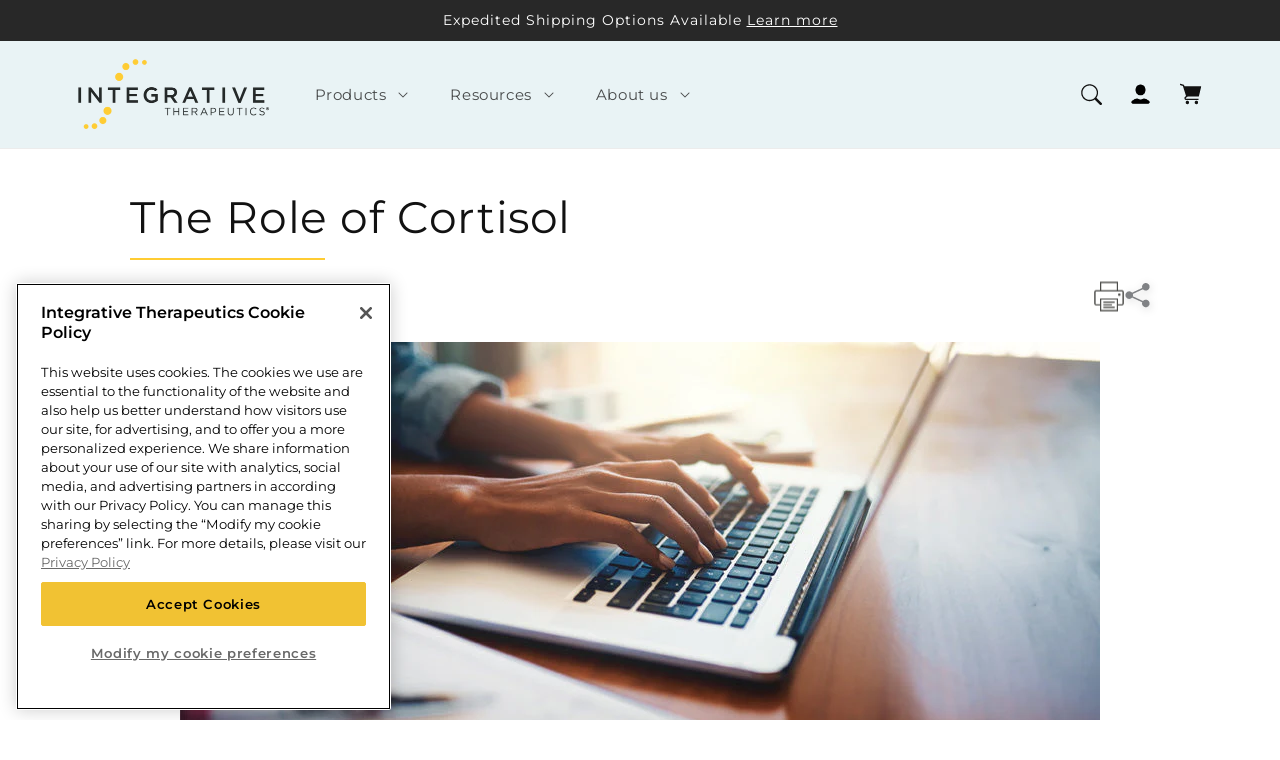

--- FILE ---
content_type: text/html; charset=utf-8
request_url: https://integrativepro.com/blogs/articles/the-role-of-cortisol
body_size: 52723
content:
<!doctype html>
<html class="no-js" lang="en">
  <head>
    <meta charset="utf-8">
    <meta http-equiv="X-UA-Compatible" content="IE=edge">
    <meta name="viewport" content="width=device-width,initial-scale=1,maximum-scale=1">
    <meta name="theme-color" content="">
    <link rel="canonical" href="https://integrativepro.com/blogs/articles/the-role-of-cortisol">
    <link rel="preconnect" href="https://cdn.shopify.com" crossorigin>

    
  <!-- Google Tag Manager -->
  <script>(function(w,d,s,l,i){w[l]=w[l]||[];w[l].push({'gtm.start':
  new Date().getTime(),event:'gtm.js'});var f=d.getElementsByTagName(s)[0],
  j=d.createElement(s),dl=l!='dataLayer'?'&l='+l:'';j.async=true;j.src=
  'https://www.googletagmanager.com/gtm.js?id='+i+dl;f.parentNode.insertBefore(j,f);
  })(window,document,'script','dataLayer','GTM-WBX3CNX');</script>
  <!-- End Google Tag Manager -->



    <link href="https://cdn.jsdelivr.net/npm/bootstrap@5.1.3/dist/css/bootstrap.min.css" rel="stylesheet" >
    <script src="//integrativepro.com/cdn/shop/t/16/assets/jquery.inputmask.bundle.min.js?v=165148392844889463231743514962" defer></script>
    <script src="https://cdn.jsdelivr.net/npm/bootstrap@5.1.3/dist/js/bootstrap.bundle.min.js" ></script>

    <script src="//integrativepro.com/cdn/shop/t/16/assets/jquery-3.6.0.min.js?v=8324501383853434791743514962" ></script>

    <meta name="ps-key" content="1713-58e42b92e949b069c771296f">
    <meta name="ps-country" content="US">
    <meta name="ps-language" content="en">
    <script src="//cdn.pricespider.com/1/lib/ps-widget.js" async=""></script><link rel="icon" type="image/png" href="//integrativepro.com/cdn/shop/files/favicon.png?crop=center&height=32&v=1686659000&width=32"><link rel="preconnect" href="https://fonts.shopifycdn.com" crossorigin><meta name="robots" content="index,follow">
    <meta name="googlebot" content="index,follow">

    <title>
      The Role of Cortisol
 &ndash; Integrative Therapeutics®</title>

    
      <meta name="description" content="The body adapts to stressful, or threatening, situations through the activation of neural mechanisms, mediated through the mid-brain and ultimately culminating in the release of stress hormones - primarily cortisol and epinephrine.">
    

    

<meta property="og:site_name" content="Integrative Therapeutics®">
<meta property="og:url" content="https://integrativepro.com/blogs/articles/the-role-of-cortisol">
<meta property="og:title" content="The Role of Cortisol">
<meta property="og:type" content="article">
<meta property="og:description" content="The body adapts to stressful, or threatening, situations through the activation of neural mechanisms, mediated through the mid-brain and ultimately culminating in the release of stress hormones - primarily cortisol and epinephrine."><meta property="og:image" content="http://integrativepro.com/cdn/shop/articles/hdr-article-role-of-cortisol.jpg?v=1686317300">
  <meta property="og:image:secure_url" content="https://integrativepro.com/cdn/shop/articles/hdr-article-role-of-cortisol.jpg?v=1686317300">
  <meta property="og:image:width" content="920">
  <meta property="og:image:height" content="383"><meta name="twitter:card" content="summary_large_image">
<meta name="twitter:title" content="The Role of Cortisol">
<meta name="twitter:description" content="The body adapts to stressful, or threatening, situations through the activation of neural mechanisms, mediated through the mid-brain and ultimately culminating in the release of stress hormones - primarily cortisol and epinephrine.">


    <script src="//integrativepro.com/cdn/shop/t/16/assets/global.js?v=29881969919409875051743514961" defer="defer"></script>
    <script>window.performance && window.performance.mark && window.performance.mark('shopify.content_for_header.start');</script><meta id="shopify-digital-wallet" name="shopify-digital-wallet" content="/71896367418/digital_wallets/dialog">
<link rel="alternate" type="application/atom+xml" title="Feed" href="/blogs/articles.atom" />
<script async="async" src="/checkouts/internal/preloads.js?locale=en-US"></script>
<script id="shopify-features" type="application/json">{"accessToken":"0d682f9cf464b626c39d07c66ae79781","betas":["rich-media-storefront-analytics"],"domain":"integrativepro.com","predictiveSearch":true,"shopId":71896367418,"locale":"en"}</script>
<script>var Shopify = Shopify || {};
Shopify.shop = "integrative-theraputics.myshopify.com";
Shopify.locale = "en";
Shopify.currency = {"active":"USD","rate":"1.0"};
Shopify.country = "US";
Shopify.theme = {"name":"IntegrativeShopifyTheme\/Release-PROD-April-1-2025","id":177635557690,"schema_name":"Integrative","schema_version":"1.0.0","theme_store_id":null,"role":"main"};
Shopify.theme.handle = "null";
Shopify.theme.style = {"id":null,"handle":null};
Shopify.cdnHost = "integrativepro.com/cdn";
Shopify.routes = Shopify.routes || {};
Shopify.routes.root = "/";</script>
<script type="module">!function(o){(o.Shopify=o.Shopify||{}).modules=!0}(window);</script>
<script>!function(o){function n(){var o=[];function n(){o.push(Array.prototype.slice.apply(arguments))}return n.q=o,n}var t=o.Shopify=o.Shopify||{};t.loadFeatures=n(),t.autoloadFeatures=n()}(window);</script>
<script id="shop-js-analytics" type="application/json">{"pageType":"article"}</script>
<script defer="defer" async type="module" src="//integrativepro.com/cdn/shopifycloud/shop-js/modules/v2/client.init-shop-cart-sync_BN7fPSNr.en.esm.js"></script>
<script defer="defer" async type="module" src="//integrativepro.com/cdn/shopifycloud/shop-js/modules/v2/chunk.common_Cbph3Kss.esm.js"></script>
<script defer="defer" async type="module" src="//integrativepro.com/cdn/shopifycloud/shop-js/modules/v2/chunk.modal_DKumMAJ1.esm.js"></script>
<script type="module">
  await import("//integrativepro.com/cdn/shopifycloud/shop-js/modules/v2/client.init-shop-cart-sync_BN7fPSNr.en.esm.js");
await import("//integrativepro.com/cdn/shopifycloud/shop-js/modules/v2/chunk.common_Cbph3Kss.esm.js");
await import("//integrativepro.com/cdn/shopifycloud/shop-js/modules/v2/chunk.modal_DKumMAJ1.esm.js");

  window.Shopify.SignInWithShop?.initShopCartSync?.({"fedCMEnabled":true,"windoidEnabled":true});

</script>
<script>(function() {
  var isLoaded = false;
  function asyncLoad() {
    if (isLoaded) return;
    isLoaded = true;
    var urls = ["\/\/swymv3pro-01.azureedge.net\/code\/swym-shopify.js?shop=integrative-theraputics.myshopify.com"];
    for (var i = 0; i < urls.length; i++) {
      var s = document.createElement('script');
      s.type = 'text/javascript';
      s.async = true;
      s.src = urls[i];
      var x = document.getElementsByTagName('script')[0];
      x.parentNode.insertBefore(s, x);
    }
  };
  if(window.attachEvent) {
    window.attachEvent('onload', asyncLoad);
  } else {
    window.addEventListener('load', asyncLoad, false);
  }
})();</script>
<script id="__st">var __st={"a":71896367418,"offset":-21600,"reqid":"77e86cad-3b61-4518-8205-c98f188eca17-1769741027","pageurl":"integrativepro.com\/blogs\/articles\/the-role-of-cortisol","s":"articles-605266182458","u":"4e5cf4753454","p":"article","rtyp":"article","rid":605266182458};</script>
<script>window.ShopifyPaypalV4VisibilityTracking = true;</script>
<script id="captcha-bootstrap">!function(){'use strict';const t='contact',e='account',n='new_comment',o=[[t,t],['blogs',n],['comments',n],[t,'customer']],c=[[e,'customer_login'],[e,'guest_login'],[e,'recover_customer_password'],[e,'create_customer']],r=t=>t.map((([t,e])=>`form[action*='/${t}']:not([data-nocaptcha='true']) input[name='form_type'][value='${e}']`)).join(','),a=t=>()=>t?[...document.querySelectorAll(t)].map((t=>t.form)):[];function s(){const t=[...o],e=r(t);return a(e)}const i='password',u='form_key',d=['recaptcha-v3-token','g-recaptcha-response','h-captcha-response',i],f=()=>{try{return window.sessionStorage}catch{return}},m='__shopify_v',_=t=>t.elements[u];function p(t,e,n=!1){try{const o=window.sessionStorage,c=JSON.parse(o.getItem(e)),{data:r}=function(t){const{data:e,action:n}=t;return t[m]||n?{data:e,action:n}:{data:t,action:n}}(c);for(const[e,n]of Object.entries(r))t.elements[e]&&(t.elements[e].value=n);n&&o.removeItem(e)}catch(o){console.error('form repopulation failed',{error:o})}}const l='form_type',E='cptcha';function T(t){t.dataset[E]=!0}const w=window,h=w.document,L='Shopify',v='ce_forms',y='captcha';let A=!1;((t,e)=>{const n=(g='f06e6c50-85a8-45c8-87d0-21a2b65856fe',I='https://cdn.shopify.com/shopifycloud/storefront-forms-hcaptcha/ce_storefront_forms_captcha_hcaptcha.v1.5.2.iife.js',D={infoText:'Protected by hCaptcha',privacyText:'Privacy',termsText:'Terms'},(t,e,n)=>{const o=w[L][v],c=o.bindForm;if(c)return c(t,g,e,D).then(n);var r;o.q.push([[t,g,e,D],n]),r=I,A||(h.body.append(Object.assign(h.createElement('script'),{id:'captcha-provider',async:!0,src:r})),A=!0)});var g,I,D;w[L]=w[L]||{},w[L][v]=w[L][v]||{},w[L][v].q=[],w[L][y]=w[L][y]||{},w[L][y].protect=function(t,e){n(t,void 0,e),T(t)},Object.freeze(w[L][y]),function(t,e,n,w,h,L){const[v,y,A,g]=function(t,e,n){const i=e?o:[],u=t?c:[],d=[...i,...u],f=r(d),m=r(i),_=r(d.filter((([t,e])=>n.includes(e))));return[a(f),a(m),a(_),s()]}(w,h,L),I=t=>{const e=t.target;return e instanceof HTMLFormElement?e:e&&e.form},D=t=>v().includes(t);t.addEventListener('submit',(t=>{const e=I(t);if(!e)return;const n=D(e)&&!e.dataset.hcaptchaBound&&!e.dataset.recaptchaBound,o=_(e),c=g().includes(e)&&(!o||!o.value);(n||c)&&t.preventDefault(),c&&!n&&(function(t){try{if(!f())return;!function(t){const e=f();if(!e)return;const n=_(t);if(!n)return;const o=n.value;o&&e.removeItem(o)}(t);const e=Array.from(Array(32),(()=>Math.random().toString(36)[2])).join('');!function(t,e){_(t)||t.append(Object.assign(document.createElement('input'),{type:'hidden',name:u})),t.elements[u].value=e}(t,e),function(t,e){const n=f();if(!n)return;const o=[...t.querySelectorAll(`input[type='${i}']`)].map((({name:t})=>t)),c=[...d,...o],r={};for(const[a,s]of new FormData(t).entries())c.includes(a)||(r[a]=s);n.setItem(e,JSON.stringify({[m]:1,action:t.action,data:r}))}(t,e)}catch(e){console.error('failed to persist form',e)}}(e),e.submit())}));const S=(t,e)=>{t&&!t.dataset[E]&&(n(t,e.some((e=>e===t))),T(t))};for(const o of['focusin','change'])t.addEventListener(o,(t=>{const e=I(t);D(e)&&S(e,y())}));const B=e.get('form_key'),M=e.get(l),P=B&&M;t.addEventListener('DOMContentLoaded',(()=>{const t=y();if(P)for(const e of t)e.elements[l].value===M&&p(e,B);[...new Set([...A(),...v().filter((t=>'true'===t.dataset.shopifyCaptcha))])].forEach((e=>S(e,t)))}))}(h,new URLSearchParams(w.location.search),n,t,e,['guest_login'])})(!0,!0)}();</script>
<script integrity="sha256-4kQ18oKyAcykRKYeNunJcIwy7WH5gtpwJnB7kiuLZ1E=" data-source-attribution="shopify.loadfeatures" defer="defer" src="//integrativepro.com/cdn/shopifycloud/storefront/assets/storefront/load_feature-a0a9edcb.js" crossorigin="anonymous"></script>
<script data-source-attribution="shopify.dynamic_checkout.dynamic.init">var Shopify=Shopify||{};Shopify.PaymentButton=Shopify.PaymentButton||{isStorefrontPortableWallets:!0,init:function(){window.Shopify.PaymentButton.init=function(){};var t=document.createElement("script");t.src="https://integrativepro.com/cdn/shopifycloud/portable-wallets/latest/portable-wallets.en.js",t.type="module",document.head.appendChild(t)}};
</script>
<script data-source-attribution="shopify.dynamic_checkout.buyer_consent">
  function portableWalletsHideBuyerConsent(e){var t=document.getElementById("shopify-buyer-consent"),n=document.getElementById("shopify-subscription-policy-button");t&&n&&(t.classList.add("hidden"),t.setAttribute("aria-hidden","true"),n.removeEventListener("click",e))}function portableWalletsShowBuyerConsent(e){var t=document.getElementById("shopify-buyer-consent"),n=document.getElementById("shopify-subscription-policy-button");t&&n&&(t.classList.remove("hidden"),t.removeAttribute("aria-hidden"),n.addEventListener("click",e))}window.Shopify?.PaymentButton&&(window.Shopify.PaymentButton.hideBuyerConsent=portableWalletsHideBuyerConsent,window.Shopify.PaymentButton.showBuyerConsent=portableWalletsShowBuyerConsent);
</script>
<script data-source-attribution="shopify.dynamic_checkout.cart.bootstrap">document.addEventListener("DOMContentLoaded",(function(){function t(){return document.querySelector("shopify-accelerated-checkout-cart, shopify-accelerated-checkout")}if(t())Shopify.PaymentButton.init();else{new MutationObserver((function(e,n){t()&&(Shopify.PaymentButton.init(),n.disconnect())})).observe(document.body,{childList:!0,subtree:!0})}}));
</script>
<script id="sections-script" data-sections="header,footer" defer="defer" src="//integrativepro.com/cdn/shop/t/16/compiled_assets/scripts.js?v=2479"></script>
<script>window.performance && window.performance.mark && window.performance.mark('shopify.content_for_header.end');</script>


    <style data-shopify>
      @font-face {
  font-family: Montserrat;
  font-weight: 400;
  font-style: normal;
  font-display: swap;
  src: url("//integrativepro.com/cdn/fonts/montserrat/montserrat_n4.81949fa0ac9fd2021e16436151e8eaa539321637.woff2") format("woff2"),
       url("//integrativepro.com/cdn/fonts/montserrat/montserrat_n4.a6c632ca7b62da89c3594789ba828388aac693fe.woff") format("woff");
}

      @font-face {
  font-family: Montserrat;
  font-weight: 700;
  font-style: normal;
  font-display: swap;
  src: url("//integrativepro.com/cdn/fonts/montserrat/montserrat_n7.3c434e22befd5c18a6b4afadb1e3d77c128c7939.woff2") format("woff2"),
       url("//integrativepro.com/cdn/fonts/montserrat/montserrat_n7.5d9fa6e2cae713c8fb539a9876489d86207fe957.woff") format("woff");
}

      @font-face {
  font-family: Montserrat;
  font-weight: 400;
  font-style: italic;
  font-display: swap;
  src: url("//integrativepro.com/cdn/fonts/montserrat/montserrat_i4.5a4ea298b4789e064f62a29aafc18d41f09ae59b.woff2") format("woff2"),
       url("//integrativepro.com/cdn/fonts/montserrat/montserrat_i4.072b5869c5e0ed5b9d2021e4c2af132e16681ad2.woff") format("woff");
}

      @font-face {
  font-family: Montserrat;
  font-weight: 700;
  font-style: italic;
  font-display: swap;
  src: url("//integrativepro.com/cdn/fonts/montserrat/montserrat_i7.a0d4a463df4f146567d871890ffb3c80408e7732.woff2") format("woff2"),
       url("//integrativepro.com/cdn/fonts/montserrat/montserrat_i7.f6ec9f2a0681acc6f8152c40921d2a4d2e1a2c78.woff") format("woff");
}

      @font-face {
  font-family: Montserrat;
  font-weight: 400;
  font-style: normal;
  font-display: swap;
  src: url("//integrativepro.com/cdn/fonts/montserrat/montserrat_n4.81949fa0ac9fd2021e16436151e8eaa539321637.woff2") format("woff2"),
       url("//integrativepro.com/cdn/fonts/montserrat/montserrat_n4.a6c632ca7b62da89c3594789ba828388aac693fe.woff") format("woff");
}


      :root {
        --font-body-family: Montserrat, sans-serif;
        --font-body-style: normal;
        --font-body-weight: 400;
        --font-body-weight-bold: 700;

        --font-heading-family: Montserrat, sans-serif;
        --font-heading-style: normal;
        --font-heading-weight: 400;

        --font-body-scale: 1.0;
        --font-heading-scale: 1.0;

        --color-base-text: 18, 18, 18;
        --color-shadow: 18, 18, 18;
        --color-base-background-1: 255, 255, 255;
        --color-base-background-2: 243, 243, 243;
        --color-base-solid-button-labels: 255, 255, 255;
        --color-base-outline-button-labels: 18, 18, 18;
        --color-base-accent-1: 18, 18, 18;
        --color-base-accent-2: 51, 79, 180;
        --payment-terms-background-color: #ffffff;

        --gradient-base-background-1: #ffffff;
        --gradient-base-background-2: #f3f3f3;
        --gradient-base-accent-1: #121212;
        --gradient-base-accent-2: #334fb4;

        --media-padding: px;
        --media-border-opacity: 0.05;
        --media-border-width: 1px;
        --media-radius: 4px;
        --media-shadow-opacity: 0.0;
        --media-shadow-horizontal-offset: 0px;
        --media-shadow-vertical-offset: 0px;
        --media-shadow-blur-radius: 5px;

        --page-width: 120rem;
        --page-width-margin: 0rem;

        --card-image-padding: 0.6rem;
        --card-corner-radius: 0.0rem;
        --card-text-alignment: center;
        --card-border-width: 0.0rem;
        --card-border-opacity: 0.1;
        --card-shadow-opacity: 0.0;
        --card-shadow-horizontal-offset: 0.0rem;
        --card-shadow-vertical-offset: 0.4rem;
        --card-shadow-blur-radius: 0.5rem;

        --badge-corner-radius: 4.0rem;

        --popup-border-width: 1px;
        --popup-border-opacity: 0.1;
        --popup-corner-radius: 0px;
        --popup-shadow-opacity: 0.0;
        --popup-shadow-horizontal-offset: 0px;
        --popup-shadow-vertical-offset: 4px;
        --popup-shadow-blur-radius: 5px;

        --drawer-border-width: 1px;
        --drawer-border-opacity: 0.1;
        --drawer-shadow-opacity: 0.0;
        --drawer-shadow-horizontal-offset: 0px;
        --drawer-shadow-vertical-offset: 4px;
        --drawer-shadow-blur-radius: 5px;

        --spacing-sections-desktop: 50px;
        --spacing-sections-mobile: 50px;

        --grid-desktop-vertical-spacing: 8px;
        --grid-desktop-horizontal-spacing: 8px;
        --grid-mobile-vertical-spacing: 4px;
        --grid-mobile-horizontal-spacing: 4px;

        --text-boxes-border-opacity: 0.1;
        --text-boxes-border-width: 0px;
        --text-boxes-radius: 0px;
        --text-boxes-shadow-opacity: 0.0;
        --text-boxes-shadow-horizontal-offset: 0px;
        --text-boxes-shadow-vertical-offset: 4px;
        --text-boxes-shadow-blur-radius: 5px;

        --buttons-radius: 0px;
        --buttons-radius-outset: 0px;
        --buttons-border-width: 1px;
        --buttons-border-opacity: 1.0;
        --buttons-shadow-opacity: 0.0;
        --buttons-shadow-horizontal-offset: 0px;
        --buttons-shadow-vertical-offset: 4px;
        --buttons-shadow-blur-radius: 5px;
        --buttons-border-offset: 0px;

        --inputs-radius: 0px;
        --inputs-border-width: 1px;
        --inputs-border-opacity: 0.55;
        --inputs-shadow-opacity: 0.0;
        --inputs-shadow-horizontal-offset: 0px;
        --inputs-margin-offset: 0px;
        --inputs-shadow-vertical-offset: 4px;
        --inputs-shadow-blur-radius: 5px;
        --inputs-radius-outset: 0px;

        --variant-pills-radius: 14px;
        --variant-pills-border-width: 1px;
        --variant-pills-border-opacity: 0.55;
        --variant-pills-shadow-opacity: 0.0;
        --variant-pills-shadow-horizontal-offset: 0px;
        --variant-pills-shadow-vertical-offset: 4px;
        --variant-pills-shadow-blur-radius: 5px;
      }

      *,
      *::before,
      *::after {
        box-sizing: inherit;
      }

      html {
        box-sizing: border-box;
        font-size: calc(var(--font-body-scale) * 62.5%);
        height: 100%;
      }

      body {
        display: grid;
        grid-template-rows: auto auto 1fr auto;
        grid-template-columns: 100%;
        min-height: 100%;
        margin: 0;
        font-size: 1.5rem;
        letter-spacing: 0.06rem;
        line-height: calc(1 + 0.8 / var(--font-body-scale));
        font-family: var(--font-body-family);
        font-style: var(--font-body-style);
        font-weight: var(--font-body-weight);
      }

      @media screen and (min-width: 750px) {
        body {
          font-size: 1.6rem;
        }
      }
    </style>

    <link href="//integrativepro.com/cdn/shop/t/16/assets/base.css?v=64219399085284754661743514959" rel="stylesheet" type="text/css" media="all" />
    <link href="//integrativepro.com/cdn/shop/t/16/assets/_nw-base.css?v=84569545009117273891743514960" rel="stylesheet" type="text/css" media="all" />
<link rel="preload" as="font" href="//integrativepro.com/cdn/fonts/montserrat/montserrat_n4.81949fa0ac9fd2021e16436151e8eaa539321637.woff2" type="font/woff2" crossorigin><link rel="preload" as="font" href="//integrativepro.com/cdn/fonts/montserrat/montserrat_n4.81949fa0ac9fd2021e16436151e8eaa539321637.woff2" type="font/woff2" crossorigin><link rel="stylesheet" href="//integrativepro.com/cdn/shop/t/16/assets/component-predictive-search.css?v=165644661289088488651743514958" media="print" onload="this.media='all'"><script>document.documentElement.className = document.documentElement.className.replace('no-js', 'js');
    if (Shopify.designMode) {
      document.documentElement.classList.add('shopify-design-mode');
    }
    </script>

	
    


  <script type="text/javascript">
  window.dataLayer = window.dataLayer || [];

  
  
  window.dataLayer.push({
    'userId': "",
    'signedIn': false
  });

  

  
</script>
  <script>
    const urlSearchParams = new URLSearchParams(window.location.search);

    const ml = urlSearchParams.get('ml');
    if(ml){
        /* Send the value as a cart attribute via the AJAX API */
        fetch('/cart/update.js', {
            method: "POST",
            body: {"attributes[ml]": ml}}).then(res => res.json()).then(data => {
            localStorage.setItem("ad_cart", JSON.stringify({
                "data":{
                    "data":{
                        /* Reference: http://es6-features.org/#SpreadOperator */
                        /* copy arguments of an iterable collection */
                        ...data
                    }
                }
            }));
        })
    }
</script>
<!-- BEGIN app block: shopify://apps/hulk-form-builder/blocks/app-embed/b6b8dd14-356b-4725-a4ed-77232212b3c3 --><!-- BEGIN app snippet: hulkapps-formbuilder-theme-ext --><script type="text/javascript">
  
  if (typeof window.formbuilder_customer != "object") {
        window.formbuilder_customer = {}
  }

  window.hulkFormBuilder = {
    form_data: {"form_cOUZpx-SrYPeNfjOk69Jrg":{"uuid":"cOUZpx-SrYPeNfjOk69Jrg","form_name":"Create an Account","form_data":{"div_back_gradient_1":"#fff","div_back_gradient_2":"#fff","back_color":"#fff","form_title":"","form_submit":"Submit Account Request","after_submit":"hideAndmessage","after_submit_msg":"","captcha_enable":"yes","label_style":"inlineLabels","input_border_radius":0,"back_type":"transparent","input_back_color":"#fff","input_back_color_hover":"#fff","back_shadow":"none","label_font_clr":"#333333","input_font_clr":"#707174","button_align":"leftBtn","button_clr":"#000000","button_back_clr":"#ffcc33","button_border_radius":0,"form_width":"100%","form_border_size":"2","form_border_clr":"transparent","form_border_radius":"1","label_font_size":"14","input_font_size":"12","button_font_size":"19","form_padding":"35","input_border_color":"#c4c4c4","input_border_color_hover":"#000000","btn_border_clr":"transparent","btn_border_size":"1","form_name":"Create an Account","":"mary.zuelke@naturesway.com","form_access_message":"\u003cp\u003ePlease login to access the form\u003cbr\u003eDo not have an account? Create account\u003c\/p\u003e","advance_js":"setTimeout(function () {\nvar firstAccountTypeRadio = document.querySelector('input.account-type-option');\nif (firstAccountTypeRadio) {\n    firstAccountTypeRadio.click();\n}\n}, 500);\n\n\/\/ Fix for tabbing on text fields from HulkApps\ndocument.querySelectorAll('div.form-group, label.block_label, p.infoMessage, .form_title_div').forEach((node)=\u003enode.removeAttribute('tabindex'));\n\nconst targetNode = document.querySelector('.alert_message');\n\nif (targetNode) {\n    const observer = new MutationObserver((mutationsList) =\u003e {\n        for (const mutation of mutationsList) {\n            if (mutation.type === 'childList') {\n                document.querySelectorAll('.alert_message p').forEach((node)=\u003enode.removeAttribute('tabindex'));\n            }\n        }\n    });\n\n    const config = { childList: true };\n\n    observer.observe(targetNode, config);\n\n} else {\n    console.warn('.alert_message div not found');\n}\/**\/function formatToUS(digits) {  const d = digits.slice(0, 10);  if (d.length \u003c= 3) return d;  if (d.length \u003c= 6) return `(${d.slice(0, 3)}) ${d.slice(3)}`;  return `(${d.slice(0, 3)}) ${d.slice(3, 6)}-${d.slice(6, 10)}`;}function getDigits(str) {  return (str || '').replace(\/\\D\/g, '');}function showPhoneValidationMessage(messageNode) {  messageNode.style.display = 'block';}function hidePhoneValidationMessage(messageNode) {  messageNode.style.display = 'none';}function setUpPhoneNumberFormatting(  phoneNumberElement,  phoneNumberElementsHidden,) {  const updatePhoneNumberHiddenValues = (formatted) =\u003e {    phoneNumberElementsHidden.forEach((el) =\u003e {      el.value = formatted.replace(\/\\D\/g, '');    });  };  phoneNumberElement.addEventListener('input', (e) =\u003e {    const digits = getDigits(e.target.value);    const formatted = formatToUS(digits);    e.target.value = formatted;    updatePhoneNumberHiddenValues(formatted);  });  phoneNumberElement.addEventListener('paste', (e) =\u003e {    e.preventDefault();    const pasted = (e.clipboardData || window.clipboardData).getData('text');    const digits = getDigits(pasted);    const formatted = formatToUS(digits);    e.target.value = formatted;    updatePhoneNumberHiddenValues(formatted);  });}function setUpPhoneNumberValidation(phoneNumberElement) {  const validationMessage = document.createElement('div');  validationMessage.className = 'hulk-custom-phone-number-validation';  validationMessage.style.display = 'none';  validationMessage.style.color = 'red';  validationMessage.textContent = 'Please provide a valid phone number';  phoneNumberElement.insertAdjacentElement('afterend', validationMessage);  document.addEventListener(    'click',    (e) =\u003e {      const phonePattern = \/^\\(\\d{3}\\)\\s\\d{3}-\\d{4}$\/;      const isSubmitButton = e.target.closest('button.btn[type=\"submit\"]');      const isPhoneValid = phonePattern.test(phoneNumberElement.value);      if (isSubmitButton) {        if (isPhoneValid) {          hidePhoneValidationMessage(validationMessage);        } else {          e.preventDefault();          e.stopImmediatePropagation();          e.stopPropagation();          showPhoneValidationMessage(validationMessage);        }      }    },    true,  );}const personPhone = `  \u003cdiv class=\"form-group fadeMe text clearfix col-sm-6 raw_html\" data-count=\"11\" id=\"\" tabindex=\"0\" aria-label=\"Personal Phone\"\u003e    \u003clabel class=\"fitText block_label\" for=\"form_input_11\" aria-label=\"Phone Number\" style=\"display: none;\"\u003ePhone Number*\u003c\/label\u003e    \u003cinput aria-placeholder=\"Personal Phone\" aria-required=\"true\" class=\"form-control custom-phone-element required\"    id=\"form_input_11\" name=\"Phone Number\" placeholder=\"Personal Phone*\" type=\"text\" wfd-id=\"id6\"\u003e    \u003cdiv class=\"hulk-custom-phone-number-validation\" style=\"display: none; color: red;\"\u003ePlease provide a valid phone      number    \u003c\/div\u003e\u003c\/div\u003e`;\/* personal is 11, sibbling is 10 biz is 22, sibling is 21 *\/const siblingFormElement = document.querySelector('.formElement_10');if (siblingFormElement) {  siblingFormElement.insertAdjacentHTML('afterend', personPhone);} else {  console.warn('HULK angry - missing personPhone');}const phoneNumberElementInput = document.querySelector('#form_input_11');const phoneNumberElementsHidden = document.querySelectorAll(  '.custom-phone-element-hidden',);if (phoneNumberElementInput \u0026\u0026 phoneNumberElementsHidden?.length \u003e 0) {  setUpPhoneNumberFormatting(    phoneNumberElementInput,    phoneNumberElementsHidden,  );  setUpPhoneNumberValidation(phoneNumberElementInput);} else {  console.warn('HULK CUSTOM - No personal phone number element');}\/** biz *\/const bizPhone = `  \u003cdiv class=\"form-group fadeMe text clearfix col-sm-6 raw_html\" data-count=\"22\" id=\"\" tabindex=\"0\" aria-label=\"Business Phone\"\u003e    \u003clabel class=\"fitText block_label\" for=\"form_input_22\" aria-label=\"Phone Number\" style=\"display: none;\"\u003eBusiness Phone *\u003c\/label\u003e    \u003cinput aria-placeholder=\"Business Phone\" aria-required=\"true\" class=\"form-control custom-phone-element required\"    id=\"form_input_22\" name=\"Phone Number\" placeholder=\"Business Phone*\" type=\"text\" wfd-id=\"id22\"\u003e    \u003cdiv class=\"hulk-custom-phone-number-validation\" style=\"display: none; color: red;\"\u003ePlease provide a valid phone      number    \u003c\/div\u003e\u003c\/div\u003e`;const siblingBizElement = document.querySelector('.formElement_21');if (siblingBizElement) {  siblingBizElement.insertAdjacentHTML('afterend', bizPhone);} else {  console.warn('HULK angry - missing bizPhone');}const bizPhoneElementInput = document.querySelector('#form_input_22');if (bizPhoneElementInput \u0026\u0026 phoneNumberElementsHidden?.length \u003e 0) {  setUpPhoneNumberFormatting(bizPhoneElementInput, phoneNumberElementsHidden);  setUpPhoneNumberValidation(bizPhoneElementInput);} else {  console.warn('HULK CUSTOM - No biz phone number element');}","advance_css":".form-group.headings h5 {\n  text-transform: uppercase;\n  letter-spacing: 1px;\n  border-bottom: 1px solid #d8d8d8;\n  padding-bottom: 17px;\n  margin-top: 16px;\n  font-size: 14px;\n  font-weight: 600;\n  color: #323232;\n  line-height: 18px;\n}\n.form-group.headings {\n  margin: 6px 0 0 0;\n}\n\n.form_title_div p {\n  font-size: 16px;\n}\n\n.formElement_1 {\n      margin: 15px 0 25px 0 !important;\n}\n.formElement_1 \u003e label {\n  display: none;\n}\n\n.after_form_submit .form_generater_form_div p {\n  font-size: 22px;\n  color: #39861E !important;\n  font-weight: 600;\n  text-align: left !important;\n}\n.alert_message {\n  margin-left: -15px;\n  margin-right: -15px;\n}\n.form_generater_form_div .tab {\n  padding-left: 15px;\n  padding-right: 15px;\n}\n.sweet-alert {\n  display: none !important;\n}\n.sweet-overlay {\n  display: none !important;\n}\n.form_generater_form_div {\n  border: 0px;\n  padding: 0px;\n  margin:0;\n  max-width: 100%;\n}\n.block_label {\n  font-size: 17px;\n  line-height: 28px;\n  color: #000;\n  font-weight: 500;\n}\n\n.form_element .radio-inline label,\n.form_element .checkbox-inline label {\n  font-size: 16px !important;\n  line-height: 28px !important;\n  color: #777 !important;\n}\n\ninput.form-control, select.form-control, textarea.form-control {\n  font-size: 16px;\n  line-height: 28px;\n  color: #000;\n  height: 45px;\n  padding: 8px 13px 6px;\n  border-radius: 0;\n}\n.g-recaptcha {\n  margin-left: -12px;\n}\ndiv.form_submit_div {\n  margin-left: -12px;\n}\n\ndiv.form_submit_div button {\n  line-height: 1;\n  text-transform: uppercase;\n   margin: 0 15px !important;\n  background-color: #FFCC33 !important;\n  border: 2px solid #FFCC33 !important;\n  font-weight: 700 !important;\n  color: #000 !important;\n  font-size: 13px !important;\n  letter-spacing: 1px !important;\n  padding: 14px 22px !important;\n  border-radius: 0 !important;\n}\n\ndiv.form_submit_div button:hover {\n  background-color: #fff !important;\n  color: #000 !important;\n}\n\n@media  (min-width: 405px){\n  .form_captcha_div .g-recaptcha {\n    transform: scale(1) !important;\n  }\n  div.form_submit_div button {\n    font-size: 14px;\n    line-height: 21px;\n    padding: 5px 24px;\n  }\n  .form_captcha_div {\n    padding-bottom: 0 !important;\n  }\n}\ndiv.formElement_11:has(.custom-phone-element-hidden),div.formElement_22:has(.custom-phone-element-hidden) {\ndisplay:none;\n}\n","label_font_family":"Montserrat","input_font_family":"Montserrat","after_submit_script":"window.parent.postMessage(\"createAccountHulkCallback\", \"*\");","flow_trigger_integration":"yes","formElements":[{"Conditions":{},"type":"radio","position":0,"label":"Registration Type","values":"HealthCare Practitioner\nMedical Student","elementCost":{},"page_number":1,"customClass":"hidden-label account-type-option","required":"yes","customID":"","halfwidth":"yes"},{"Conditions":{},"type":"raw_html","position":1,"label":"Label (45)","rowHtmlCode":"\u003cp\u003e\u003ca href=\"https:\/\/integrativepro.com\/\/pages\/how-to-order#patientOrdering\"\u003ePatient Ordering Options\u003c\/a\u003e\u003c\/p\u003e\n","page_number":1},{"Conditions":{"SelectedElemenet":"Registration Type","SelectedElemenetCount":0,"SelectedValues":["HealthCare Practitioner"]},"type":"paragraph","position":2,"label":"Label (44)","paragraph":"\u003cdiv style=\"background:#eeeeee;border:1px solid #cccccc;padding:5px 10px;\"\u003e\u003cspan style=\"font-size:11pt\"\u003e\u003cspan style=\"font-family:Calibri,sans-serif\"\u003e\u003cspan style=\"font-size:14.0pt\"\u003e\u003cspan style=\"color:#0070c0\"\u003eApproved website accounts will be eligible to ship to clinic locations and staff residences. Please reach out to customer care for more information on drop-ship options for patients.\u003c\/span\u003e\u003c\/span\u003e\u003c\/span\u003e\u003c\/span\u003e\u003c\/div\u003e\n","page_number":1},{"Conditions":{"SelectedElemenet":"Registration Type","SelectedElemenetCount":0,"SelectedValues":["Medical Student"]},"type":"paragraph","position":3,"label":"Label (45)","paragraph":"\u003cdiv style=\"background:#eeeeee;border:1px solid #cccccc;padding:5px 10px;\"\u003e\u003cspan style=\"font-size:11pt\"\u003e\u003cspan style=\"font-family:Calibri,sans-serif\"\u003e\u003cspan style=\"font-size:14.0pt\"\u003e\u003cspan style=\"color:#0070c0\"\u003eStudents enrolled in a healthcare professional program, from an accredited school will qualify to purchase Integrative Therapeutics products for personal and family use only; they are not authorized to resell Integrative Therapeutics products.\u003c\/span\u003e\u003c\/span\u003e\u003c\/span\u003e\u003c\/span\u003e\u003c\/div\u003e\n","page_number":1},{"Conditions":{},"type":"headings","position":4,"label":"Label (9)","page_number":1,"headings":"\u003ch5\u003eAbout you\u003c\/h5\u003e\n"},{"type":"email","position":5,"required":"yes","email_confirm":"yes","label":"Student Email Address","halfwidth":"yes","page_number":1,"Conditions":{"SelectedElemenet":"Registration Type","SelectedElemenetCount":0,"SelectedValues":["Medical Student"]}},{"type":"email","position":6,"label":"Email","required":"yes","email_confirm":"yes","page_number":1,"halfwidth":"yes","Conditions":{"SelectedElemenet":"Registration Type","SelectedElemenetCount":0,"SelectedValues":["HealthCare Practitioner"]}},{"Conditions":{},"type":"select","position":7,"label":"Prefix","required":"yes","values":"Dr.\nMiss\nMr. \nMrs.\nMs.","elementCost":{},"page_number":1,"halfwidth":"yes","placeholder":"Prefix"},{"type":"text","position":8,"label":"First Name","customClass":"","halfwidth":"yes","Conditions":{},"page_number":1,"required":"yes"},{"type":"text","position":9,"label":"Last Name","halfwidth":"yes","Conditions":{},"page_number":1,"required":"yes"},{"type":"text","position":10,"label":"Post Nominals","page_number":1,"halfwidth":"yes","required":"no","placeholder":"Post Nominals (Optional)","Conditions":{"SelectedElemenet":"Registration Type","SelectedElemenetCount":0,"SelectedValues":["HealthCare Practitioner"]}},{"Conditions":{},"type":"text","position":11,"label":"Phone Number","halfwidth":"yes","page_number":1,"required":"yes","customClass":"custom-phone-element-hidden"},{"type":"select","position":12,"label":"Practitioner Type","values":"Acupuncturist\nChiropractor\nDentist\nDietitian\nDoctor of Homeopathy\nDoctor of Medicine\nDoctor of Oriental Science\nDoctor of Osteopathy\nMassage Therapist\nMidwife\nNaturopathic Physician\nNurse \/ Nurse Practitioner\nNutritionist\nOptometrist \/ Ophthalmologist\nOther\nPharmacist\nPHD\nPhysical \/ Occupational Therapist\nPhysician Assistant\nPodiatrist\nPsychiatrists \/ Psychologist\nVeterinarian","elementCost":{},"page_number":1,"halfwidth":"yes","required":"yes","Conditions":{"SelectedElemenet":"Registration Type","SelectedElemenetCount":0,"SelectedValues":["HealthCare Practitioner"]}},{"type":"text","position":13,"label":"Address 1","required":"yes","page_number":1,"halfwidth":"yes","Conditions":{"SelectedElemenet":"Registration Type","SelectedElemenetCount":0,"SelectedValues":["Medical Student"]}},{"type":"text","position":14,"label":"Address 2","halfwidth":"yes","page_number":1,"Conditions":{"SelectedElemenet":"Registration Type","SelectedElemenetCount":0,"SelectedValues":["Medical Student"]}},{"type":"text","position":15,"label":"City","halfwidth":"yes","required":"yes","page_number":1,"Conditions":{"SelectedElemenet":"Registration Type","SelectedElemenetCount":0,"SelectedValues":["Medical Student"]}},{"type":"text","position":16,"label":"License Number","halfwidth":"yes","page_number":1,"placeholder":"License Number (Optional)","centerfield":"no","Conditions":{"SelectedElemenet":"Registration Type","SelectedElemenetCount":0,"SelectedValues":["HealthCare Practitioner"]}},{"Conditions":{"SelectedElemenet":"Registration Type","SelectedElemenetCount":0,"SelectedValues":["HealthCare Practitioner"]},"type":"radio","position":17,"label":"Does your business have an existing Integrative Therapeutics account?","halfwidth":"yes","required":"yes","values":"Yes\nNo","elementCost":{},"page_number":1},{"type":"text","position":18,"label":"Account number or recent order number","halfwidth":"yes","required":"yes","page_number":1,"Conditions":{"SelectedElemenet":"Does your business have an existing Integrative Therapeutics account?","SelectedElemenetCount":17,"SelectedValues":["Yes"]}},{"type":"headings","position":19,"label":"Label (18)","headings":"\u003ch5\u003eAbout your clinic\/business\u003c\/h5\u003e\n","page_number":1,"Conditions":{"SelectedElemenet":"Registration Type","SelectedElemenetCount":0,"SelectedValues":["HealthCare Practitioner"]}},{"type":"text","position":20,"label":"Practitioner Name or Clinic Name","required":"yes","halfwidth":"yes","page_number":1,"Conditions":{"SelectedElemenet":"Registration Type","SelectedElemenetCount":0,"SelectedValues":["HealthCare Practitioner"]}},{"type":"select","position":21,"label":"# of Practitioners in Your Clinic","required":"yes","values":"1-2\n3-5\n6+","elementCost":{},"halfwidth":"yes","page_number":1,"Conditions":{"SelectedElemenet":"Registration Type","SelectedElemenetCount":0,"SelectedValues":["HealthCare Practitioner"]}},{"type":"text","position":22,"label":"Business Phone","halfwidth":"yes","page_number":1,"Conditions":{"SelectedElemenet":"Registration Type","SelectedElemenetCount":0,"SelectedValues":["HealthCare Practitioner"]},"required":"yes","customClass":"custom-phone-element-hidden"},{"type":"text","position":23,"label":"Address 1","required":"yes","page_number":1,"halfwidth":"yes","Conditions":{"SelectedElemenet":"Registration Type","SelectedElemenetCount":0,"SelectedValues":["HealthCare Practitioner"]}},{"type":"text","position":24,"label":"Address 2 (Optional)","page_number":1,"halfwidth":"yes","Conditions":{"SelectedElemenet":"Registration Type","SelectedElemenetCount":0,"SelectedValues":["HealthCare Practitioner"]}},{"type":"text","position":25,"label":"City","required":"yes","halfwidth":"yes","page_number":1,"Conditions":{"SelectedElemenet":"Registration Type","SelectedElemenetCount":0,"SelectedValues":["HealthCare Practitioner"]}},{"Conditions":{},"type":"select","position":26,"label":"State","halfwidth":"yes","required":"yes","values":"AK\nAL\nAR\nAZ\nCA\nCO\nCT\nDC\nDE\nFL\nGA\nHI\nIA\nID\nIL\nIN\nKS\nKY\nLA\nMA\nMD\nME\nMI\nMN\nMO\nMS\nMT\nNC\nND\nNE\nNH\nNJ\nNM\nNV\nNY\nOH\nOK\nOR\nPA\nPR\nRI\nSC\nSD\nTN\nTX\nUT\nVA\nVI\nVT\nWA\nWI\nWV\nWY","elementCost":{},"page_number":1},{"Conditions":{},"type":"text","position":27,"label":"Zip Code","halfwidth":"yes","required":"yes","page_number":1},{"type":"label","position":28,"label":"To qualify as a reseller of Integrative Therapeutics products, we need to validate your status as a healthcare professional. This can be done by providing any of the following documents – healthcare professional credentials, state license, professional degree, certificate or diploma. *","halfwidth":"no","page_number":1,"Conditions":{"SelectedElemenet":"Registration Type","SelectedElemenetCount":0,"SelectedValues":["HealthCare Practitioner"]}},{"type":"file","position":29,"label":"Choose a File","halfwidth":"no","imageMultiple":"yes","page_number":1,"enable_drag_and_drop":"yes","Conditions":{"SelectedElemenet":"Registration Type","SelectedElemenetCount":0,"SelectedValues":["HealthCare Practitioner"]},"required":"yes"},{"type":"radio","position":30,"label":"Are you sales tax exempt?","values":"Yes\nNo","elementCost":{},"page_number":1,"Conditions":{"SelectedElemenet":"Registration Type","SelectedElemenetCount":0,"SelectedValues":["HealthCare Practitioner"]}},{"type":"raw_html","position":31,"label":"Label (44)","rowHtmlCode":"\u003cp\u003ePlease visit our \u003ca href=\"https:\/\/integrativepro.com\/pages\/tax-exemption-resources\"\u003eTax Exemption Resource Page\u003c\/a\u003e for details on the required documentation. You may upload that during your registration process, or email it to registrations@integrativepro.com. \u003cstrong\u003eIf you choose to place an order prior to an approved registration and tax exemption setup, you will\u0026nbsp; be charged sales tax\u003c\/strong\u003e.\u003c\/p\u003e\n","page_number":1,"Conditions":{"SelectedElemenet":"Are you sales tax exempt?","SelectedElemenetCount":30,"SelectedValues":["Yes"]}},{"type":"file","position":32,"label":"Choose a File","imageMultiple":"yes","imagenoMultiple":"3","page_number":1,"enable_drag_and_drop":"yes","Conditions":{"SelectedElemenet":"Are you sales tax exempt?","SelectedElemenetCount":30,"SelectedValues":["Yes"]}},{"Conditions":{},"type":"space","position":33,"label":"Label (44)","page_number":1},{"type":"raw_html","position":34,"label":"Label (43)","page_number":1,"rowHtmlCode":"\u003cp\u003e\u003cstrong\u003eAs an approved reseller of Integrative Therapeutics\u003c\/strong\u003e\u0026reg;\u003cstrong\u003e products, we require you to agree to our\u0026nbsp;\u003ca href=\"https:\/\/integrativepro.com\/pages\/legal-resale-Policy\"\u003eResale Policy\u003c\/a\u003e.\u003c\/strong\u003e\u003c\/p\u003e\n","Conditions":{"SelectedElemenet":"Registration Type","SelectedElemenetCount":0,"SelectedValues":["HealthCare Practitioner"]}},{"type":"checkbox","position":35,"label":"I agree with Resale Policy","required":"yes","page_number":1,"Conditions":{"SelectedElemenet":"Registration Type","SelectedElemenetCount":0,"SelectedValues":["HealthCare Practitioner"]}},{"type":"headings","position":36,"label":"Label (29)","headings":"\u003ch5\u003eAbout your college or university\u003c\/h5\u003e\n","page_number":1,"Conditions":{"SelectedElemenet":"Registration Type","SelectedElemenetCount":0,"SelectedValues":["Medical Student"]}},{"type":"text","position":37,"label":"College or University Name","required":"yes","halfwidth":"no","page_number":1,"Conditions":{"SelectedElemenet":"Registration Type","SelectedElemenetCount":0,"SelectedValues":["Medical Student"]}},{"type":"select","position":38,"label":"Graduation Month","values":"January\nFebruary\nMarch\nApril\nMay\nJune\nJuly\nAugust\nSeptember\nOctober\nNovember\nDecember","elementCost":{},"required":"yes","halfwidth":"yes","page_number":1,"Conditions":{"SelectedElemenet":"Registration Type","SelectedElemenetCount":0,"SelectedValues":["Medical Student"]}},{"type":"select","position":39,"label":"Graduation Year","required":"yes","halfwidth":"yes","values":"2023\n2024\n2025\n2026\n2027\n2028\n2029\n2030\n2031\n2032\n2033\n2034\n2035\n2036\n2037","elementCost":{},"page_number":1,"Conditions":{"SelectedElemenet":"Registration Type","SelectedElemenetCount":0,"SelectedValues":["Medical Student"]}},{"type":"text","position":40,"label":"Degree Being Obtained","required":"yes","halfwidth":"yes","centerfield":"no","page_number":1,"Conditions":{"SelectedElemenet":"Registration Type","SelectedElemenetCount":0,"SelectedValues":["Medical Student"]}},{"type":"text","position":41,"label":"Healthcare Program Focus","halfwidth":"yes","required":"yes","page_number":1,"Conditions":{"SelectedElemenet":"Registration Type","SelectedElemenetCount":0,"SelectedValues":["Medical Student"]}},{"type":"label","position":42,"label":"Please upload a copy of an active student ID and proof of enrollment in a healthcare professional program.*","page_number":1,"halfwidth":"no","Conditions":{"SelectedElemenet":"Registration Type","SelectedElemenetCount":0,"SelectedValues":["Medical Student"]}},{"type":"file","position":43,"label":"Choose a File","page_number":1,"enable_drag_and_drop":"yes","Conditions":{"SelectedElemenet":"Registration Type","SelectedElemenetCount":0,"SelectedValues":["Medical Student"]},"required":"yes"},{"Conditions":{},"type":"headings","position":44,"label":"Label (17)","headings":"\u003ch5\u003eQuestion \u0026amp; Comments\u003c\/h5\u003e\n","page_number":1},{"Conditions":{},"type":"textarea","position":45,"label":"How did you hear about Integrative Therapeutics?","inputHeight":"80","page_number":1,"placeholder":"How did you hear about Integrative Therapeutics? (Optional)"},{"Conditions":{},"type":"textarea","position":46,"label":"Do you have any questions?","inputHeight":"80","page_number":1,"placeholder":"Do you have any questions? (Optional)"}]},"is_spam_form":false,"shop_uuid":"wgeFWxozqvSNSLxHg9mgaA","shop_timezone":"America\/Chicago","shop_id":78338,"shop_is_after_submit_enabled":true,"shop_shopify_plan":"shopify_plus","shop_shopify_domain":"integrative-theraputics.myshopify.com","shop_remove_watermark":false,"shop_created_at":"2023-02-13T09:57:12.739-06:00"},"form_nFj_Hdff-wq2UkPaT1M4fg":{"uuid":"nFj_Hdff-wq2UkPaT1M4fg","form_name":"Add or Update an Address","form_data":{"div_back_gradient_1":"#fff","div_back_gradient_2":"#fff","back_color":"#fff","form_title":"\u003ch3\u003eAddress Maintenance Request\u003c\/h3\u003e\n\n\u003cp\u003eRequired fields marked with an (*)\u003c\/p\u003e\n","form_submit":"Submit Request","after_submit":"hideAndmessage","after_submit_msg":"","captcha_enable":"yes","label_style":"inlineLabels","input_border_radius":0,"back_type":"transparent","input_back_color":"#fff","input_back_color_hover":"#fff","back_shadow":"none","label_font_clr":"#333333","input_font_clr":"#707174","button_align":"leftBtn","button_clr":"#000000","button_back_clr":"#ffcc33","button_border_radius":0,"form_width":"100%","form_border_size":"2","form_border_clr":"transparent","form_border_radius":"1","label_font_size":"14","input_font_size":"12","button_font_size":"19","form_padding":"35","input_border_color":"#ccc","input_border_color_hover":"#000000","btn_border_clr":"transparent","btn_border_size":"1","form_name":"Add or Update an Address","":"care@integrativepro.com","form_access_message":"\u003cp\u003ePlease login to access the form\u003cbr\u003eDo not have an account? Create account\u003c\/p\u003e","label_font_family":"Montserrat","input_font_family":"Montserrat","advance_css":".form-group.headings h5 {\n  text-transform: uppercase;\n  letter-spacing: 1px;\n  border-bottom: 1px solid #d8d8d8;\n  padding-bottom: 17px;\n  margin-top: 16px;\n  font-size: 14px;\n  font-weight: 600;\n  color: #323232;\n  line-height: 18px;\n}\n.form-group.headings {\n  margin: 6px 0 0 0;\n}\n\n.form_title_div p {\n  font-size: 16px;\n}\n\n.formElement_1 {\n      margin: 15px 0 25px 0 !important;\n}\n.formElement_1 \u003e label {\n  display: none;\n}\n\n.after_form_submit .form_generater_form_div p {\n  font-size: 22px;\n  color: #39861E !important;\n  font-weight: 600;\n  text-align: left !important;\n}\n.alert_message {\n  margin-left: -15px;\n  margin-right: -15px;\n}\n.form_generater_form_div .tab {\n  padding-left: 15px;\n  padding-right: 15px;\n}\n.sweet-alert {\n  display: none !important;\n}\n.sweet-overlay {\n  display: none !important;\n}\n.form_generater_form_div {\n  border: 0px;\n  padding: 0px;\n  margin:0;\n  max-width: 100%;\n}\n.block_label {\n  font-size: 17px;\n  line-height: 28px;\n  color: #000;\n  font-weight: 500;\n}\n\n.form_element .radio-inline label,\n.form_element .checkbox-inline label {\n  font-size: 16px !important;\n  line-height: 28px !important;\n  color: #777 !important;\n}\n\ninput.form-control, select.form-control, textarea.form-control {\n  font-size: 16px;\n  line-height: 28px;\n  color: #000;\n  height: 45px;\n  padding: 8px 13px 6px;\n  border-radius: 0;\n}\n.g-recaptcha {\n  margin-left: -12px;\n}\ndiv.form_submit_div {\n  margin-left: -12px;\n}\n\ndiv.form_submit_div button {\n  line-height: 1;\n  text-transform: uppercase;\n   margin: 0 15px !important;\n  background-color: #FFCC33 !important;\n  border: 2px solid #FFCC33 !important;\n  font-weight: 700 !important;\n  color: #000 !important;\n  font-size: 13px !important;\n  letter-spacing: 1px !important;\n  padding: 14px 22px !important;\n  border-radius: 0 !important;\n}\n\ndiv.form_submit_div button:hover {\n  background-color: #fff !important;\n  color: #000 !important;\n}\n\n@media  (min-width: 405px){\n  .form_captcha_div .g-recaptcha {\n    transform: scale(1) !important;\n  }\n  div.form_submit_div button {\n    font-size: 14px;\n    line-height: 21px;\n    padding: 5px 24px;\n  }\n  .form_captcha_div {\n    padding-bottom: 0 !important;\n  }\n}\n\n","advance_js":"\ndocument.querySelectorAll('div.form-group, label.block_label, p.infoMessage, .form_title_div').forEach((node)=\u003enode.removeAttribute('tabindex'));\n\nconst targetNode = document.querySelector('.alert_message');\n\nif (targetNode) {\n    const observer = new MutationObserver((mutationsList) =\u003e {\n        for (const mutation of mutationsList) {\n            if (mutation.type === 'childList') {\n                document.querySelectorAll('.alert_message p').forEach((node)=\u003enode.removeAttribute('tabindex'));\n            }\n        }\n    });\n\n    const config = { childList: true };\n\n    observer.observe(targetNode, config);\n\n} else {\n    console.warn('.alert_message div not found');\n}\/\/ prefill customer external id\nwindow.addEventListener(\"message\", function (event) {\n  if (event.data \u0026\u0026 event.data.externalId) {\nconsole.log('in event listener with data', event);\n    var externalIdElement = document.querySelector(\".external-id\");\n    if (externalIdElement) {\n      externalIdElement.value = event.data.externalId;\n    }\n  }\n});\n\n\/\/ prefill customer email address\nconst url = new URL(window.location.href);\nconst params = new URLSearchParams(url.search);\nconst cust_email = params.get('customer_email');\nvar emailElement = document.querySelector(\".customer-email\");\nif (emailElement) {\n\/\/ email addresses can't have a space, so it must have come from url-decoding \n  emailElement.value = cust_email.replace(\/ \/g, '+');\n}\n\n\n\nsetTimeout(function () {\nvar firstAccountTypeRadio = document.querySelector('input.account-type-option');\nif (firstAccountTypeRadio) {\n    firstAccountTypeRadio.click();\n}\n}, 500);\n","after_submit_script":"window.parent.postMessage(\"addUpdateAddressHulkCallback\", \"*\");","banner_img_height":"0","banner_img_width":"0","formElements":[{"Conditions":{},"type":"space","position":0,"label":"Label (21)","page_number":1},{"Conditions":{},"type":"paragraph","position":1,"label":"Label (25)","paragraph":"\u003cdiv style=\"background:#eeeeee;border:1px solid #cccccc;padding:5px 10px;\"\u003e\u003cspan style=\"font-size:11pt\"\u003e\u003cspan style=\"font-family:Calibri,sans-serif\"\u003e\u003cspan style=\"font-size:14.0pt\"\u003e\u003cspan style=\"color:#0070c0\"\u003eUse address maintenance to add, update, or remove clinic locations and staff residences. Please reach out to our customer care team for more information on drop-ship options to ship directly to patients.\u003c\/span\u003e\u003c\/span\u003e\u003c\/span\u003e\u003c\/span\u003e\u003c\/div\u003e\n","page_number":1},{"Conditions":{},"type":"email","position":2,"required":"yes","email_confirm":"no","label":"Enter the logged in users email address","page_number":1,"confirm_value":"no","halfwidth":"yes","customClass":"customer-email"},{"Conditions":{},"type":"number","position":3,"label":"Account Number","halfwidth":"yes","page_number":1,"infoMessage":"Providing your account number will speed up your request.","customClass":"external-id"},{"Conditions":{},"type":"radio","position":4,"label":"Maintenance Type","values":"Add Address\nUpdate Address\nUpdate with Tax Exemption only\nRemove Address","elementCost":{},"page_number":1,"required":"yes","align":"horizontal","customClass":"account-type-option"},{"Conditions":{},"type":"space","position":5,"label":"Label (22)","page_number":1},{"type":"headings","position":6,"label":"Label (12)","headings":"\u003ch5\u003e\u003cstrong\u003eNew Address Information\u003c\/strong\u003e\u003c\/h5\u003e\n","page_number":1,"Conditions":{"SelectedElemenet":"Maintenance Type","SelectedElemenetCount":4,"SelectedValue":"Add Address"}},{"type":"text","position":7,"label":"Ship to Name","required":"yes","halfwidth":"yes","page_number":1,"Conditions":{"SelectedElemenet":"Maintenance Type","SelectedElemenetCount":4,"SelectedValue":"Add Address"}},{"type":"text","position":8,"label":"Phone Number","required":"yes","page_number":1,"Conditions":{"SelectedElemenet":"Maintenance Type","SelectedElemenetCount":4,"SelectedValue":"Add Address"},"halfwidth":"yes"},{"type":"headings","position":9,"label":"Label (14)","headings":"\u003ch5\u003e\u003cstrong\u003eUpdated Address Information\u003c\/strong\u003e\u003c\/h5\u003e\n","page_number":1,"Conditions":{"SelectedElemenet":"Maintenance Type","SelectedElemenetCount":4,"SelectedValue":"Update Address"}},{"Conditions":{"SelectedElemenet":"Maintenance Type","SelectedElemenetCount":4,"SelectedValue":"Update with Tax Exemption only"},"type":"headings","position":10,"label":"Label (24)","headings":"\u003ch5\u003e\u003cstrong\u003eAddress that is tax exempt\u003c\/strong\u003e\u003c\/h5\u003e\n","page_number":1},{"Conditions":{"SelectedElemenet":"Maintenance Type","SelectedElemenetCount":4,"SelectedValue":"Remove Address"},"type":"headings","position":11,"label":"Label (20)","headings":"\u003ch5\u003eRemove Address\u003c\/h5\u003e\n","page_number":1},{"type":"text","position":12,"label":"Original Address","customClass":"","halfwidth":"no","required":"yes","page_number":1,"Conditions":{"SelectedElemenet":"Maintenance Type","SelectedElemenetCount":4,"SelectedValue":"Update Address"}},{"type":"text","position":13,"label":"Updated Contact","required":"yes","page_number":1,"Conditions":{"SelectedElemenet":"Maintenance Type","SelectedElemenetCount":4,"SelectedValue":"Update Address"}},{"type":"text","position":14,"label":"Updated Phone","required":"yes","page_number":1,"Conditions":{"SelectedElemenet":"Maintenance Type","SelectedElemenetCount":4,"SelectedValue":"Update Address"}},{"Conditions":{},"type":"text","position":15,"label":"Address 1","halfwidth":"yes","required":"yes","page_number":1,"infoMessage":"PO Boxes are not accepted."},{"Conditions":{},"type":"text","position":16,"label":"Address 2","halfwidth":"yes","page_number":1},{"Conditions":{},"type":"text","position":17,"label":"City","halfwidth":"yes","required":"yes","page_number":1},{"Conditions":{},"type":"select","position":18,"label":"State","halfwidth":"yes","required":"yes","values":"AK\nAL\nAR\nAZ\nCA\nCO\nCT\nDC\nDE\nFL\nGA\nHI\nIA\nID\nIL\nIN\nKS\nKY\nLA\nMA\nMD\nME\nMI\nMN\nMO\nMS\nMT\nNC\nND\nNE\nNH\nNJ\nNM\nNV\nNY\nOH\nOK\nOR\nPA\nPR\nRI\nSC\nSD\nTN\nTX\nUT\nVA\nVI\nVT\nWA\nWI\nWV\nWY","elementCost":{},"page_number":1},{"Conditions":{},"type":"text","position":19,"label":"Zip Code","halfwidth":"yes","required":"yes","page_number":1},{"Conditions":{},"type":"radio","position":20,"label":"Are you sales tax exempt?","halfwidth":"no","values":"Yes\nNo","elementCost":{},"page_number":1},{"type":"raw_html","position":21,"label":"Label (17)","rowHtmlCode":"\u003cp\u003ePlease visit our \u003ca href=\"https:\/\/integrativepro.com\/pages\/Tax-exemption-resources\"\u003eTax Exemption Resource Page\u003c\/a\u003e for details on the required documentation. You may upload that during your registration process, or email it to registrations@integrativepro.com. \u003cstrong\u003eIf you choose to place an order prior to an approved registration and tax exemption setup, you will\u0026nbsp;be charged sales tax\u003c\/strong\u003e.\u003c\/p\u003e\n","page_number":1,"Conditions":{}},{"type":"file","position":22,"label":"Choose a File","enable_drag_and_drop":"yes","imageMultiple":"yes","page_number":1,"Conditions":{}},{"Conditions":{"SelectedElemenet":"Maintenance Type","SelectedElemenetCount":4,"SelectedValue":"Remove Address"},"type":"raw_html","position":23,"label":"Label (20)","rowHtmlCode":"\u003cp\u003eNot required if you are removing an address.\u003c\/p\u003e\n","page_number":1},{"Conditions":{},"type":"space","position":24,"label":"Label (22)","page_number":1},{"Conditions":{},"type":"textarea","position":25,"label":"Reason for Address Request","page_number":1,"required":"yes","infoMessage":"Please tell us more about the change you are requesting. Did your business move? Are you shipping to your home instead of your office?"}]},"is_spam_form":false,"shop_uuid":"wgeFWxozqvSNSLxHg9mgaA","shop_timezone":"America\/Chicago","shop_id":78338,"shop_is_after_submit_enabled":true,"shop_shopify_plan":"Shopify Plus","shop_shopify_domain":"integrative-theraputics.myshopify.com"},"form_nUq7qGnnxAJxlFRJcLoYVg":{"uuid":"nUq7qGnnxAJxlFRJcLoYVg","form_name":"HULK Live Integrative: Invoice Preference ","form_data":{"div_back_gradient_1":"#fff","div_back_gradient_2":"#fff","back_color":"#fff","form_title":"\u003ch2\u003eInvoice Preferences\u003c\/h2\u003e\n","form_submit":"Submit","after_submit":"hideAndmessage","after_submit_msg":"\u003cp\u003eThank you for submitting your \u0026nbsp;Integrative Therapeutics invoice preferences. We will process your request within three business days. If we have questions we\u0026#39;ll reach out to the contact person.\u003c\/p\u003e\n\n\u003cp\u003e\u003c!--StartFragment --\u003eA packing slip will be automatically included with your order.\u003c\/p\u003e\n","captcha_enable":"no","label_style":"blockLabels","input_border_radius":"2","back_type":"transparent","input_back_color":"#fff","input_back_color_hover":"#fff","back_shadow":"none","label_font_clr":"#333333","input_font_clr":"#333333","button_align":"leftBtn","button_clr":"#fff","button_back_clr":"#333333","button_border_radius":"2","form_width":"600px","form_border_size":"2","form_border_clr":"#c7c7c7","form_border_radius":"1","label_font_size":"14","input_font_size":"12","button_font_size":"16","form_padding":"35","input_border_color":"#ccc","input_border_color_hover":"#ccc","btn_border_clr":"#333333","btn_border_size":"1","form_name":"HULK Live Integrative: Invoice Preference ","":"","form_access_message":"\u003cp\u003ePlease login to access the form\u003cbr\u003eDo not have an account? Create account\u003c\/p\u003e","form_description":"\u003cp\u003ePlease choose how you\u0026rsquo;d like to receive your invoices from us.\u003c\/p\u003e\n\n\u003cp\u003e* Required Fields\u003c\/p\u003e\n","banner_img_height":"100","banner_img_width":"300","form_banner_alignment":"center","advance_js":"function formatToUS(digits) {\n  const d = digits.slice(0, 10);\n  if (d.length \u003c= 3) return d;\n  if (d.length \u003c= 6) return `(${d.slice(0, 3)}) ${d.slice(3)}`;\n  return `(${d.slice(0, 3)}) ${d.slice(3, 6)}-${d.slice(6, 10)}`;\n}\n\nfunction getDigits(str) {\n  return (str || '').replace(\/\\D\/g, '');\n}\n\nfunction showPhoneValidationMessage(messageNode) {\n  messageNode.style.display = 'block';\n}\n\nfunction hidePhoneValidationMessage(messageNode) {\n  messageNode.style.display = 'none';\n}\n\nfunction setUpPhoneNumberFormatting(phoneNumberElement, phoneNumberElementHidden) {\n  phoneNumberElement.addEventListener('input', (e) =\u003e {\n    const digits = getDigits(e.target.value);\n    const formatted = formatToUS(digits);\n    e.target.value = formatted;\n    phoneNumberElementHidden.value = formatted.replace(\/\\D\/g, '');\n  });\n\n  phoneNumberElement.addEventListener('paste', (e) =\u003e {\n    e.preventDefault();\n    const pasted = (e.clipboardData || window.clipboardData).getData('text');\n    const digits = getDigits(pasted);\n    e.target.value = formatToUS(digits);\n    phoneNumberElementHidden.value = formatted.replace(\/\\D\/g, '');\n  });\n}\n\nfunction setUpPhoneNumberValidation(phoneNumberElement) {\n  const validationMessage = document.createElement('div');\n  validationMessage.className = 'hulk-custom-phone-number-validation';\n  validationMessage.style.display = 'none';\n  validationMessage.style.color = 'red';\n  validationMessage.textContent = 'Please provide a valid phone number';\n  phoneNumberElement.insertAdjacentElement('afterend', validationMessage);\n\n  document.addEventListener('click', (e) =\u003e {\n    const phonePattern = \/^\\(\\d{3}\\)\\s\\d{3}-\\d{4}$\/;\n    const isSubmitButton = e.target.closest('button.btn[type=\"submit\"]');\n    const isPhoneValid = phonePattern.test(phoneNumberElement.value);\n    if (isSubmitButton) {\n      if (isPhoneValid) {\n        hidePhoneValidationMessage(validationMessage);\n      } else {\n        e.preventDefault();\n        e.stopImmediatePropagation();\n        e.stopPropagation();\n        showPhoneValidationMessage(validationMessage);\n      }\n    }\n  }, true);\n}\n\n\/\/ manually add the form element\n\nconst inputHTML = `\u003cdiv class=\"form-group fadeMe text clearfix col-sm-12 raw_html\" data-count=\"8\" id=\"\" tabindex=\"0\" aria-label=\"\"\u003e\n    \u003clabel aria-label=\"Phone Number\" class=\"fitText block_label\" for=\"form_input_8\" style=\"display: block;\"\n        tabindex=\"0\"\u003ePhone Number*\u003c\/label\u003e\n    \u003cinput aria-placeholder=\"(xxx) xxx-xxxx\" aria-required=\"true\" class=\"form-control custom-phone-element required\"\n        id=\"form_input_8\" name=\"Phone Number\" placeholder=\"(xxx) xxx-xxxx\" type=\"text\" wfd-id=\"id6\"\u003e\n    \u003cdiv class=\"hulk-custom-phone-number-validation\" style=\"display: none; color: red;\"\u003ePlease provide a valid phone\n        number\u003c\/div\u003e\n\u003c\/div\u003e`\n\nconst targetFormElement = document.querySelector('.formElement_7');\ntargetFormElement.insertAdjacentHTML('afterend', inputHTML);\n\n\n\nconst phoneNumberElementInput = document.querySelector('.custom-phone-element');\nconst phoneNumberElementHidden = document.querySelector('.custom-phone-element-hidden');\n\nif (phoneNumberElementInput \u0026\u0026 phoneNumberElementHidden) {\n  setUpPhoneNumberFormatting(phoneNumberElementInput, phoneNumberElementHidden);\n  setUpPhoneNumberValidation(phoneNumberElementInput);\n} else {\n  console.warn('HULK CUSTOM - No phone number element');\n}document.querySelectorAll('button.browse-files-btn').forEach((node) =\u003e node.setAttribute('type', 'button'));\ndocument.querySelectorAll('div.form-group, label.block_label, p.infoMessage,.form_description_div, .form_title_div').forEach((node)=\u003enode.removeAttribute('tabindex'));","advance_css":"div.formElement_8:has(.custom-phone-element-hidden) {\ndisplay:none;\n}","formElements":[{"Conditions":{},"type":"text","position":0,"label":"Account Number","halfwidth":"yes","required":"no","page_number":1,"placeholder":"Enter Account Number"},{"Conditions":{},"type":"text","position":1,"label":"Business Name","halfwidth":"yes","page_number":1,"required":"yes"},{"Conditions":{},"type":"headings","position":2,"label":"Label (2)","headings":"\u003cp\u003eBusiness Address\u003c\/p\u003e\n","page_number":1},{"Conditions":{},"type":"text","position":3,"label":"Address","halfwidth":"yes","required":"yes","page_number":1},{"Conditions":{},"type":"text","position":4,"label":"City","halfwidth":"yes","required":"yes","page_number":1},{"Conditions":{},"type":"text","position":5,"label":"State","halfwidth":"yes","required":"yes","page_number":1},{"Conditions":{},"type":"text","position":6,"label":"Zip Code","halfwidth":"yes","required":"yes","page_number":1},{"Conditions":{},"type":"headings","position":7,"label":"Label (7)","headings":"\u003cp\u003eContact Information\u003c\/p\u003e\n","page_number":1},{"Conditions":{},"type":"text","position":8,"label":"Phone Number","customClass":"custom-phone-element-hidden","required":"yes","page_number":1},{"Conditions":{},"type":"headings","position":9,"label":"Label (22)","headings":"\u003cp\u003eINVOICE PREFERENCE\u003c\/p\u003e\n","page_number":1},{"Conditions":{},"type":"label","position":10,"label":"You will continue to receive a Packing List with your order.","page_number":1},{"Conditions":{},"type":"textarea","position":11,"label":"Email address where invoices should be sent","placeholder":"Enter multiple emails separated by a comma.","page_number":1,"required":"no"},{"Conditions":{},"type":"checkbox","position":12,"label":"I don′t have an email address and require a mailed invoice.","result_in_yes_no":"yes","page_number":1},{"type":"radio","position":13,"label":"Same as business address?","required":"yes","values":"Yes\nNo","elementCost":{},"page_number":1,"Conditions":{"SelectedElemenet":"I don′t have an email address and require a mailed invoice.","SelectedElemenetCount":12,"SelectedValues":["On"]}},{"Conditions":{"SelectedElemenet":"Same as business address?","SelectedElemenetCount":13,"SelectedValues":["No"]},"type":"text","position":14,"label":"Address","required":"yes","halfwidth":"yes","page_number":1},{"Conditions":{"SelectedElemenet":"Same as business address?","SelectedElemenetCount":13,"SelectedValues":["No"]},"type":"text","position":15,"label":"City","halfwidth":"yes","required":"yes","page_number":1},{"Conditions":{"SelectedElemenet":"Same as business address?","SelectedElemenetCount":13,"SelectedValues":["No"]},"type":"text","position":16,"label":"State","halfwidth":"yes","required":"yes","page_number":1},{"Conditions":{"SelectedElemenet":"Same as business address?","SelectedElemenetCount":13,"SelectedValues":["No"]},"type":"text","position":17,"label":"Zip Code","halfwidth":"yes","required":"yes","page_number":1},{"Conditions":{},"type":"textarea","position":18,"label":"Comments","page_number":1}]},"is_spam_form":false,"shop_uuid":"wgeFWxozqvSNSLxHg9mgaA","shop_timezone":"America\/Chicago","shop_id":78338,"shop_is_after_submit_enabled":true,"shop_shopify_plan":"shopify_plus","shop_shopify_domain":"integrative-theraputics.myshopify.com","shop_remove_watermark":false,"shop_created_at":"2023-02-13T09:57:12.739-06:00"},"form_snHOtteRbso4A7wlWiYnQg":{"uuid":"snHOtteRbso4A7wlWiYnQg","form_name":"Create an Account w\/ phormatted phone (delete 11-12-25)","form_data":{"div_back_gradient_1":"#fff","div_back_gradient_2":"#fff","back_color":"#fff","form_title":"","form_submit":"Submit Account Request","after_submit":"hideAndmessage","after_submit_msg":"","captcha_enable":"yes","label_style":"inlineLabels","input_border_radius":0,"back_type":"transparent","input_back_color":"#fff","input_back_color_hover":"#fff","back_shadow":"none","label_font_clr":"#333333","input_font_clr":"#707174","button_align":"leftBtn","button_clr":"#000000","button_back_clr":"#ffcc33","button_border_radius":0,"form_width":"100%","form_border_size":"2","form_border_clr":"transparent","form_border_radius":"1","label_font_size":"14","input_font_size":"12","button_font_size":"19","form_padding":"35","input_border_color":"#c4c4c4","input_border_color_hover":"#000000","btn_border_clr":"transparent","btn_border_size":"1","form_name":"Create an Account w\/ phormatted phone (delete 11-12-25)","":"mary.zuelke@naturesway.com","form_access_message":"\u003cp\u003ePlease login to access the form\u003cbr\u003eDo not have an account? Create account\u003c\/p\u003e","advance_js":"setTimeout(function () {\nvar firstAccountTypeRadio = document.querySelector('input.account-type-option');\nif (firstAccountTypeRadio) {\n    firstAccountTypeRadio.click();\n}\n}, 500);\n\n\/\/ Fix for tabbing on text fields from HulkApps\ndocument.querySelectorAll('div.form-group, label.block_label, p.infoMessage, .form_title_div').forEach((node)=\u003enode.removeAttribute('tabindex'));\n\nconst targetNode = document.querySelector('.alert_message');\n\nif (targetNode) {\n    const observer = new MutationObserver((mutationsList) =\u003e {\n        for (const mutation of mutationsList) {\n            if (mutation.type === 'childList') {\n                document.querySelectorAll('.alert_message p').forEach((node)=\u003enode.removeAttribute('tabindex'));\n            }\n        }\n    });\n\n    const config = { childList: true };\n\n    observer.observe(targetNode, config);\n\n} else {\n    console.warn('.alert_message div not found');\n}\/**\/function formatToUS(digits) {  const d = digits.slice(0, 10);  if (d.length \u003c= 3) return d;  if (d.length \u003c= 6) return `(${d.slice(0, 3)}) ${d.slice(3)}`;  return `(${d.slice(0, 3)}) ${d.slice(3, 6)}-${d.slice(6, 10)}`;}function getDigits(str) {  return (str || '').replace(\/\\D\/g, '');}function showPhoneValidationMessage(messageNode) {  messageNode.style.display = 'block';}function hidePhoneValidationMessage(messageNode) {  messageNode.style.display = 'none';}function setUpPhoneNumberFormatting(  phoneNumberElement,  phoneNumberElementsHidden,) {  const updatePhoneNumberHiddenValues = (formatted) =\u003e {    phoneNumberElementsHidden.forEach((el) =\u003e {      el.value = formatted.replace(\/\\D\/g, '');    });  };  phoneNumberElement.addEventListener('input', (e) =\u003e {    const digits = getDigits(e.target.value);    const formatted = formatToUS(digits);    e.target.value = formatted;    updatePhoneNumberHiddenValues(formatted);  });  phoneNumberElement.addEventListener('paste', (e) =\u003e {    e.preventDefault();    const pasted = (e.clipboardData || window.clipboardData).getData('text');    const digits = getDigits(pasted);    const formatted = formatToUS(digits);    e.target.value = formatted;    updatePhoneNumberHiddenValues(formatted);  });}function setUpPhoneNumberValidation(phoneNumberElement) {  const validationMessage = document.createElement('div');  validationMessage.className = 'hulk-custom-phone-number-validation';  validationMessage.style.display = 'none';  validationMessage.style.color = 'red';  validationMessage.textContent = 'Please provide a valid phone number';  phoneNumberElement.insertAdjacentElement('afterend', validationMessage);  document.addEventListener(    'click',    (e) =\u003e {      const phonePattern = \/^\\(\\d{3}\\)\\s\\d{3}-\\d{4}$\/;      const isSubmitButton = e.target.closest('button.btn[type=\"submit\"]');      const isPhoneValid = phonePattern.test(phoneNumberElement.value);      if (isSubmitButton) {        if (isPhoneValid) {          hidePhoneValidationMessage(validationMessage);        } else {          e.preventDefault();          e.stopImmediatePropagation();          e.stopPropagation();          showPhoneValidationMessage(validationMessage);        }      }    },    true,  );}const personPhone = `  \u003cdiv class=\"form-group fadeMe text clearfix col-sm-6 raw_html\" data-count=\"11\" id=\"\" tabindex=\"0\" aria-label=\"Personal Phone\"\u003e    \u003clabel class=\"fitText block_label\" for=\"form_input_11\" aria-label=\"Phone Number\" style=\"display: none;\"\u003ePhone Number*\u003c\/label\u003e    \u003cinput aria-placeholder=\"Personal Phone\" aria-required=\"true\" class=\"form-control custom-phone-element required\"    id=\"form_input_11\" name=\"Phone Number\" placeholder=\"Personal Phone*\" type=\"text\" wfd-id=\"id6\"\u003e    \u003cdiv class=\"hulk-custom-phone-number-validation\" style=\"display: none; color: red;\"\u003ePlease provide a valid phone      number    \u003c\/div\u003e\u003c\/div\u003e`;\/* personal is 11, sibbling is 10 biz is 22, sibling is 21 *\/const siblingFormElement = document.querySelector('.formElement_10');if (siblingFormElement) {  siblingFormElement.insertAdjacentHTML('afterend', personPhone);} else {  console.warn('HULK angry - missing personPhone');}const phoneNumberElementInput = document.querySelector('#form_input_11');const phoneNumberElementsHidden = document.querySelectorAll(  '.custom-phone-element-hidden',);if (phoneNumberElementInput \u0026\u0026 phoneNumberElementsHidden?.length \u003e 0) {  setUpPhoneNumberFormatting(    phoneNumberElementInput,    phoneNumberElementsHidden,  );  setUpPhoneNumberValidation(phoneNumberElementInput);} else {  console.warn('HULK CUSTOM - No personal phone number element');}\/** biz *\/const bizPhone = `  \u003cdiv class=\"form-group fadeMe text clearfix col-sm-6 raw_html\" data-count=\"22\" id=\"\" tabindex=\"0\" aria-label=\"Business Phone\"\u003e    \u003clabel class=\"fitText block_label\" for=\"form_input_22\" aria-label=\"Phone Number\" style=\"display: none;\"\u003eBusiness Phone *\u003c\/label\u003e    \u003cinput aria-placeholder=\"Business Phone\" aria-required=\"true\" class=\"form-control custom-phone-element required\"    id=\"form_input_22\" name=\"Phone Number\" placeholder=\"Business Phone*\" type=\"text\" wfd-id=\"id22\"\u003e    \u003cdiv class=\"hulk-custom-phone-number-validation\" style=\"display: none; color: red;\"\u003ePlease provide a valid phone      number    \u003c\/div\u003e\u003c\/div\u003e`;const siblingBizElement = document.querySelector('.formElement_21');if (siblingBizElement) {  siblingBizElement.insertAdjacentHTML('afterend', bizPhone);} else {  console.warn('HULK angry - missing bizPhone');}const bizPhoneElementInput = document.querySelector('#form_input_22');if (bizPhoneElementInput \u0026\u0026 phoneNumberElementsHidden?.length \u003e 0) {  setUpPhoneNumberFormatting(bizPhoneElementInput, phoneNumberElementsHidden);  setUpPhoneNumberValidation(bizPhoneElementInput);} else {  console.warn('HULK CUSTOM - No biz phone number element');}","advance_css":".form-group.headings h5 {\n  text-transform: uppercase;\n  letter-spacing: 1px;\n  border-bottom: 1px solid #d8d8d8;\n  padding-bottom: 17px;\n  margin-top: 16px;\n  font-size: 14px;\n  font-weight: 600;\n  color: #323232;\n  line-height: 18px;\n}\n.form-group.headings {\n  margin: 6px 0 0 0;\n}\n\n.form_title_div p {\n  font-size: 16px;\n}\n\n.formElement_1 {\n      margin: 15px 0 25px 0 !important;\n}\n.formElement_1 \u003e label {\n  display: none;\n}\n\n.after_form_submit .form_generater_form_div p {\n  font-size: 22px;\n  color: #39861E !important;\n  font-weight: 600;\n  text-align: left !important;\n}\n.alert_message {\n  margin-left: -15px;\n  margin-right: -15px;\n}\n.form_generater_form_div .tab {\n  padding-left: 15px;\n  padding-right: 15px;\n}\n.sweet-alert {\n  display: none !important;\n}\n.sweet-overlay {\n  display: none !important;\n}\n.form_generater_form_div {\n  border: 0px;\n  padding: 0px;\n  margin:0;\n  max-width: 100%;\n}\n.block_label {\n  font-size: 17px;\n  line-height: 28px;\n  color: #000;\n  font-weight: 500;\n}\n\n.form_element .radio-inline label,\n.form_element .checkbox-inline label {\n  font-size: 16px !important;\n  line-height: 28px !important;\n  color: #777 !important;\n}\n\ninput.form-control, select.form-control, textarea.form-control {\n  font-size: 16px;\n  line-height: 28px;\n  color: #000;\n  height: 45px;\n  padding: 8px 13px 6px;\n  border-radius: 0;\n}\n.g-recaptcha {\n  margin-left: -12px;\n}\ndiv.form_submit_div {\n  margin-left: -12px;\n}\n\ndiv.form_submit_div button {\n  line-height: 1;\n  text-transform: uppercase;\n   margin: 0 15px !important;\n  background-color: #FFCC33 !important;\n  border: 2px solid #FFCC33 !important;\n  font-weight: 700 !important;\n  color: #000 !important;\n  font-size: 13px !important;\n  letter-spacing: 1px !important;\n  padding: 14px 22px !important;\n  border-radius: 0 !important;\n}\n\ndiv.form_submit_div button:hover {\n  background-color: #fff !important;\n  color: #000 !important;\n}\n\n@media  (min-width: 405px){\n  .form_captcha_div .g-recaptcha {\n    transform: scale(1) !important;\n  }\n  div.form_submit_div button {\n    font-size: 14px;\n    line-height: 21px;\n    padding: 5px 24px;\n  }\n  .form_captcha_div {\n    padding-bottom: 0 !important;\n  }\n}\ndiv.formElement_11:has(.custom-phone-element-hidden),div.formElement_22:has(.custom-phone-element-hidden) {\ndisplay:none;\n}\n","label_font_family":"Montserrat","input_font_family":"Montserrat","after_submit_script":"window.parent.postMessage(\"createAccountHulkCallback\", \"*\");","flow_trigger_integration":"yes","formElements":[{"Conditions":{},"type":"radio","position":0,"label":"Registration Type","values":"HealthCare Practitioner\nMedical Student","elementCost":{},"page_number":1,"customClass":"hidden-label account-type-option","required":"yes","customID":"","halfwidth":"yes"},{"Conditions":{},"type":"raw_html","position":1,"label":"Label (45)","rowHtmlCode":"\u003cp\u003e\u003ca href=\"https:\/\/integrativepro.com\/\/pages\/how-to-order#patientOrdering\"\u003ePatient Ordering Options\u003c\/a\u003e\u003c\/p\u003e\n","page_number":1},{"Conditions":{"SelectedElemenet":"Registration Type","SelectedElemenetCount":0,"SelectedValues":["HealthCare Practitioner"]},"type":"paragraph","position":2,"label":"Label (44)","paragraph":"\u003cdiv style=\"background:#eeeeee;border:1px solid #cccccc;padding:5px 10px;\"\u003e\u003cspan style=\"font-size:11pt\"\u003e\u003cspan style=\"font-family:Calibri,sans-serif\"\u003e\u003cspan style=\"font-size:14.0pt\"\u003e\u003cspan style=\"color:#0070c0\"\u003eApproved website accounts will be eligible to ship to clinic locations and staff residences. Please reach out to customer care for more information on drop-ship options for patients.\u003c\/span\u003e\u003c\/span\u003e\u003c\/span\u003e\u003c\/span\u003e\u003c\/div\u003e\n","page_number":1},{"Conditions":{"SelectedElemenet":"Registration Type","SelectedElemenetCount":0,"SelectedValues":["Medical Student"]},"type":"paragraph","position":3,"label":"Label (45)","paragraph":"\u003cdiv style=\"background:#eeeeee;border:1px solid #cccccc;padding:5px 10px;\"\u003e\u003cspan style=\"font-size:11pt\"\u003e\u003cspan style=\"font-family:Calibri,sans-serif\"\u003e\u003cspan style=\"font-size:14.0pt\"\u003e\u003cspan style=\"color:#0070c0\"\u003eStudents enrolled in a healthcare professional program, from an accredited school will qualify to purchase Integrative Therapeutics products for personal and family use only; they are not authorized to resell Integrative Therapeutics products.\u003c\/span\u003e\u003c\/span\u003e\u003c\/span\u003e\u003c\/span\u003e\u003c\/div\u003e\n","page_number":1},{"Conditions":{},"type":"headings","position":4,"label":"Label (9)","page_number":1,"headings":"\u003ch5\u003eAbout you\u003c\/h5\u003e\n"},{"type":"email","position":5,"required":"yes","email_confirm":"yes","label":"Student Email Address","halfwidth":"yes","page_number":1,"Conditions":{"SelectedElemenet":"Registration Type","SelectedElemenetCount":0,"SelectedValues":["Medical Student"]}},{"type":"email","position":6,"label":"Email","required":"yes","email_confirm":"yes","page_number":1,"halfwidth":"yes","Conditions":{"SelectedElemenet":"Registration Type","SelectedElemenetCount":0,"SelectedValues":["HealthCare Practitioner"]}},{"Conditions":{},"type":"select","position":7,"label":"Prefix","required":"yes","values":"Dr.\nMiss\nMr. \nMrs.\nMs.","elementCost":{},"page_number":1,"halfwidth":"yes","placeholder":"Prefix"},{"type":"text","position":8,"label":"First Name","customClass":"","halfwidth":"yes","Conditions":{},"page_number":1,"required":"yes"},{"type":"text","position":9,"label":"Last Name","halfwidth":"yes","Conditions":{},"page_number":1,"required":"yes"},{"type":"text","position":10,"label":"Post Nominals","page_number":1,"halfwidth":"yes","required":"no","placeholder":"Post Nominals (Optional)","Conditions":{"SelectedElemenet":"Registration Type","SelectedElemenetCount":0,"SelectedValues":["HealthCare Practitioner"]}},{"Conditions":{},"type":"text","position":11,"label":"Phone Number","halfwidth":"yes","page_number":1,"required":"yes","customClass":"custom-phone-element-hidden"},{"type":"select","position":12,"label":"Practitioner Type","values":"Acupuncturist\nChiropractor\nDentist\nDietitian\nDoctor of Homeopathy\nDoctor of Medicine\nDoctor of Oriental Science\nDoctor of Osteopathy\nMassage Therapist\nMidwife\nNaturopathic Physician\nNurse \/ Nurse Practitioner\nNutritionist\nOptometrist \/ Ophthalmologist\nOther\nPharmacist\nPHD\nPhysical \/ Occupational Therapist\nPhysician Assistant\nPodiatrist\nPsychiatrists \/ Psychologist\nVeterinarian","elementCost":{},"page_number":1,"halfwidth":"yes","required":"yes","Conditions":{"SelectedElemenet":"Registration Type","SelectedElemenetCount":0,"SelectedValues":["HealthCare Practitioner"]}},{"type":"text","position":13,"label":"Address 1","required":"yes","page_number":1,"halfwidth":"yes","Conditions":{"SelectedElemenet":"Registration Type","SelectedElemenetCount":0,"SelectedValues":["Medical Student"]}},{"type":"text","position":14,"label":"Address 2","halfwidth":"yes","page_number":1,"Conditions":{"SelectedElemenet":"Registration Type","SelectedElemenetCount":0,"SelectedValues":["Medical Student"]}},{"type":"text","position":15,"label":"City","halfwidth":"yes","required":"yes","page_number":1,"Conditions":{"SelectedElemenet":"Registration Type","SelectedElemenetCount":0,"SelectedValues":["Medical Student"]}},{"type":"text","position":16,"label":"License Number","halfwidth":"yes","page_number":1,"placeholder":"License Number (Optional)","centerfield":"no","Conditions":{"SelectedElemenet":"Registration Type","SelectedElemenetCount":0,"SelectedValues":["HealthCare Practitioner"]}},{"Conditions":{"SelectedElemenet":"Registration Type","SelectedElemenetCount":0,"SelectedValues":["HealthCare Practitioner"]},"type":"radio","position":17,"label":"Does your business have an existing Integrative Therapeutics account?","halfwidth":"yes","required":"yes","values":"Yes\nNo","elementCost":{},"page_number":1},{"type":"text","position":18,"label":"Account number or recent order number","halfwidth":"yes","required":"yes","page_number":1,"Conditions":{"SelectedElemenet":"Does your business have an existing Integrative Therapeutics account?","SelectedElemenetCount":17,"SelectedValues":["Yes"]}},{"type":"headings","position":19,"label":"Label (18)","headings":"\u003ch5\u003eAbout your clinic\/business\u003c\/h5\u003e\n","page_number":1,"Conditions":{"SelectedElemenet":"Registration Type","SelectedElemenetCount":0,"SelectedValues":["HealthCare Practitioner"]}},{"type":"text","position":20,"label":"Practitioner Name or Clinic Name","required":"yes","halfwidth":"yes","page_number":1,"Conditions":{"SelectedElemenet":"Registration Type","SelectedElemenetCount":0,"SelectedValues":["HealthCare Practitioner"]}},{"type":"select","position":21,"label":"# of Practitioners in Your Clinic","required":"yes","values":"1-2\n3-5\n6+","elementCost":{},"halfwidth":"yes","page_number":1,"Conditions":{"SelectedElemenet":"Registration Type","SelectedElemenetCount":0,"SelectedValues":["HealthCare Practitioner"]}},{"type":"text","position":22,"label":"Business Phone","halfwidth":"yes","page_number":1,"Conditions":{"SelectedElemenet":"Registration Type","SelectedElemenetCount":0,"SelectedValues":["HealthCare Practitioner"]},"required":"yes","customClass":"custom-phone-element-hidden"},{"type":"text","position":23,"label":"Address 1","required":"yes","page_number":1,"halfwidth":"yes","Conditions":{"SelectedElemenet":"Registration Type","SelectedElemenetCount":0,"SelectedValues":["HealthCare Practitioner"]}},{"type":"text","position":24,"label":"Address 2 (Optional)","page_number":1,"halfwidth":"yes","Conditions":{"SelectedElemenet":"Registration Type","SelectedElemenetCount":0,"SelectedValues":["HealthCare Practitioner"]}},{"type":"text","position":25,"label":"City","required":"yes","halfwidth":"yes","page_number":1,"Conditions":{"SelectedElemenet":"Registration Type","SelectedElemenetCount":0,"SelectedValues":["HealthCare Practitioner"]}},{"Conditions":{},"type":"select","position":26,"label":"State","halfwidth":"yes","required":"yes","values":"AK\nAL\nAR\nAZ\nCA\nCO\nCT\nDC\nDE\nFL\nGA\nHI\nIA\nID\nIL\nIN\nKS\nKY\nLA\nMA\nMD\nME\nMI\nMN\nMO\nMS\nMT\nNC\nND\nNE\nNH\nNJ\nNM\nNV\nNY\nOH\nOK\nOR\nPA\nPR\nRI\nSC\nSD\nTN\nTX\nUT\nVA\nVI\nVT\nWA\nWI\nWV\nWY","elementCost":{},"page_number":1},{"Conditions":{},"type":"text","position":27,"label":"Zip Code","halfwidth":"yes","required":"yes","page_number":1},{"type":"label","position":28,"label":"To qualify as a reseller of Integrative Therapeutics products, we need to validate your status as a healthcare professional. This can be done by providing any of the following documents – healthcare professional credentials, state license, professional degree, certificate or diploma. *","halfwidth":"no","page_number":1,"Conditions":{"SelectedElemenet":"Registration Type","SelectedElemenetCount":0,"SelectedValues":["HealthCare Practitioner"]}},{"type":"file","position":29,"label":"Choose a File","halfwidth":"no","imageMultiple":"yes","page_number":1,"enable_drag_and_drop":"yes","Conditions":{"SelectedElemenet":"Registration Type","SelectedElemenetCount":0,"SelectedValues":["HealthCare Practitioner"]},"required":"yes"},{"type":"radio","position":30,"label":"Are you sales tax exempt?","values":"Yes\nNo","elementCost":{},"page_number":1,"Conditions":{"SelectedElemenet":"Registration Type","SelectedElemenetCount":0,"SelectedValues":["HealthCare Practitioner"]}},{"type":"raw_html","position":31,"label":"Label (44)","rowHtmlCode":"\u003cp\u003ePlease visit our \u003ca href=\"https:\/\/integrativepro.com\/pages\/tax-exemption-resources\"\u003eTax Exemption Resource Page\u003c\/a\u003e for details on the required documentation. You may upload that during your registration process, or email it to registrations@integrativepro.com. \u003cstrong\u003eIf you choose to place an order prior to an approved registration and tax exemption setup, you will\u0026nbsp; be charged sales tax\u003c\/strong\u003e.\u003c\/p\u003e\n","page_number":1,"Conditions":{"SelectedElemenet":"Are you sales tax exempt?","SelectedElemenetCount":30,"SelectedValues":["Yes"]}},{"type":"file","position":32,"label":"Choose a File","imageMultiple":"yes","imagenoMultiple":"3","page_number":1,"enable_drag_and_drop":"yes","Conditions":{"SelectedElemenet":"Are you sales tax exempt?","SelectedElemenetCount":30,"SelectedValues":["Yes"]}},{"Conditions":{},"type":"space","position":33,"label":"Label (44)","page_number":1},{"type":"raw_html","position":34,"label":"Label (43)","page_number":1,"rowHtmlCode":"\u003cp\u003e\u003cstrong\u003eAs an approved reseller of Integrative Therapeutics\u003c\/strong\u003e\u0026reg;\u003cstrong\u003e products, we require you to agree to our\u0026nbsp;\u003ca href=\"https:\/\/integrativepro.com\/pages\/legal-resale-Policy\"\u003eResale Policy\u003c\/a\u003e.\u003c\/strong\u003e\u003c\/p\u003e\n","Conditions":{"SelectedElemenet":"Registration Type","SelectedElemenetCount":0,"SelectedValues":["HealthCare Practitioner"]}},{"type":"checkbox","position":35,"label":"I agree with Resale Policy","required":"yes","page_number":1,"Conditions":{"SelectedElemenet":"Registration Type","SelectedElemenetCount":0,"SelectedValues":["HealthCare Practitioner"]}},{"type":"headings","position":36,"label":"Label (29)","headings":"\u003ch5\u003eAbout your college or university\u003c\/h5\u003e\n","page_number":1,"Conditions":{"SelectedElemenet":"Registration Type","SelectedElemenetCount":0,"SelectedValues":["Medical Student"]}},{"type":"text","position":37,"label":"College or University Name","required":"yes","halfwidth":"no","page_number":1,"Conditions":{"SelectedElemenet":"Registration Type","SelectedElemenetCount":0,"SelectedValues":["Medical Student"]}},{"type":"select","position":38,"label":"Graduation Month","values":"January\nFebruary\nMarch\nApril\nMay\nJune\nJuly\nAugust\nSeptember\nOctober\nNovember\nDecember","elementCost":{},"required":"yes","halfwidth":"yes","page_number":1,"Conditions":{"SelectedElemenet":"Registration Type","SelectedElemenetCount":0,"SelectedValues":["Medical Student"]}},{"type":"select","position":39,"label":"Graduation Year","required":"yes","halfwidth":"yes","values":"2023\n2024\n2025\n2026\n2027\n2028\n2029\n2030\n2031\n2032\n2033\n2034\n2035\n2036\n2037","elementCost":{},"page_number":1,"Conditions":{"SelectedElemenet":"Registration Type","SelectedElemenetCount":0,"SelectedValues":["Medical Student"]}},{"type":"text","position":40,"label":"Degree Being Obtained","required":"yes","halfwidth":"yes","centerfield":"no","page_number":1,"Conditions":{"SelectedElemenet":"Registration Type","SelectedElemenetCount":0,"SelectedValues":["Medical Student"]}},{"type":"text","position":41,"label":"Healthcare Program Focus","halfwidth":"yes","required":"yes","page_number":1,"Conditions":{"SelectedElemenet":"Registration Type","SelectedElemenetCount":0,"SelectedValues":["Medical Student"]}},{"type":"label","position":42,"label":"Please upload a copy of an active student ID and proof of enrollment in a healthcare professional program.*","page_number":1,"halfwidth":"no","Conditions":{"SelectedElemenet":"Registration Type","SelectedElemenetCount":0,"SelectedValues":["Medical Student"]}},{"type":"file","position":43,"label":"Choose a File","page_number":1,"enable_drag_and_drop":"yes","Conditions":{"SelectedElemenet":"Registration Type","SelectedElemenetCount":0,"SelectedValues":["Medical Student"]},"required":"yes"},{"Conditions":{},"type":"headings","position":44,"label":"Label (17)","headings":"\u003ch5\u003eQuestion \u0026amp; Comments\u003c\/h5\u003e\n","page_number":1},{"Conditions":{},"type":"textarea","position":45,"label":"How did you hear about Integrative Therapeutics?","inputHeight":"80","page_number":1,"placeholder":"How did you hear about Integrative Therapeutics? (Optional)"},{"Conditions":{},"type":"textarea","position":46,"label":"Do you have any questions?","inputHeight":"80","page_number":1,"placeholder":"Do you have any questions? (Optional)"}]},"is_spam_form":false,"shop_uuid":"wgeFWxozqvSNSLxHg9mgaA","shop_timezone":"America\/Chicago","shop_id":78338,"shop_is_after_submit_enabled":true,"shop_shopify_plan":"shopify_plus","shop_shopify_domain":"integrative-theraputics.myshopify.com","shop_remove_watermark":false,"shop_created_at":"2023-02-13T09:57:12.739-06:00"},"form_Wn2gXUzFNZaAtTzM2_Y28g":{"uuid":"Wn2gXUzFNZaAtTzM2_Y28g","form_name":"Integrative: Invoice Preference (no phone format)","form_data":{"div_back_gradient_1":"#fff","div_back_gradient_2":"#fff","back_color":"#fff","form_title":"\u003ch2\u003eInvoice Preferences\u003c\/h2\u003e\n","form_submit":"Submit","after_submit":"hideAndmessage","after_submit_msg":"\u003cp\u003eThank you for submitting your \u0026nbsp;Integrative Therapeutics invoice preferences. We will process your request within three business days. If we have questions we\u0026#39;ll reach out to the contact person.\u003c\/p\u003e\n\n\u003cp\u003e\u003c!--StartFragment --\u003eA packing slip will be automatically included with your order.\u003c\/p\u003e\n","captcha_enable":"no","label_style":"blockLabels","input_border_radius":"2","back_type":"transparent","input_back_color":"#fff","input_back_color_hover":"#fff","back_shadow":"none","label_font_clr":"#333333","input_font_clr":"#333333","button_align":"leftBtn","button_clr":"#fff","button_back_clr":"#333333","button_border_radius":"2","form_width":"600px","form_border_size":"2","form_border_clr":"#c7c7c7","form_border_radius":"1","label_font_size":"14","input_font_size":"12","button_font_size":"16","form_padding":"35","input_border_color":"#ccc","input_border_color_hover":"#ccc","btn_border_clr":"#333333","btn_border_size":"1","form_name":"Integrative: Invoice Preference (no phone format)","":"","form_access_message":"\u003cp\u003ePlease login to access the form\u003cbr\u003eDo not have an account? Create account\u003c\/p\u003e","form_description":"\u003cp\u003ePlease choose how you\u0026rsquo;d like to receive your invoices from us.\u003c\/p\u003e\n\n\u003cp\u003e* Required Fields\u003c\/p\u003e\n","banner_img_height":"100","banner_img_width":"300","form_banner_alignment":"center","advance_js":"document.querySelectorAll('button.browse-files-btn').forEach((node) =\u003e node.setAttribute('type', 'button'));\ndocument.querySelectorAll('div.form-group, label.block_label, p.infoMessage').forEach((node)=\u003enode.removeAttribute('tabindex'));","formElements":[{"Conditions":{},"type":"text","position":0,"label":"Account Number","halfwidth":"yes","required":"no","page_number":1,"placeholder":"Enter Account Number"},{"Conditions":{},"type":"text","position":1,"label":"Business Name","halfwidth":"yes","page_number":1,"required":"yes"},{"Conditions":{},"type":"headings","position":2,"label":"Label (2)","headings":"\u003cp\u003eBusiness Address\u003c\/p\u003e\n","page_number":1},{"Conditions":{},"type":"text","position":3,"label":"Address","halfwidth":"yes","required":"yes","page_number":1},{"Conditions":{},"type":"text","position":4,"label":"City","halfwidth":"yes","required":"yes","page_number":1},{"Conditions":{},"type":"text","position":5,"label":"State","halfwidth":"yes","required":"yes","page_number":1},{"Conditions":{},"type":"text","position":6,"label":"Zip Code","halfwidth":"yes","required":"yes","page_number":1},{"Conditions":{},"type":"headings","position":7,"label":"Label (7)","headings":"\u003cp\u003eContact Information\u003c\/p\u003e\n","page_number":1},{"Conditions":{},"type":"phone","position":8,"label":"Phone Number","page_number":1,"placeholder":"(xxx) xxx-xxxx","infoMessage":"(for follow up questions)","phone_validate_field":"no","phone_validate_field_placeholder":"","required":"yes","customClass":"hulk-invoice-phone-id","customID":"hulk-invoice-phone-id","phone_validate_field_label":""},{"Conditions":{},"type":"headings","position":9,"label":"Label (22)","headings":"\u003cp\u003eINVOICE PREFERENCE\u003c\/p\u003e\n","page_number":1},{"Conditions":{},"type":"label","position":10,"label":"You will continue to receive a Packing List with your order.","page_number":1},{"Conditions":{},"type":"textarea","position":11,"label":"Email address where invoices should be sent","placeholder":"Enter multiple emails separated by a comma.","page_number":1,"required":"no"},{"Conditions":{},"type":"checkbox","position":12,"label":"I don′t have an email address and require a mailed invoice.","result_in_yes_no":"yes","page_number":1},{"type":"radio","position":13,"label":"Same as business address?","required":"yes","values":"Yes\nNo","elementCost":{},"page_number":1,"Conditions":{"SelectedElemenet":"I don′t have an email address and require a mailed invoice.","SelectedElemenetCount":12,"SelectedValues":["On"]}},{"Conditions":{"SelectedElemenet":"Same as business address?","SelectedElemenetCount":13,"SelectedValues":["No"]},"type":"text","position":14,"label":"Address","required":"yes","halfwidth":"yes","page_number":1},{"Conditions":{"SelectedElemenet":"Same as business address?","SelectedElemenetCount":13,"SelectedValues":["No"]},"type":"text","position":15,"label":"City","halfwidth":"yes","required":"yes","page_number":1},{"Conditions":{"SelectedElemenet":"Same as business address?","SelectedElemenetCount":13,"SelectedValues":["No"]},"type":"text","position":16,"label":"State","halfwidth":"yes","required":"yes","page_number":1},{"Conditions":{"SelectedElemenet":"Same as business address?","SelectedElemenetCount":13,"SelectedValues":["No"]},"type":"text","position":17,"label":"Zip Code","halfwidth":"yes","required":"yes","page_number":1},{"Conditions":{},"type":"textarea","position":18,"label":"Comments","page_number":1}]},"is_spam_form":false,"shop_uuid":"wgeFWxozqvSNSLxHg9mgaA","shop_timezone":"America\/Chicago","shop_id":78338,"shop_is_after_submit_enabled":true,"shop_shopify_plan":"shopify_plus","shop_shopify_domain":"integrative-theraputics.myshopify.com","shop_remove_watermark":false,"shop_created_at":"2023-02-13T09:57:12.739-06:00"}},
    shop_data: {"shop_wgeFWxozqvSNSLxHg9mgaA":{"shop_uuid":"wgeFWxozqvSNSLxHg9mgaA","shop_timezone":"America\/Chicago","shop_id":78338,"shop_is_after_submit_enabled":true,"shop_shopify_plan":"Shopify Plus","shop_shopify_domain":"integrative-theraputics.myshopify.com","shop_created_at":"2023-02-13T09:57:12.739-06:00","is_skip_metafield":false,"shop_deleted":false,"shop_disabled":false}},
    settings_data: {"shop_settings":{"shop_customise_msgs":[],"default_customise_msgs":{"is_required":"is required","thank_you":"Thank you! The form was submitted successfully.","processing":"Processing...","valid_data":"Please provide valid data","valid_email":"Provide valid email format","valid_tags":"HTML Tags are not allowed","valid_phone":"Provide valid phone number","valid_captcha":"Please provide valid captcha response","valid_url":"Provide valid URL","only_number_alloud":"Provide valid number in","number_less":"must be less than","number_more":"must be more than","image_must_less":"Image must be less than 20MB","image_number":"Images allowed","image_extension":"Invalid extension! Please provide image file","error_image_upload":"Error in image upload. Please try again.","error_file_upload":"Error in file upload. Please try again.","your_response":"Your response","error_form_submit":"Error occur.Please try again after sometime.","email_submitted":"Form with this email is already submitted","invalid_email_by_zerobounce":"The email address you entered appears to be invalid. Please check it and try again.","download_file":"Download file","card_details_invalid":"Your card details are invalid","card_details":"Card details","please_enter_card_details":"Please enter card details","card_number":"Card number","exp_mm":"Exp MM","exp_yy":"Exp YY","crd_cvc":"CVV","payment_value":"Payment amount","please_enter_payment_amount":"Please enter payment amount","address1":"Address line 1","address2":"Address line 2","city":"City","province":"Province","zipcode":"Zip code","country":"Country","blocked_domain":"This form does not accept addresses from","file_must_less":"File must be less than 20MB","file_extension":"Invalid extension! Please provide file","only_file_number_alloud":"files allowed","previous":"Previous","next":"Next","must_have_a_input":"Please enter at least one field.","please_enter_required_data":"Please enter required data","atleast_one_special_char":"Include at least one special character","atleast_one_lowercase_char":"Include at least one lowercase character","atleast_one_uppercase_char":"Include at least one uppercase character","atleast_one_number":"Include at least one number","must_have_8_chars":"Must have 8 characters long","be_between_8_and_12_chars":"Be between 8 and 12 characters long","please_select":"Please Select","phone_submitted":"Form with this phone number is already submitted","user_res_parse_error":"Error while submitting the form","valid_same_values":"values must be same","product_choice_clear_selection":"Clear Selection","picture_choice_clear_selection":"Clear Selection","remove_all_for_file_image_upload":"Remove All","invalid_file_type_for_image_upload":"You can't upload files of this type.","invalid_file_type_for_signature_upload":"You can't upload files of this type.","max_files_exceeded_for_file_upload":"You can not upload any more files.","max_files_exceeded_for_image_upload":"You can not upload any more files.","file_already_exist":"File already uploaded","max_limit_exceed":"You have added the maximum number of text fields.","cancel_upload_for_file_upload":"Cancel upload","cancel_upload_for_image_upload":"Cancel upload","cancel_upload_for_signature_upload":"Cancel upload"},"shop_blocked_domains":[]}},
    features_data: {"shop_plan_features":{"shop_plan_features":["unlimited-forms","full-design-customization","export-form-submissions","multiple-recipients-for-form-submissions","multiple-admin-notifications","enable-captcha","unlimited-file-uploads","save-submitted-form-data","set-auto-response-message","conditional-logic","form-banner","save-as-draft-facility","include-user-response-in-admin-email","disable-form-submission","mail-platform-integration","stripe-payment-integration","pre-built-templates","create-customer-account-on-shopify","google-analytics-3-by-tracking-id","facebook-pixel-id","bing-uet-pixel-id","advanced-js","advanced-css","api-available","customize-form-message","hidden-field","restrict-from-submissions-per-one-user","utm-tracking","ratings","privacy-notices","heading","paragraph","shopify-flow-trigger","domain-setup","block-domain","address","html-code","form-schedule","after-submit-script","customize-form-scrolling","on-form-submission-record-the-referrer-url","password","duplicate-the-forms","include-user-response-in-auto-responder-email","elements-add-ons","admin-and-auto-responder-email-with-tokens","email-export","premium-support","google-analytics-4-by-measurement-id","google-ads-for-tracking-conversion","validation-field","file-upload","load_form_as_popup","advanced_conditional_logic"]}},
    shop: null,
    shop_id: null,
    plan_features: null,
    validateDoubleQuotes: false,
    assets: {
      extraFunctions: "https://cdn.shopify.com/extensions/019bb5ee-ec40-7527-955d-c1b8751eb060/form-builder-by-hulkapps-50/assets/extra-functions.js",
      extraStyles: "https://cdn.shopify.com/extensions/019bb5ee-ec40-7527-955d-c1b8751eb060/form-builder-by-hulkapps-50/assets/extra-styles.css",
      bootstrapStyles: "https://cdn.shopify.com/extensions/019bb5ee-ec40-7527-955d-c1b8751eb060/form-builder-by-hulkapps-50/assets/theme-app-extension-bootstrap.css"
    },
    translations: {
      htmlTagNotAllowed: "HTML Tags are not allowed",
      sqlQueryNotAllowed: "SQL Queries are not allowed",
      doubleQuoteNotAllowed: "Double quotes are not allowed",
      vorwerkHttpWwwNotAllowed: "The words \u0026#39;http\u0026#39; and \u0026#39;www\u0026#39; are not allowed. Please remove them and try again.",
      maxTextFieldsReached: "You have added the maximum number of text fields.",
      avoidNegativeWords: "Avoid negative words: Don\u0026#39;t use negative words in your contact message.",
      customDesignOnly: "This form is for custom designs requests. For general inquiries please contact our team at info@stagheaddesigns.com",
      zerobounceApiErrorMsg: "We couldn\u0026#39;t verify your email due to a technical issue. Please try again later.",
    }

  }

  

  window.FbThemeAppExtSettingsHash = {}
  
</script><!-- END app snippet --><!-- END app block --><script src="https://cdn.shopify.com/extensions/019bb5ee-ec40-7527-955d-c1b8751eb060/form-builder-by-hulkapps-50/assets/form-builder-script.js" type="text/javascript" defer="defer"></script>
<link href="https://monorail-edge.shopifysvc.com" rel="dns-prefetch">
<script>(function(){if ("sendBeacon" in navigator && "performance" in window) {try {var session_token_from_headers = performance.getEntriesByType('navigation')[0].serverTiming.find(x => x.name == '_s').description;} catch {var session_token_from_headers = undefined;}var session_cookie_matches = document.cookie.match(/_shopify_s=([^;]*)/);var session_token_from_cookie = session_cookie_matches && session_cookie_matches.length === 2 ? session_cookie_matches[1] : "";var session_token = session_token_from_headers || session_token_from_cookie || "";function handle_abandonment_event(e) {var entries = performance.getEntries().filter(function(entry) {return /monorail-edge.shopifysvc.com/.test(entry.name);});if (!window.abandonment_tracked && entries.length === 0) {window.abandonment_tracked = true;var currentMs = Date.now();var navigation_start = performance.timing.navigationStart;var payload = {shop_id: 71896367418,url: window.location.href,navigation_start,duration: currentMs - navigation_start,session_token,page_type: "article"};window.navigator.sendBeacon("https://monorail-edge.shopifysvc.com/v1/produce", JSON.stringify({schema_id: "online_store_buyer_site_abandonment/1.1",payload: payload,metadata: {event_created_at_ms: currentMs,event_sent_at_ms: currentMs}}));}}window.addEventListener('pagehide', handle_abandonment_event);}}());</script>
<script id="web-pixels-manager-setup">(function e(e,d,r,n,o){if(void 0===o&&(o={}),!Boolean(null===(a=null===(i=window.Shopify)||void 0===i?void 0:i.analytics)||void 0===a?void 0:a.replayQueue)){var i,a;window.Shopify=window.Shopify||{};var t=window.Shopify;t.analytics=t.analytics||{};var s=t.analytics;s.replayQueue=[],s.publish=function(e,d,r){return s.replayQueue.push([e,d,r]),!0};try{self.performance.mark("wpm:start")}catch(e){}var l=function(){var e={modern:/Edge?\/(1{2}[4-9]|1[2-9]\d|[2-9]\d{2}|\d{4,})\.\d+(\.\d+|)|Firefox\/(1{2}[4-9]|1[2-9]\d|[2-9]\d{2}|\d{4,})\.\d+(\.\d+|)|Chrom(ium|e)\/(9{2}|\d{3,})\.\d+(\.\d+|)|(Maci|X1{2}).+ Version\/(15\.\d+|(1[6-9]|[2-9]\d|\d{3,})\.\d+)([,.]\d+|)( \(\w+\)|)( Mobile\/\w+|) Safari\/|Chrome.+OPR\/(9{2}|\d{3,})\.\d+\.\d+|(CPU[ +]OS|iPhone[ +]OS|CPU[ +]iPhone|CPU IPhone OS|CPU iPad OS)[ +]+(15[._]\d+|(1[6-9]|[2-9]\d|\d{3,})[._]\d+)([._]\d+|)|Android:?[ /-](13[3-9]|1[4-9]\d|[2-9]\d{2}|\d{4,})(\.\d+|)(\.\d+|)|Android.+Firefox\/(13[5-9]|1[4-9]\d|[2-9]\d{2}|\d{4,})\.\d+(\.\d+|)|Android.+Chrom(ium|e)\/(13[3-9]|1[4-9]\d|[2-9]\d{2}|\d{4,})\.\d+(\.\d+|)|SamsungBrowser\/([2-9]\d|\d{3,})\.\d+/,legacy:/Edge?\/(1[6-9]|[2-9]\d|\d{3,})\.\d+(\.\d+|)|Firefox\/(5[4-9]|[6-9]\d|\d{3,})\.\d+(\.\d+|)|Chrom(ium|e)\/(5[1-9]|[6-9]\d|\d{3,})\.\d+(\.\d+|)([\d.]+$|.*Safari\/(?![\d.]+ Edge\/[\d.]+$))|(Maci|X1{2}).+ Version\/(10\.\d+|(1[1-9]|[2-9]\d|\d{3,})\.\d+)([,.]\d+|)( \(\w+\)|)( Mobile\/\w+|) Safari\/|Chrome.+OPR\/(3[89]|[4-9]\d|\d{3,})\.\d+\.\d+|(CPU[ +]OS|iPhone[ +]OS|CPU[ +]iPhone|CPU IPhone OS|CPU iPad OS)[ +]+(10[._]\d+|(1[1-9]|[2-9]\d|\d{3,})[._]\d+)([._]\d+|)|Android:?[ /-](13[3-9]|1[4-9]\d|[2-9]\d{2}|\d{4,})(\.\d+|)(\.\d+|)|Mobile Safari.+OPR\/([89]\d|\d{3,})\.\d+\.\d+|Android.+Firefox\/(13[5-9]|1[4-9]\d|[2-9]\d{2}|\d{4,})\.\d+(\.\d+|)|Android.+Chrom(ium|e)\/(13[3-9]|1[4-9]\d|[2-9]\d{2}|\d{4,})\.\d+(\.\d+|)|Android.+(UC? ?Browser|UCWEB|U3)[ /]?(15\.([5-9]|\d{2,})|(1[6-9]|[2-9]\d|\d{3,})\.\d+)\.\d+|SamsungBrowser\/(5\.\d+|([6-9]|\d{2,})\.\d+)|Android.+MQ{2}Browser\/(14(\.(9|\d{2,})|)|(1[5-9]|[2-9]\d|\d{3,})(\.\d+|))(\.\d+|)|K[Aa][Ii]OS\/(3\.\d+|([4-9]|\d{2,})\.\d+)(\.\d+|)/},d=e.modern,r=e.legacy,n=navigator.userAgent;return n.match(d)?"modern":n.match(r)?"legacy":"unknown"}(),u="modern"===l?"modern":"legacy",c=(null!=n?n:{modern:"",legacy:""})[u],f=function(e){return[e.baseUrl,"/wpm","/b",e.hashVersion,"modern"===e.buildTarget?"m":"l",".js"].join("")}({baseUrl:d,hashVersion:r,buildTarget:u}),m=function(e){var d=e.version,r=e.bundleTarget,n=e.surface,o=e.pageUrl,i=e.monorailEndpoint;return{emit:function(e){var a=e.status,t=e.errorMsg,s=(new Date).getTime(),l=JSON.stringify({metadata:{event_sent_at_ms:s},events:[{schema_id:"web_pixels_manager_load/3.1",payload:{version:d,bundle_target:r,page_url:o,status:a,surface:n,error_msg:t},metadata:{event_created_at_ms:s}}]});if(!i)return console&&console.warn&&console.warn("[Web Pixels Manager] No Monorail endpoint provided, skipping logging."),!1;try{return self.navigator.sendBeacon.bind(self.navigator)(i,l)}catch(e){}var u=new XMLHttpRequest;try{return u.open("POST",i,!0),u.setRequestHeader("Content-Type","text/plain"),u.send(l),!0}catch(e){return console&&console.warn&&console.warn("[Web Pixels Manager] Got an unhandled error while logging to Monorail."),!1}}}}({version:r,bundleTarget:l,surface:e.surface,pageUrl:self.location.href,monorailEndpoint:e.monorailEndpoint});try{o.browserTarget=l,function(e){var d=e.src,r=e.async,n=void 0===r||r,o=e.onload,i=e.onerror,a=e.sri,t=e.scriptDataAttributes,s=void 0===t?{}:t,l=document.createElement("script"),u=document.querySelector("head"),c=document.querySelector("body");if(l.async=n,l.src=d,a&&(l.integrity=a,l.crossOrigin="anonymous"),s)for(var f in s)if(Object.prototype.hasOwnProperty.call(s,f))try{l.dataset[f]=s[f]}catch(e){}if(o&&l.addEventListener("load",o),i&&l.addEventListener("error",i),u)u.appendChild(l);else{if(!c)throw new Error("Did not find a head or body element to append the script");c.appendChild(l)}}({src:f,async:!0,onload:function(){if(!function(){var e,d;return Boolean(null===(d=null===(e=window.Shopify)||void 0===e?void 0:e.analytics)||void 0===d?void 0:d.initialized)}()){var d=window.webPixelsManager.init(e)||void 0;if(d){var r=window.Shopify.analytics;r.replayQueue.forEach((function(e){var r=e[0],n=e[1],o=e[2];d.publishCustomEvent(r,n,o)})),r.replayQueue=[],r.publish=d.publishCustomEvent,r.visitor=d.visitor,r.initialized=!0}}},onerror:function(){return m.emit({status:"failed",errorMsg:"".concat(f," has failed to load")})},sri:function(e){var d=/^sha384-[A-Za-z0-9+/=]+$/;return"string"==typeof e&&d.test(e)}(c)?c:"",scriptDataAttributes:o}),m.emit({status:"loading"})}catch(e){m.emit({status:"failed",errorMsg:(null==e?void 0:e.message)||"Unknown error"})}}})({shopId: 71896367418,storefrontBaseUrl: "https://integrativepro.com",extensionsBaseUrl: "https://extensions.shopifycdn.com/cdn/shopifycloud/web-pixels-manager",monorailEndpoint: "https://monorail-edge.shopifysvc.com/unstable/produce_batch",surface: "storefront-renderer",enabledBetaFlags: ["2dca8a86"],webPixelsConfigList: [{"id":"831783226","configuration":"{\"config\":\"{\\\"pixel_id\\\":\\\"G-RT5MZB4CXC\\\",\\\"gtag_events\\\":[{\\\"type\\\":\\\"purchase\\\",\\\"action_label\\\":\\\"G-RT5MZB4CXC\\\"},{\\\"type\\\":\\\"page_view\\\",\\\"action_label\\\":\\\"G-RT5MZB4CXC\\\"},{\\\"type\\\":\\\"view_item\\\",\\\"action_label\\\":\\\"G-RT5MZB4CXC\\\"},{\\\"type\\\":\\\"search\\\",\\\"action_label\\\":\\\"G-RT5MZB4CXC\\\"},{\\\"type\\\":\\\"add_to_cart\\\",\\\"action_label\\\":\\\"G-RT5MZB4CXC\\\"},{\\\"type\\\":\\\"begin_checkout\\\",\\\"action_label\\\":\\\"G-RT5MZB4CXC\\\"},{\\\"type\\\":\\\"add_payment_info\\\",\\\"action_label\\\":\\\"G-RT5MZB4CXC\\\"}],\\\"enable_monitoring_mode\\\":false}\"}","eventPayloadVersion":"v1","runtimeContext":"OPEN","scriptVersion":"b2a88bafab3e21179ed38636efcd8a93","type":"APP","apiClientId":1780363,"privacyPurposes":[],"dataSharingAdjustments":{"protectedCustomerApprovalScopes":["read_customer_address","read_customer_email","read_customer_name","read_customer_personal_data","read_customer_phone"]}},{"id":"724697402","configuration":"{\"swymApiEndpoint\":\"https:\/\/swymstore-v3pro-01.swymrelay.com\",\"swymTier\":\"v3pro-01\"}","eventPayloadVersion":"v1","runtimeContext":"STRICT","scriptVersion":"5b6f6917e306bc7f24523662663331c0","type":"APP","apiClientId":1350849,"privacyPurposes":["ANALYTICS","MARKETING","PREFERENCES"],"dataSharingAdjustments":{"protectedCustomerApprovalScopes":["read_customer_email","read_customer_name","read_customer_personal_data","read_customer_phone"]}},{"id":"shopify-app-pixel","configuration":"{}","eventPayloadVersion":"v1","runtimeContext":"STRICT","scriptVersion":"0450","apiClientId":"shopify-pixel","type":"APP","privacyPurposes":["ANALYTICS","MARKETING"]},{"id":"shopify-custom-pixel","eventPayloadVersion":"v1","runtimeContext":"LAX","scriptVersion":"0450","apiClientId":"shopify-pixel","type":"CUSTOM","privacyPurposes":["ANALYTICS","MARKETING"]}],isMerchantRequest: false,initData: {"shop":{"name":"Integrative Therapeutics®","paymentSettings":{"currencyCode":"USD"},"myshopifyDomain":"integrative-theraputics.myshopify.com","countryCode":"US","storefrontUrl":"https:\/\/integrativepro.com"},"customer":null,"cart":null,"checkout":null,"productVariants":[],"purchasingCompany":null},},"https://integrativepro.com/cdn","1d2a099fw23dfb22ep557258f5m7a2edbae",{"modern":"","legacy":""},{"shopId":"71896367418","storefrontBaseUrl":"https:\/\/integrativepro.com","extensionBaseUrl":"https:\/\/extensions.shopifycdn.com\/cdn\/shopifycloud\/web-pixels-manager","surface":"storefront-renderer","enabledBetaFlags":"[\"2dca8a86\"]","isMerchantRequest":"false","hashVersion":"1d2a099fw23dfb22ep557258f5m7a2edbae","publish":"custom","events":"[[\"page_viewed\",{}]]"});</script><script>
  window.ShopifyAnalytics = window.ShopifyAnalytics || {};
  window.ShopifyAnalytics.meta = window.ShopifyAnalytics.meta || {};
  window.ShopifyAnalytics.meta.currency = 'USD';
  var meta = {"page":{"pageType":"article","resourceType":"article","resourceId":605266182458,"requestId":"77e86cad-3b61-4518-8205-c98f188eca17-1769741027"}};
  for (var attr in meta) {
    window.ShopifyAnalytics.meta[attr] = meta[attr];
  }
</script>
<script class="analytics">
  (function () {
    var customDocumentWrite = function(content) {
      var jquery = null;

      if (window.jQuery) {
        jquery = window.jQuery;
      } else if (window.Checkout && window.Checkout.$) {
        jquery = window.Checkout.$;
      }

      if (jquery) {
        jquery('body').append(content);
      }
    };

    var hasLoggedConversion = function(token) {
      if (token) {
        return document.cookie.indexOf('loggedConversion=' + token) !== -1;
      }
      return false;
    }

    var setCookieIfConversion = function(token) {
      if (token) {
        var twoMonthsFromNow = new Date(Date.now());
        twoMonthsFromNow.setMonth(twoMonthsFromNow.getMonth() + 2);

        document.cookie = 'loggedConversion=' + token + '; expires=' + twoMonthsFromNow;
      }
    }

    var trekkie = window.ShopifyAnalytics.lib = window.trekkie = window.trekkie || [];
    if (trekkie.integrations) {
      return;
    }
    trekkie.methods = [
      'identify',
      'page',
      'ready',
      'track',
      'trackForm',
      'trackLink'
    ];
    trekkie.factory = function(method) {
      return function() {
        var args = Array.prototype.slice.call(arguments);
        args.unshift(method);
        trekkie.push(args);
        return trekkie;
      };
    };
    for (var i = 0; i < trekkie.methods.length; i++) {
      var key = trekkie.methods[i];
      trekkie[key] = trekkie.factory(key);
    }
    trekkie.load = function(config) {
      trekkie.config = config || {};
      trekkie.config.initialDocumentCookie = document.cookie;
      var first = document.getElementsByTagName('script')[0];
      var script = document.createElement('script');
      script.type = 'text/javascript';
      script.onerror = function(e) {
        var scriptFallback = document.createElement('script');
        scriptFallback.type = 'text/javascript';
        scriptFallback.onerror = function(error) {
                var Monorail = {
      produce: function produce(monorailDomain, schemaId, payload) {
        var currentMs = new Date().getTime();
        var event = {
          schema_id: schemaId,
          payload: payload,
          metadata: {
            event_created_at_ms: currentMs,
            event_sent_at_ms: currentMs
          }
        };
        return Monorail.sendRequest("https://" + monorailDomain + "/v1/produce", JSON.stringify(event));
      },
      sendRequest: function sendRequest(endpointUrl, payload) {
        // Try the sendBeacon API
        if (window && window.navigator && typeof window.navigator.sendBeacon === 'function' && typeof window.Blob === 'function' && !Monorail.isIos12()) {
          var blobData = new window.Blob([payload], {
            type: 'text/plain'
          });

          if (window.navigator.sendBeacon(endpointUrl, blobData)) {
            return true;
          } // sendBeacon was not successful

        } // XHR beacon

        var xhr = new XMLHttpRequest();

        try {
          xhr.open('POST', endpointUrl);
          xhr.setRequestHeader('Content-Type', 'text/plain');
          xhr.send(payload);
        } catch (e) {
          console.log(e);
        }

        return false;
      },
      isIos12: function isIos12() {
        return window.navigator.userAgent.lastIndexOf('iPhone; CPU iPhone OS 12_') !== -1 || window.navigator.userAgent.lastIndexOf('iPad; CPU OS 12_') !== -1;
      }
    };
    Monorail.produce('monorail-edge.shopifysvc.com',
      'trekkie_storefront_load_errors/1.1',
      {shop_id: 71896367418,
      theme_id: 177635557690,
      app_name: "storefront",
      context_url: window.location.href,
      source_url: "//integrativepro.com/cdn/s/trekkie.storefront.c59ea00e0474b293ae6629561379568a2d7c4bba.min.js"});

        };
        scriptFallback.async = true;
        scriptFallback.src = '//integrativepro.com/cdn/s/trekkie.storefront.c59ea00e0474b293ae6629561379568a2d7c4bba.min.js';
        first.parentNode.insertBefore(scriptFallback, first);
      };
      script.async = true;
      script.src = '//integrativepro.com/cdn/s/trekkie.storefront.c59ea00e0474b293ae6629561379568a2d7c4bba.min.js';
      first.parentNode.insertBefore(script, first);
    };
    trekkie.load(
      {"Trekkie":{"appName":"storefront","development":false,"defaultAttributes":{"shopId":71896367418,"isMerchantRequest":null,"themeId":177635557690,"themeCityHash":"16273478479639042875","contentLanguage":"en","currency":"USD"},"isServerSideCookieWritingEnabled":true,"monorailRegion":"shop_domain","enabledBetaFlags":["65f19447","b5387b81"]},"Session Attribution":{},"S2S":{"facebookCapiEnabled":false,"source":"trekkie-storefront-renderer","apiClientId":580111}}
    );

    var loaded = false;
    trekkie.ready(function() {
      if (loaded) return;
      loaded = true;

      window.ShopifyAnalytics.lib = window.trekkie;

      var originalDocumentWrite = document.write;
      document.write = customDocumentWrite;
      try { window.ShopifyAnalytics.merchantGoogleAnalytics.call(this); } catch(error) {};
      document.write = originalDocumentWrite;

      window.ShopifyAnalytics.lib.page(null,{"pageType":"article","resourceType":"article","resourceId":605266182458,"requestId":"77e86cad-3b61-4518-8205-c98f188eca17-1769741027","shopifyEmitted":true});

      var match = window.location.pathname.match(/checkouts\/(.+)\/(thank_you|post_purchase)/)
      var token = match? match[1]: undefined;
      if (!hasLoggedConversion(token)) {
        setCookieIfConversion(token);
        
      }
    });


        var eventsListenerScript = document.createElement('script');
        eventsListenerScript.async = true;
        eventsListenerScript.src = "//integrativepro.com/cdn/shopifycloud/storefront/assets/shop_events_listener-3da45d37.js";
        document.getElementsByTagName('head')[0].appendChild(eventsListenerScript);

})();</script>
<script
  defer
  src="https://integrativepro.com/cdn/shopifycloud/perf-kit/shopify-perf-kit-3.1.0.min.js"
  data-application="storefront-renderer"
  data-shop-id="71896367418"
  data-render-region="gcp-us-central1"
  data-page-type="article"
  data-theme-instance-id="177635557690"
  data-theme-name="Integrative"
  data-theme-version="1.0.0"
  data-monorail-region="shop_domain"
  data-resource-timing-sampling-rate="10"
  data-shs="true"
  data-shs-beacon="true"
  data-shs-export-with-fetch="true"
  data-shs-logs-sample-rate="1"
  data-shs-beacon-endpoint="https://integrativepro.com/api/collect"
></script>
</head>




<body class="gradient template-article.with-author customer-anon">
    
  <!-- Google Tag Manager (noscript) -->
  <noscript><iframe src="https://www.googletagmanager.com/ns.html?id=GTM-WBX3CNX"
  height="0" width="0" style="display:none;visibility:hidden"></iframe></noscript>
  <!-- End Google Tag Manager (noscript) -->


    <a class=" button skip-to-content-link" href="#MainContent">
      Skip to content
    </a>

    <div id="shopify-section-announcement-bar" class="shopify-section"><div class="announcement-bar role="region" aria-label="Announcement" ><p class="announcement-bar__message h5">
            Expedited Shipping Options Available
<a href="/pages/expedited-shipping-options" class="announcement-bar__link link link--text focus-inset">Learn more</a></p></div>
</div>
    <div id="shopify-section-header" class="shopify-section section-header"><link rel="stylesheet" href="//integrativepro.com/cdn/shop/t/16/assets/component-list-menu.css?v=169238155913408481551743514957" media="print" onload="this.media='all'">
<link rel="stylesheet" href="//integrativepro.com/cdn/shop/t/16/assets/component-search.css?v=131369297785178260091743514960" media="print" onload="this.media='all'">
<link rel="stylesheet" href="//integrativepro.com/cdn/shop/t/16/assets/component-menu-drawer.css?v=34649833710456534551743514959" media="print" onload="this.media='all'">
<link rel="stylesheet" href="//integrativepro.com/cdn/shop/t/16/assets/component-cart-notification.css?v=146713461016618927101743514958" media="print" onload="this.media='all'">
<link rel="stylesheet" href="//integrativepro.com/cdn/shop/t/16/assets/component-cart-items.css?v=23917223812499722491743514958" media="print" onload="this.media='all'"><link rel="stylesheet" href="//integrativepro.com/cdn/shop/t/16/assets/component-price.css?v=112673864592427438181743514958" media="print" onload="this.media='all'">
  <link rel="stylesheet" href="//integrativepro.com/cdn/shop/t/16/assets/component-loading-overlay.css?v=167310470843593579841743514958" media="print" onload="this.media='all'"><noscript><link href="//integrativepro.com/cdn/shop/t/16/assets/component-list-menu.css?v=169238155913408481551743514957" rel="stylesheet" type="text/css" media="all" /></noscript>
<noscript><link href="//integrativepro.com/cdn/shop/t/16/assets/component-search.css?v=131369297785178260091743514960" rel="stylesheet" type="text/css" media="all" /></noscript>
<noscript><link href="//integrativepro.com/cdn/shop/t/16/assets/component-menu-drawer.css?v=34649833710456534551743514959" rel="stylesheet" type="text/css" media="all" /></noscript>
<noscript><link href="//integrativepro.com/cdn/shop/t/16/assets/component-cart-notification.css?v=146713461016618927101743514958" rel="stylesheet" type="text/css" media="all" /></noscript>
<noscript><link href="//integrativepro.com/cdn/shop/t/16/assets/component-cart-items.css?v=23917223812499722491743514958" rel="stylesheet" type="text/css" media="all" /></noscript>

<style>
  .header__icon--wishlist svg{
    width: 25px;
    transition: all 0.1s;
  }
  .header__icon--wishlist:hover {
    color: var(--nw-black);
  }

  .header__icon--wishlist:hover svg{
    transform: scale(1.07);
    transition: all 0.1s;
  }
  .menu-drawer-container {
    display: flex;
  }
  a>.user-logged-text{
    font-size: 12px;
    margin-left: 3px;
    text-decoration: none;
    display: none;
  }
  a:hover .user-logged-text{
    color: var(--int-yellow)
  }
.header__icon .user-logged-text .user-logged-text-name {
  display: none;
}
   
  @media (min-width: 576px){
    a>.user-logged-text{
      overflow: hidden;
      display: block;
      text-overflow: ellipsis;
      white-space: nowrap;
      height: auto;
      width: auto;
      max-width: calc(100vw - 290px);
    }
  }

    .header__icon .user-logged-text .user-logged-text-name {
      display: inline-block;
    }
  }
  @media (min-width: 1200px){
    .user-logged-text{
      font-size: 15px;
      margin-left: 3px;
    }
  }
  .list-menu {
    list-style: none;
    padding: 0;
    margin: 0;
  }

  .list-menu--inline {
    display: inline-flex;
    flex-wrap: wrap;
  }

  summary.list-menu__item {
    padding-right: 2.7rem;
  }

  .list-menu__item {
    display: flex;
    align-items: center;
    line-height: calc(1 + 0.3 / var(--font-body-scale));
  }

  .list-menu__item--link {
    text-decoration: none;
    padding-bottom: 1rem;
    padding-top: 1rem;
    line-height: calc(1 + 0.8 / var(--font-body-scale));
  }

  @media screen and (min-width: 750px) {
    .list-menu__item--link {
      padding-bottom: 0.5rem;
      padding-top: 0.5rem;
    }
  }
</style><style data-shopify>.section-header {
    margin-bottom: 0px;
  }

  @media screen and (min-width: 750px) {
    .section-header {
      margin-bottom: 0px;
    }
  }</style><script src="//integrativepro.com/cdn/shop/t/16/assets/details-disclosure.js?v=158524178346712371311743514959" defer="defer"></script>
<script src="//integrativepro.com/cdn/shop/t/16/assets/details-modal.js?v=4511761896672669691743514960" defer="defer"></script>
<script src="//integrativepro.com/cdn/shop/t/16/assets/cart-notification.js?v=146771965050272264641743514959" defer="defer"></script>

<script>
  try
  {
  $( document ).ready(function() {
    HandleRedirectChallengeFix();
  });
  }
  catch(error)
  {
    console.log("challenge error = " + error);
  }

  function HandleRedirectChallengeFix()
  {
    console.log( "registration js ready!" );
    var path = window.location.pathname;
    var page = path.split("/").pop();
    console.log( "page = " + page );
    var referrer = document.referrer;
    console.log( "referrer = " + referrer );
    var isFromRegistration = false;
    var currentAction = $('.shopify-challenge__container form').attr('action');
    console.log( 'currentAction = '+ currentAction);

    if (typeof currentAction == 'undefined')
      return;
    
    if(!currentAction.includes('account'))
    {
        console.log('no need to check further for account fix');
        return;
    }

  
    if(referrer.includes('register'))
    {
      console.log("coming from registration page");
      isFromRegistration = true;
    }

    if(isFromRegistration)
    {
      $('.shopify-challenge__container form').attr('action', '/account');
    }
    else
    {
      $('.shopify-challenge__container form').attr('action', '/account/login');
    }
  }
</script>







<svg xmlns="http://www.w3.org/2000/svg" class="hidden">
  <symbol id="icon-search" viewbox="0 0 41 40" fill="none">
    <path fill-rule="evenodd" clip-rule="evenodd" d="M26.122 23.6613C27.6349 21.5965 28.3125 19.0366 28.0193 16.4936C27.726 13.9506 26.4836 11.6121 24.5404 9.946C22.5973 8.27987 20.0968 7.40898 17.5393 7.50754C14.9817 7.6061 12.5556 8.66685 10.7464 10.4776C8.93726 12.2883 7.87839 14.7155 7.78167 17.2735C7.68496 19.8315 8.55752 22.3317 10.2248 24.2739C11.8921 26.2161 14.2311 27.4571 16.7739 27.7485C19.3168 28.04 21.8759 27.3605 23.9393 25.8459H23.9377C23.9846 25.9084 24.0346 25.9678 24.0908 26.0256L30.1062 32.0418C30.3992 32.335 30.7966 32.4999 31.2111 32.5C31.6256 32.5001 32.0231 32.3356 32.3163 32.0426C32.6095 31.7496 32.7743 31.3521 32.7744 30.9376C32.7746 30.523 32.6101 30.1254 32.3171 29.8322L26.3017 23.816C26.2458 23.7594 26.1858 23.7072 26.122 23.6597V23.6613ZM26.5251 17.6544C26.5251 18.7831 26.3028 19.9007 25.871 20.9434C25.4391 21.9862 24.8061 22.9336 24.0082 23.7317C23.2102 24.5298 22.2629 25.1629 21.2202 25.5948C20.1776 26.0267 19.0602 26.249 17.9317 26.249C16.8032 26.249 15.6857 26.0267 14.6431 25.5948C13.6005 25.1629 12.6532 24.5298 11.8552 23.7317C11.0572 22.9336 10.4243 21.9862 9.99239 20.9434C9.56053 19.9007 9.33826 18.7831 9.33826 17.6544C9.33826 15.375 10.2436 13.1889 11.8552 11.5771C13.4668 9.96527 15.6526 9.05977 17.9317 9.05977C20.2108 9.05977 22.3966 9.96527 24.0082 11.5771C25.6197 13.1889 26.5251 15.375 26.5251 17.6544Z" fill="currentColor"/>
  </symbol>

  <symbol id="icon-close" class="icon icon-close" fill="none" viewBox="0 0 18 17">
    <path d="M.865 15.978a.5.5 0 00.707.707l7.433-7.431 7.579 7.282a.501.501 0 00.846-.37.5.5 0 00-.153-.351L9.712 8.546l7.417-7.416a.5.5 0 10-.707-.708L8.991 7.853 1.413.573a.5.5 0 10-.693.72l7.563 7.268-7.418 7.417z" fill="currentColor">
  </symbol>
</svg>
<sticky-header class="header-wrapper color-background-1 gradient header-wrapper--border-bottom ">
  <header class="header header--middle-left container header--has-menu"><header-drawer data-breakpoint="mobile">
        <details id="Details-menu-drawer-container" class="menu-drawer-container">
          <summary class="header__icon header__icon--menu header__icon--summary link focus-inset" aria-label="Menu">
            <span>
              <svg xmlns="http://www.w3.org/2000/svg" aria-hidden="true" focusable="false" role="presentation" class="icon icon-hamburger" fill="currentColor" viewBox="0 0 35 23">
  <line x1="1.25" y1="11.75" x2="33.75" y2="11.75" stroke="currentColor" stroke-width="2.5" stroke-linecap="round"/>
  <line x1="1.25" y1="21.75" x2="33.75" y2="21.75" stroke="currentColor" stroke-width="2.5" stroke-linecap="round"/>
  <line x1="1.25" y1="1.75" x2="33.75" y2="1.75" stroke="currentColor" stroke-width="2.5" stroke-linecap="round"/>
</svg>

              <img src="//integrativepro.com/cdn/shop/t/16/assets/menu-drawer-close-btn.png?v=132644681077076413891743514960" class="icon icon-close" focusable="false" role="presentation">
            </span>
          </summary>
          <div id="menu-drawer" class="gradient menu-drawer motion-reduce" tabindex="-1">
            <div class="menu-drawer__inner-container">
              <div class="menu-drawer__navigation-container">
                <nav class="menu-drawer__navigation">
                  <ul class="menu-drawer__menu has-submenu list-menu" role="list">

                      <li><header-submenu>
                          <details id="Details-menu-drawer-menu-item-1">
                            <summary class="menu-drawer__menu-item list-menu__item link link--text focus-inset">
                              Shop by Health Interest
                              <svg aria-hidden="true" focusable="false" role="presentation" fill="currentColor"  class="icon icon-chevron-right" viewBox="0 0 16 16">
    <path fill-rule="evenodd" d="M4.646 1.646a.5.5 0 0 1 .708 0l6 6a.5.5 0 0 1 0 .708l-6 6a.5.5 0 0 1-.708-.708L10.293 8 4.646 2.354a.5.5 0 0 1 0-.708z"/>
</svg>

                            </summary>
                            <div id="link-Shop by Health Interest" class="menu-drawer__submenu has-submenu gradient motion-reduce" tabindex="-1">
                              <div class="menu-drawer__inner-submenu">
                                <button class="menu-drawer__close-button link link--text focus-inset" aria-expanded="true">
                                  <svg aria-hidden="true" focusable="false" role="presentation" fill="currentColor"  class="icon icon-chevron-right" viewBox="0 0 16 16">
    <path fill-rule="evenodd" d="M4.646 1.646a.5.5 0 0 1 .708 0l6 6a.5.5 0 0 1 0 .708l-6 6a.5.5 0 0 1-.708-.708L10.293 8 4.646 2.354a.5.5 0 0 1 0-.708z"/>
</svg>

                                  Back
                                </button>
                                <ul class="menu-drawer__menu list-menu" role="list" tabindex="-1"><li><a href="/collections/blood-sugar-metabolism" class="menu-drawer__menu-item link link--text list-menu__item focus-inset" tabindex = “0”>
                                          Blood Sugar Metabolism
                                        </a></li><li><a href="/collections/cardiometabolic" class="menu-drawer__menu-item link link--text list-menu__item focus-inset" tabindex = “0”>
                                          Cardiometabolic
                                        </a></li><li><a href="/collections/cardiovascular-circulation" class="menu-drawer__menu-item link link--text list-menu__item focus-inset" tabindex = “0”>
                                          Cardiovascular &amp; Circulation
                                        </a></li><li><a href="/collections/cellular-health-energy" class="menu-drawer__menu-item link link--text list-menu__item focus-inset" tabindex = “0”>
                                          Cellular Health &amp; Energy
                                        </a></li><li><a href="/collections/cognitive-sleep-stress" class="menu-drawer__menu-item link link--text list-menu__item focus-inset" tabindex = “0”>
                                          Cognitive, Sleep, &amp; Stress
                                        </a></li><li><a href="/collections/endocrine" class="menu-drawer__menu-item link link--text list-menu__item focus-inset" tabindex = “0”>
                                          Endocrine
                                        </a></li><li><a href="/collections" class="menu-drawer__menu-item link link--text list-menu__item focus-inset" tabindex = “0”>
                                          Energy &amp; Vitality
                                        </a></li><li><a href="/collections/gastrointestinal-support" class="menu-drawer__menu-item link link--text list-menu__item focus-inset" tabindex = “0”>
                                          Gastrointestinal Health
                                        </a></li><li><a href="/collections/immune-function" class="menu-drawer__menu-item link link--text list-menu__item focus-inset" tabindex = “0”>
                                          Immune Function
                                        </a></li><li><a href="/collections/mens-health" class="menu-drawer__menu-item link link--text list-menu__item focus-inset" tabindex = “0”>
                                          Men’s Health
                                        </a></li><li><a href="/collections/musculoskeletal" class="menu-drawer__menu-item link link--text list-menu__item focus-inset" tabindex = “0”>
                                          Musculoskeletal
                                        </a></li><li><a href="/collections/womens-health" class="menu-drawer__menu-item link link--text list-menu__item focus-inset" tabindex = “0”>
                                          Women’s Health
                                        </a></li></ul>
                              </div>
                            </div>
                          </details>
                        </header-submenu></li>

                      <li><header-submenu>
                          <details id="Details-menu-drawer-menu-item-2">
                            <summary class="menu-drawer__menu-item list-menu__item link link--text focus-inset">
                              Shop by Type
                              <svg aria-hidden="true" focusable="false" role="presentation" fill="currentColor"  class="icon icon-chevron-right" viewBox="0 0 16 16">
    <path fill-rule="evenodd" d="M4.646 1.646a.5.5 0 0 1 .708 0l6 6a.5.5 0 0 1 0 .708l-6 6a.5.5 0 0 1-.708-.708L10.293 8 4.646 2.354a.5.5 0 0 1 0-.708z"/>
</svg>

                            </summary>
                            <div id="link-Shop by Type" class="menu-drawer__submenu has-submenu gradient motion-reduce" tabindex="-1">
                              <div class="menu-drawer__inner-submenu">
                                <button class="menu-drawer__close-button link link--text focus-inset" aria-expanded="true">
                                  <svg aria-hidden="true" focusable="false" role="presentation" fill="currentColor"  class="icon icon-chevron-right" viewBox="0 0 16 16">
    <path fill-rule="evenodd" d="M4.646 1.646a.5.5 0 0 1 .708 0l6 6a.5.5 0 0 1 0 .708l-6 6a.5.5 0 0 1-.708-.708L10.293 8 4.646 2.354a.5.5 0 0 1 0-.708z"/>
</svg>

                                  Back
                                </button>
                                <ul class="menu-drawer__menu list-menu" role="list" tabindex="-1"><li><a href="/collections/amino-acids-proteins" class="menu-drawer__menu-item link link--text list-menu__item focus-inset" tabindex = “0”>
                                          Amino Acids &amp; Proteins
                                        </a></li><li><a href="/collections/coq10-ubiquinol" class="menu-drawer__menu-item link link--text list-menu__item focus-inset" tabindex = “0”>
                                          CoQ10/Ubiquinol
                                        </a></li><li><a href="/collections/enzymes" class="menu-drawer__menu-item link link--text list-menu__item focus-inset" tabindex = “0”>
                                          Enzymes
                                        </a></li><li><a href="/collections/essential-fatty-acids" class="menu-drawer__menu-item link link--text list-menu__item focus-inset" tabindex = “0”>
                                          Essential Fatty Acids
                                        </a></li><li><a href="/collections/herbs" class="menu-drawer__menu-item link link--text list-menu__item focus-inset" tabindex = “0”>
                                          Herbs
                                        </a></li><li><a href="/collections/probiotics" class="menu-drawer__menu-item link link--text list-menu__item focus-inset" tabindex = “0”>
                                          Probiotics
                                        </a></li><li><a href="/collections/vitamins-minerals" class="menu-drawer__menu-item link link--text list-menu__item focus-inset" tabindex = “0”>
                                          Vitamins &amp; Minerals
                                        </a></li></ul>
                              </div>
                            </div>
                          </details>
                        </header-submenu></li>

                      <li><a href="/collections/best-sellers" class="menu-drawer__menu-item list-menu__item link link--text focus-inset">
                            Bestsellers
                          </a></li>

                      <li><a href="/collections/new" class="menu-drawer__menu-item list-menu__item link link--text focus-inset">
                            New
                          </a></li>

                      <li><a href="/collections/all" class="menu-drawer__menu-item list-menu__item link link--text focus-inset">
                            View All Products
                          </a></li>

                      <li><header-submenu>
                          <details id="Details-menu-drawer-menu-item-6">
                            <summary class="menu-drawer__menu-item list-menu__item link link--text focus-inset menu-drawer__menu-item--active">
                              Resources
                              <svg aria-hidden="true" focusable="false" role="presentation" fill="currentColor"  class="icon icon-chevron-right" viewBox="0 0 16 16">
    <path fill-rule="evenodd" d="M4.646 1.646a.5.5 0 0 1 .708 0l6 6a.5.5 0 0 1 0 .708l-6 6a.5.5 0 0 1-.708-.708L10.293 8 4.646 2.354a.5.5 0 0 1 0-.708z"/>
</svg>

                            </summary>
                            <div id="link-Resources" class="menu-drawer__submenu has-submenu gradient motion-reduce" tabindex="-1">
                              <div class="menu-drawer__inner-submenu">
                                <button class="menu-drawer__close-button link link--text focus-inset" aria-expanded="true">
                                  <svg aria-hidden="true" focusable="false" role="presentation" fill="currentColor"  class="icon icon-chevron-right" viewBox="0 0 16 16">
    <path fill-rule="evenodd" d="M4.646 1.646a.5.5 0 0 1 .708 0l6 6a.5.5 0 0 1 0 .708l-6 6a.5.5 0 0 1-.708-.708L10.293 8 4.646 2.354a.5.5 0 0 1 0-.708z"/>
</svg>

                                  Back
                                </button>
                                <ul class="menu-drawer__menu list-menu" role="list" tabindex="-1"><li><a href="/blogs/articles" class="menu-drawer__menu-item link link--text list-menu__item focus-inset" tabindex = “0”>
                                          Articles
                                        </a></li><li><a href="/pages/drug-nutrient-interaction-checker" class="menu-drawer__menu-item link link--text list-menu__item focus-inset" tabindex = “0”>
                                          Drug-Nutrient Interactions
                                        </a></li><li><a href="/pages/patient-resources" class="menu-drawer__menu-item link link--text list-menu__item focus-inset" tabindex = “0”>
                                          Patient Resources
                                        </a></li><li><a href="/pages/elemental-diet" class="menu-drawer__menu-item link link--text list-menu__item focus-inset" tabindex = “0”>
                                          Physicians’ Elemental Diet ™
                                        </a></li><li><a href="/pages/how-to-order" class="menu-drawer__menu-item link link--text list-menu__item focus-inset" tabindex = “0”>
                                          How to Order
                                        </a></li></ul>
                              </div>
                            </div>
                          </details>
                        </header-submenu></li>

                      <li><header-submenu>
                          <details id="Details-menu-drawer-menu-item-7">
                            <summary class="menu-drawer__menu-item list-menu__item link link--text focus-inset">
                              About Us
                              <svg aria-hidden="true" focusable="false" role="presentation" fill="currentColor"  class="icon icon-chevron-right" viewBox="0 0 16 16">
    <path fill-rule="evenodd" d="M4.646 1.646a.5.5 0 0 1 .708 0l6 6a.5.5 0 0 1 0 .708l-6 6a.5.5 0 0 1-.708-.708L10.293 8 4.646 2.354a.5.5 0 0 1 0-.708z"/>
</svg>

                            </summary>
                            <div id="link-About Us" class="menu-drawer__submenu has-submenu gradient motion-reduce" tabindex="-1">
                              <div class="menu-drawer__inner-submenu">
                                <button class="menu-drawer__close-button link link--text focus-inset" aria-expanded="true">
                                  <svg aria-hidden="true" focusable="false" role="presentation" fill="currentColor"  class="icon icon-chevron-right" viewBox="0 0 16 16">
    <path fill-rule="evenodd" d="M4.646 1.646a.5.5 0 0 1 .708 0l6 6a.5.5 0 0 1 0 .708l-6 6a.5.5 0 0 1-.708-.708L10.293 8 4.646 2.354a.5.5 0 0 1 0-.708z"/>
</svg>

                                  Back
                                </button>
                                <ul class="menu-drawer__menu list-menu" role="list" tabindex="-1"><li><a href="/pages/quality" class="menu-drawer__menu-item link link--text list-menu__item focus-inset" tabindex = “0”>
                                          Quality
                                        </a></li><li><a href="/pages/contact" class="menu-drawer__menu-item link link--text list-menu__item focus-inset" tabindex = “0”>
                                          Contact Us
                                        </a></li><li><a href="/pages/who-we-are" class="menu-drawer__menu-item link link--text list-menu__item focus-inset" tabindex = “0”>
                                          Who We Are
                                        </a></li><li><a href="/pages/scientific-advisory-board" class="menu-drawer__menu-item link link--text list-menu__item focus-inset" tabindex = “0”>
                                          Scientific Advisory Board
                                        </a></li></ul>
                              </div>
                            </div>
                          </details>
                        </header-submenu></li>
                        </ul>
                </nav>
              </div>
            </div>
          </div>
        </details>
      </header-drawer><a href="/" class="header__heading-link link link--text focus-inset"><img srcset="//integrativepro.com/cdn/shop/files/INT_Logos_CMYK_Preferred_1_1.png?v=1685562920&width=400 1x, //integrativepro.com/cdn/shop/files/INT_Logos_CMYK_Preferred_1_1.png?v=1685562920&width=800 2x"
              src="//integrativepro.com/cdn/shop/files/INT_Logos_CMYK_Preferred_1_1.png?v=1685562920&width=400"
              loading="lazy"
              class="header__heading-logo header__heading-logo-dark"
              width="1008"
              height="405"
              alt="Integrative therapeutics black and yellow logo"
            ><img srcset="//integrativepro.com/cdn/shop/files/INT_Logos_CMYK_Preferred_Reversed_1.png?v=1685562925&width=400 1x, //integrativepro.com/cdn/shop/files/INT_Logos_CMYK_Preferred_Reversed_1.png?v=1685562925&width=800 2x"
              src="//integrativepro.com/cdn/shop/files/INT_Logos_CMYK_Preferred_Reversed_1.png?v=1685562925&width=400"
              loading="lazy"
              class="header__heading-logo header__heading-logo-light"
              width="1008"
              height="405"
              alt="Integrative therapeutics white and yellow logo"
            ></a><div class="search-inline-input__content search-inline-input__hidden" tabindex="-1"><predictive-search class="search-inline__form" data-loading-text="Loading..."><form  action="/search"  method="get" role="search" class="search search-inline__form">
            <input type="hidden" name="type" value="product">
            <div class="field">
                <button class="search__button search__button__search field__button" aria-label="Search">
                    <svg class="icon icon-search" aria-hidden="true" focusable="false" role="presentation" alt="search">
                        <use href="#icon-search" />
                    </svg>
                </button>
                <input class="search__input field__input"
                  id="Search-Inline-1"
                  type="search"
                  name="q"
                  value=""
                  placeholder="Search"role="combobox"
                  aria-expanded="false"
                  aria-owns="predictive-search-results-list"
                  aria-controls="predictive-search-results-list"
                  aria-haspopup="listbox"
                  aria-autocomplete="list"
                  autocorrect="off"
                  autocomplete="off"
                  autocapitalize="off"
                  spellcheck="false"
                  aria-label="Search
>
                
                <input type="hidden" name="options[prefix]" value="last">
                <button class="search__button search__button__close field__button" aria-label="Search">
                    <svg class="icon icon-close" aria-hidden="true" focusable="false" role="presentation">
                        <use href="#icon-close" />
                    </svg>
                </button>
                </div><div class="predictive-search predictive-search--header" tabindex="-1" data-predictive-search>
                    <div class="predictive-search__loading-state">
                        <svg aria-hidden="true" focusable="false" role="presentation" class="spinner" viewBox="0 0 66 66" xmlns="http://www.w3.org/2000/svg">
                            <circle class="path" fill="none" stroke-width="6" cx="33" cy="33" r="30"></circle>
                        </svg>
                    </div>
                </div>

                <span class="predictive-search-status visually-hidden" role="status" aria-hidden="true"></span></form></predictive-search></div><nav class="header__inline-menu">
          <ul class="list-menu list-menu--inline" role="list">

              <li><header-menu>
                    <details id="Details-HeaderMenu-1">
                      <summary class="header__menu-item list-menu__item link focus-inset">
                        <span>Products</span>
                        <svg aria-hidden="true" focusable="false" role="presentation" class="icon icon-caret" viewBox="0 0 10 6">
  <path fill-rule="evenodd" clip-rule="evenodd" d="M9.354.646a.5.5 0 00-.708 0L5 4.293 1.354.646a.5.5 0 00-.708.708l4 4a.5.5 0 00.708 0l4-4a.5.5 0 000-.708z" fill="currentColor">
</svg>

                      </summary>
                      <ul id="HeaderMenu-MenuList-1" class="header__submenu list-menu list-menu--disclosure gradient caption-large motion-reduce global-settings-popup" role="list" tabindex="-1"><li><header-submenu>
                                <details id="Details-HeaderSubMenu-1">
                                  <summary class="header__menu-item link link--text list-menu__item focus-inset caption-large">
                                    <span>Shop by Health Interest</span>
                                    <svg aria-hidden="true" focusable="false" role="presentation" fill="currentColor"  class="icon icon-chevron-right" viewBox="0 0 16 16">
    <path fill-rule="evenodd" d="M4.646 1.646a.5.5 0 0 1 .708 0l6 6a.5.5 0 0 1 0 .708l-6 6a.5.5 0 0 1-.708-.708L10.293 8 4.646 2.354a.5.5 0 0 1 0-.708z"/>
</svg>

                                  </summary>
                                  <ul id="HeaderMenu-SubMenuList-1" class="header__submenu list-menu motion-reduce"><li>
                                        <a href="/collections/blood-sugar-metabolism" class="header__menu-item list-menu__item link link--text focus-inset caption-large"  tabindex="0">
                                          Blood Sugar Metabolism
                                        </a>
                                      </li><li>
                                        <a href="/collections/cardiometabolic" class="header__menu-item list-menu__item link link--text focus-inset caption-large"  tabindex="0">
                                          Cardiometabolic
                                        </a>
                                      </li><li>
                                        <a href="/collections/cardiovascular-circulation" class="header__menu-item list-menu__item link link--text focus-inset caption-large"  tabindex="0">
                                          Cardiovascular &amp; Circulation
                                        </a>
                                      </li><li>
                                        <a href="/collections/cellular-health-energy" class="header__menu-item list-menu__item link link--text focus-inset caption-large"  tabindex="0">
                                          Cellular Health &amp; Energy
                                        </a>
                                      </li><li>
                                        <a href="/collections/cognitive-sleep-stress" class="header__menu-item list-menu__item link link--text focus-inset caption-large"  tabindex="0">
                                          Cognitive, Sleep, &amp; Stress
                                        </a>
                                      </li><li>
                                        <a href="/collections/endocrine" class="header__menu-item list-menu__item link link--text focus-inset caption-large"  tabindex="0">
                                          Endocrine
                                        </a>
                                      </li><li>
                                        <a href="/collections/energy-vitality" class="header__menu-item list-menu__item link link--text focus-inset caption-large"  tabindex="0">
                                          Energy &amp; Vitality
                                        </a>
                                      </li><li>
                                        <a href="/collections/gastrointestinal-support" class="header__menu-item list-menu__item link link--text focus-inset caption-large"  tabindex="0">
                                          Gastrointestinal Health
                                        </a>
                                      </li><li>
                                        <a href="/collections/immune-function" class="header__menu-item list-menu__item link link--text focus-inset caption-large"  tabindex="0">
                                          Immune Function
                                        </a>
                                      </li><li>
                                        <a href="/collections/mens-health" class="header__menu-item list-menu__item link link--text focus-inset caption-large"  tabindex="0">
                                          Men’s Health
                                        </a>
                                      </li><li>
                                        <a href="/collections/musculoskeletal" class="header__menu-item list-menu__item link link--text focus-inset caption-large"  tabindex="0">
                                          Musculoskeletal
                                        </a>
                                      </li><li>
                                        <a href="/collections/womens-health" class="header__menu-item list-menu__item link link--text focus-inset caption-large"  tabindex="0">
                                          Women’s Health
                                        </a>
                                      </li></ul>
                                </details>
                              </header-submenu></li><li><header-submenu>
                                <details id="Details-HeaderSubMenu-2">
                                  <summary class="header__menu-item link link--text list-menu__item focus-inset caption-large">
                                    <span>Shop by Type</span>
                                    <svg aria-hidden="true" focusable="false" role="presentation" fill="currentColor"  class="icon icon-chevron-right" viewBox="0 0 16 16">
    <path fill-rule="evenodd" d="M4.646 1.646a.5.5 0 0 1 .708 0l6 6a.5.5 0 0 1 0 .708l-6 6a.5.5 0 0 1-.708-.708L10.293 8 4.646 2.354a.5.5 0 0 1 0-.708z"/>
</svg>

                                  </summary>
                                  <ul id="HeaderMenu-SubMenuList-2" class="header__submenu list-menu motion-reduce"><li>
                                        <a href="/collections/amino-acids-proteins" class="header__menu-item list-menu__item link link--text focus-inset caption-large"  tabindex="0">
                                          Amino Acids &amp; Proteins
                                        </a>
                                      </li><li>
                                        <a href="/collections/coq10-ubiquinol" class="header__menu-item list-menu__item link link--text focus-inset caption-large"  tabindex="0">
                                          CoQ10/Ubiquinol
                                        </a>
                                      </li><li>
                                        <a href="/collections/enzymes" class="header__menu-item list-menu__item link link--text focus-inset caption-large"  tabindex="0">
                                          Enzymes
                                        </a>
                                      </li><li>
                                        <a href="/collections/essential-fatty-acids" class="header__menu-item list-menu__item link link--text focus-inset caption-large"  tabindex="0">
                                          Essential Fatty Acids
                                        </a>
                                      </li><li>
                                        <a href="/collections/herbs" class="header__menu-item list-menu__item link link--text focus-inset caption-large"  tabindex="0">
                                          Herbs
                                        </a>
                                      </li><li>
                                        <a href="/collections/probiotics" class="header__menu-item list-menu__item link link--text focus-inset caption-large"  tabindex="0">
                                          Probiotics
                                        </a>
                                      </li><li>
                                        <a href="/collections/vitamins-minerals" class="header__menu-item list-menu__item link link--text focus-inset caption-large"  tabindex="0">
                                          Vitamins &amp; Minerals
                                        </a>
                                      </li></ul>
                                </details>
                              </header-submenu></li><li><a href="/collections/best-sellers" class="header__menu-item list-menu__item link link--text focus-inset caption-large" tabindex="0">
                                Bestsellers
                              </a></li><li><a href="/collections/new" class="header__menu-item list-menu__item link link--text focus-inset caption-large" tabindex="0">
                                New
                              </a></li><li><a href="/collections/all" class="header__menu-item list-menu__item link link--text focus-inset caption-large" tabindex="0">
                                View All Products
                              </a></li></ul>
                    </details>
                  </header-menu></li>

              <li><header-menu>
                    <details id="Details-HeaderMenu-2">
                      <summary class="header__menu-item list-menu__item link focus-inset">
                        <span class="header__active-menu-item">Resources</span>
                        <svg aria-hidden="true" focusable="false" role="presentation" class="icon icon-caret" viewBox="0 0 10 6">
  <path fill-rule="evenodd" clip-rule="evenodd" d="M9.354.646a.5.5 0 00-.708 0L5 4.293 1.354.646a.5.5 0 00-.708.708l4 4a.5.5 0 00.708 0l4-4a.5.5 0 000-.708z" fill="currentColor">
</svg>

                      </summary>
                      <ul id="HeaderMenu-MenuList-2" class="header__submenu list-menu list-menu--disclosure gradient caption-large motion-reduce global-settings-popup" role="list" tabindex="-1"><li><a href="/blogs/articles" class="header__menu-item list-menu__item link link--text focus-inset caption-large" tabindex="0">
                                Articles
                              </a></li><li><a href="/pages/drug-nutrient-interaction-checker" class="header__menu-item list-menu__item link link--text focus-inset caption-large" tabindex="0">
                                Drug-Nutrient Interactions
                              </a></li><li><a href="/pages/patient-resources" class="header__menu-item list-menu__item link link--text focus-inset caption-large" tabindex="0">
                                Patient Resources
                              </a></li><li><a href="/pages/elemental-diet" class="header__menu-item list-menu__item link link--text focus-inset caption-large" tabindex="0">
                                Physicians’ Elemental Diet ™
                              </a></li><li><a href="/pages/how-to-order" class="header__menu-item list-menu__item link link--text focus-inset caption-large" tabindex="0">
                                How to Order
                              </a></li></ul>
                    </details>
                  </header-menu></li>

              <li><header-menu>
                    <details id="Details-HeaderMenu-3">
                      <summary class="header__menu-item list-menu__item link focus-inset">
                        <span>About us</span>
                        <svg aria-hidden="true" focusable="false" role="presentation" class="icon icon-caret" viewBox="0 0 10 6">
  <path fill-rule="evenodd" clip-rule="evenodd" d="M9.354.646a.5.5 0 00-.708 0L5 4.293 1.354.646a.5.5 0 00-.708.708l4 4a.5.5 0 00.708 0l4-4a.5.5 0 000-.708z" fill="currentColor">
</svg>

                      </summary>
                      <ul id="HeaderMenu-MenuList-3" class="header__submenu list-menu list-menu--disclosure gradient caption-large motion-reduce global-settings-popup" role="list" tabindex="-1"><li><a href="/pages/quality" class="header__menu-item list-menu__item link link--text focus-inset caption-large" tabindex="0">
                                Quality
                              </a></li><li><a href="/pages/contact" class="header__menu-item list-menu__item link link--text focus-inset caption-large" tabindex="0">
                                Contact Us
                              </a></li><li><a href="/pages/who-we-are" class="header__menu-item list-menu__item link link--text focus-inset caption-large" tabindex="0">
                                Who We Are
                              </a></li><li><a href="/pages/scientific-advisory-board" class="header__menu-item list-menu__item link link--text focus-inset caption-large" tabindex="0">
                                Scientific Advisory Board
                              </a></li></ul>
                    </details>
                  </header-menu></li>
                </ul>
        </nav><div class="header__icons">
      <a href="#" class="header__icon header__icon--search link focus-inset" id="icon-show-search" alt="search" aria-label="Search">
        <svg class="icon icon-search" viewBox="6 6 26 30" fill="none" aria-hidden="true" focusable="false" role="presentation" alt="search" xmlns="http://www.w3.org/2000/svg">
  <path d="M26.122 23.6613C27.6349 21.5965 28.3125 19.0366 28.0193 16.4936C27.726 13.9506 26.4836 11.6121 24.5404 9.946C22.5973 8.27987 20.0968 7.40898 17.5393 7.50754C14.9817 7.6061 12.5556 8.66685 10.7464 10.4776C8.93726 12.2883 7.87839 14.7155 7.78167 17.2735C7.68496 19.8315 8.55752 22.3317 10.2248 24.2739C11.8921 26.2161 14.2311 27.4571 16.7739 27.7485C19.3168 28.04 21.8759 27.3605 23.9393 25.8459H23.9377C23.9846 25.9084 24.0346 25.9678 24.0908 26.0256L30.1062 32.0418C30.3992 32.335 30.7966 32.4999 31.2111 32.5C31.6256 32.5001 32.0231 32.3356 32.3163 32.0426C32.6095 31.7496 32.7743 31.3521 32.7744 30.9376C32.7746 30.523 32.6101 30.1254 32.3171 29.8322L26.3017 23.816C26.2458 23.7594 26.1858 23.7072 26.122 23.6597V23.6613ZM26.5251 17.6544C26.5251 18.7831 26.3028 19.9007 25.871 20.9434C25.4391 21.9862 24.8061 22.9336 24.0082 23.7317C23.2102 24.5298 22.2629 25.1629 21.2202 25.5948C20.1776 26.0267 19.0602 26.249 17.9317 26.249C16.8032 26.249 15.6857 26.0267 14.6431 25.5948C13.6005 25.1629 12.6532 24.5298 11.8552 23.7317C11.0572 22.9336 10.4243 21.9862 9.99239 20.9434C9.56053 19.9007 9.33826 18.7831 9.33826 17.6544C9.33826 15.375 10.2436 13.1889 11.8552 11.5771C13.4668 9.96527 15.6526 9.05977 17.9317 9.05977C20.2108 9.05977 22.3966 9.96527 24.0082 11.5771C25.6197 13.1889 26.5251 15.375 26.5251 17.6544Z" fill="currentColor"/>
</svg>

      </a>
        <div class="header__account-dropdown"><a href="https://account.integrativepro.com?locale=en&region_country=US" onclick="window.location = 'https://account.integrativepro.com?locale=en&region_country=US';"  aria-expanded="false" tabindex="0"class="header__icon header__icon--account link focus-inset  dropdown-toggle" aria-label="Account">
              <img class="icon icon-account" role="button" alt="account"  src="[data-uri]" />
          </a>

          <ul class="dropdown-menu">
            <li><a class="dropdown-item" href="https://account.integrativepro.com?locale=en&region_country=US">Log in</a></li>
            <li><a class="dropdown-item" href="/pages/create-an-account">Create an account</a></li>
          </ul>
        </div><a href="/cart" class="header__icon header__icon--cart link focus-inset" id="cart-icon-bubble" aria-label="Cart"><svg class="icon icon-cart" viewBox="0 0 30 30" fill="none" aria-hidden="true" focusable="false" role="presentation" xmlns="http://www.w3.org/2000/svg">
  <path d="M11.2498 26.6667C12.4004 26.6667 13.3332 25.7339 13.3332 24.5833C13.3332 23.4327 12.4004 22.5 11.2498 22.5C10.0992 22.5 9.1665 23.4327 9.1665 24.5833C9.1665 25.7339 10.0992 26.6667 11.2498 26.6667Z" fill="currentColor"/>
  <path d="M22.0833 26.6667C23.2339 26.6667 24.1667 25.7339 24.1667 24.5833C24.1667 23.4327 23.2339 22.5 22.0833 22.5C20.9327 22.5 20 23.4327 20 24.5833C20 25.7339 20.9327 26.6667 22.0833 26.6667Z" fill="currentColor"/>
  <path d="M27.5832 5.32494C27.5056 5.22409 27.4059 5.14237 27.2918 5.08603C27.1777 5.0297 27.0522 5.00025 26.9249 4.99994H7.67491L7.29991 3.80827C7.25872 3.68032 7.18718 3.56424 7.09141 3.46992C6.99564 3.37559 6.87847 3.30584 6.74991 3.26661L3.33324 2.21661C3.22818 2.18432 3.1178 2.17305 3.00838 2.18343C2.89897 2.1938 2.79267 2.22563 2.69555 2.27709C2.49942 2.38102 2.35261 2.5586 2.28741 2.77077C2.22221 2.98295 2.24397 3.21233 2.34789 3.40846C2.45182 3.60459 2.6294 3.75141 2.84158 3.81661L5.83324 4.73327L9.64991 16.7916L8.29158 17.9083L8.18324 18.0166C7.84732 18.4056 7.65701 18.8992 7.64484 19.413C7.63268 19.9268 7.79944 20.4289 8.11658 20.8333C8.34371 21.1095 8.63233 21.3287 8.95936 21.4734C9.28638 21.6181 9.64274 21.6843 9.99991 21.6666H23.9082C24.1293 21.6666 24.3412 21.5788 24.4975 21.4225C24.6538 21.2663 24.7416 21.0543 24.7416 20.8333C24.7416 20.6123 24.6538 20.4003 24.4975 20.244C24.3412 20.0877 24.1293 19.9999 23.9082 19.9999H9.86658C9.77061 19.9967 9.67712 19.9687 9.59512 19.9187C9.51313 19.8688 9.4454 19.7985 9.39849 19.7147C9.35157 19.631 9.32706 19.5365 9.32731 19.4405C9.32755 19.3445 9.35256 19.2501 9.39991 19.1666L11.4082 17.4999H24.2666C24.4569 17.5055 24.6435 17.4457 24.7951 17.3304C24.9467 17.2152 25.0543 17.0515 25.0999 16.8666L27.7666 6.03327C27.7919 5.90904 27.7886 5.78066 27.7568 5.65791C27.725 5.53516 27.6657 5.42128 27.5832 5.32494Z" fill="currentColor"/>
</svg>
<span class="visually-hidden">Cart</span></a>
    </div>
  </header>
</sticky-header>


<cart-notification>
  <div class="cart-notification-wrapper page-width">
    <div id="cart-notification" class="cart-notification focus-inset color-background-1 gradient" aria-modal="true" aria-label="Item added to your cart" role="dialog" tabindex="-1">
      <div class="cart-notification__header">
        <p class="cart-notification__heading caption-large text-body"><svg class="icon icon-checkmark color-foreground-text" aria-hidden="true" focusable="false" xmlns="http://www.w3.org/2000/svg" viewBox="0 0 12 9" fill="none">
  <path fill-rule="evenodd" clip-rule="evenodd" d="M11.35.643a.5.5 0 01.006.707l-6.77 6.886a.5.5 0 01-.719-.006L.638 4.845a.5.5 0 11.724-.69l2.872 3.011 6.41-6.517a.5.5 0 01.707-.006h-.001z" fill="currentColor"/>
</svg>
Item added to your cart</p>
        <button type="button" class="cart-notification__close modal__close-button link link--text focus-inset" aria-label="Close">
          <svg class="icon icon-close" aria-hidden="true" focusable="false"><use href="#icon-close"></svg>
            </button>
          </div>
        <div id="cart-notification-product" class="cart-notification-product"></div>
        <div class="cart-notification__links">
          <form action="/cart" method="get" id="cart-notification-button-old">
            <button class="nw-btn nw-btn-secondary button--primary button--full-width" id="cart-notification-button"></button>
          </form>
          <form action="/cart" method="post" id="cart-notification-form">
            <button class="nw-btn nw-btn-primary button--primary button--full-width" name="checkout">Check out</button>
          </form>
        </div>
        <div class="cart-notification-freeShipping">
          <div id="FreeShipping">
  <span class="FreeShippingText">Spend $23.03 more and receive Free Shipping</span>
  <div class="progress">
    <div class="progress-bar bg-int-darker-grey" id="freeShippingProgressBar" role="progressbar" style="width: 25%" aria-valuenow="25" aria-valuemin="0" aria-valuemax="100">25%</div>
  </div>
</div>


        </div>
      </div>
    </div>
</cart-notification>



<style data-shopify>
  .cart-notification {
     display: none;
  }
</style>


<div class="modal" id="modal-wishlist">
  <div class="modal-container swym-ui-component">
    <button class="modal-close modal-exit" aria-label="Exit Modal">
      <svg width="30" height="30" viewBox="0 0 30 30" fill="none" xmlns="http://www.w3.org/2000/svg">
        <path d="M4.02298 5.35124C3.93582 5.26408 3.86667 5.1606 3.8195 5.04671C3.77233 4.93283 3.74805 4.81076 3.74805 4.68749C3.74805 4.56422 3.77233 4.44216 3.8195 4.32828C3.86667 4.21439 3.93582 4.11091 4.02298 4.02374C4.11015 3.93658 4.21363 3.86744 4.32751 3.82026C4.4414 3.77309 4.56346 3.74881 4.68673 3.74881C4.81 3.74881 4.93206 3.77309 5.04595 3.82026C5.15984 3.86744 5.26332 3.93658 5.35048 4.02374L14.9992 13.6744L24.648 4.02374C24.7351 3.93658 24.8386 3.86744 24.9525 3.82026C25.0664 3.77309 25.1885 3.74881 25.3117 3.74881C25.435 3.74881 25.5571 3.77309 25.6709 3.82026C25.7848 3.86744 25.8883 3.93658 25.9755 4.02374C26.0626 4.11091 26.1318 4.21439 26.179 4.32828C26.2261 4.44216 26.2504 4.56422 26.2504 4.68749C26.2504 4.81076 26.2261 4.93283 26.179 5.04671C26.1318 5.1606 26.0626 5.26408 25.9755 5.35124L16.3249 15L25.9755 24.6487C26.0626 24.7359 26.1318 24.8394 26.179 24.9533C26.2261 25.0672 26.2504 25.1892 26.2504 25.3125C26.2504 25.4358 26.2261 25.5578 26.179 25.6717C26.1318 25.7856 26.0626 25.8891 25.9755 25.9762C25.8883 26.0634 25.7848 26.1326 25.6709 26.1797C25.5571 26.2269 25.435 26.2512 25.3117 26.2512C25.1885 26.2512 25.0664 26.2269 24.9525 26.1797C24.8386 26.1326 24.7351 26.0634 24.648 25.9762L14.9992 16.3256L5.35048 25.9762C5.26332 26.0634 5.15984 26.1326 5.04595 26.1797C4.93206 26.2269 4.81 26.2512 4.68673 26.2512C4.56346 26.2512 4.4414 26.2269 4.32751 26.1797C4.21363 26.1326 4.11015 26.0634 4.02298 25.9762C3.93582 25.8891 3.86667 25.7856 3.8195 25.6717C3.77233 25.5578 3.74805 25.4358 3.74805 25.3125C3.74805 25.1892 3.77233 25.0672 3.8195 24.9533C3.86667 24.8394 3.93582 24.7359 4.02298 24.6487L13.6736 15L4.02298 5.35124Z" fill="white"/>
      </svg>
    </button><!-- Custom WL Snippet -->
<div class="swym-simple-wishlist-container">
  <div class="swym-simple-wishlist-container-content">
    <div class="swym-wishlist-detail swym-simple-wishlist-detail">
      <div class="swym-wishlist-detail-header">
        <p class="swym-wishlist-main-title swym-heading swym-heading-1 swym-is-heading nw-h2">
          My Wishlist
          (<span id="wishlistCount"></span>)
        </p>
      </div>
      <div class="swym-wishlist-detail-content">
        <div id="wishlist-items-modal-container">
        </div>
      </div>
    </div>
  </div>
</div>
<script src="//integrativepro.com/cdn/shop/t/16/assets/swym-custom-modal-wishlist.js?v=132354349210203205621743514957" async="async"></script> 
<!-- Swym Custom Page CSS  -->
<style class="custom-swym-wishlist-css">
  #wishlist-items-container,
  #wishlist-items-modal-container{
    max-width: 1180px;
    margin: auto;
  }
  #wishlist-items-modal-container .swym-wishlist-grid {
    max-width: 900px;
    margin: auto;
    width: 100%;
    display: flex;
    flex-wrap: wrap;
    justify-content: left;
  }
  #wishlist-items-modal-container .swym-wishlist-grid .swym-is-anchor {
    opacity: 1;
    cursor: pointer;
    text-decoration: none;
    touch-action: manipulation;
  }
  #wishlist-items-modal-container .swym-wishlist-grid * {
    font-family: "HelveticaNeue",Helvetica,Verdana,Arial,sans-serif;
    line-height: 1.4em;
    vertical-align: baseline;
    box-sizing: border-box;
    -moz-box-sizing: border-box;
    -webkit-box-sizing: border-box;
    margin: 0;
    padding: 0;
    text-transform: none;
  }
  #wishlist-items-modal-container a.swym-wishlist-item.swym-is-anchor {
    background: #fff;
    border: 1px solid #333;
    width: 21%;
    margin: 0 4% 4% 0;
    display: flex;
    flex-direction: column;
    position: relative;
    justify-content: space-between;
    cursor: pointer;
  }
  #wishlist-items-modal-container button.swym-delete-btn.swym-nav.swym-nav-1.swym-is-button {
    position: absolute;
    right: 8px;
    top: 8px;
    width: 25px;
    height: 25PX;
    background: #fff;
    display: flex;
    align-items: center;
    justify-content: center;
  }
  #wishlist-items-modal-container .swym-wishlist-grid .swym-wishlist-image-wrapper {
    overflow: hidden !important;
    height: 180px;
  }
  #wishlist-items-modal-container .swym-wishlist-grid .swym-wishlist-image-wrapper img {
    max-width: 100%;
  }
  #wishlist-items-modal-container .swym-wishlist-grid .swym-is-button {
    height: auto;
    width: auto;
    z-index: auto;
    display: inline-block;
    bottom: auto;
    clear: none;
    cursor: pointer;
    font-family: inherit;
    font-size: medium;
    font-style: normal;
    font-variant: normal;
    font-weight: normal;
    left: auto;
    letter-spacing: normal;
    line-height: normal;
    margin: 0;
    max-height: none;
    max-width: none;
    min-height: 0;
    min-width: 0;
    opacity: 1;
    padding: 0;
    position: static;
    right: auto;
    text-align: inherit;
    text-decoration: none;
    text-transform: none;
    top: auto;
    transform: none;
    visibility: visible;
  }
  #wishlist-items-modal-container .swym-wishlist-grid .swym-is-button.out-of-stock{
      background-color: var(--nw-alt-grey) !important;
      border-color: var(--nw-alt-grey);
      color: var(--nw-white);
      box-shadow: 0 2px 4px #0000001a;
      cursor: not-allowed;
  }
  #wishlist-items-modal-container .swym-wishlist-grid .swym-is-button.out-of-stock:hover{
      color: var(--nw-white) !important;
  }
  #wishlist-items-modal-container .swym-wishlist-grid .swym-is-button.swym-added{
      background-color: var(--nw-alt-grey) !important;
      border-color: var(--nw-alt-grey);
      color: #FFF !important;
      /*box-shadow: 0 2px 4px #0000001a;*/
      cursor: not-allowed;
  }
  #wishlist-items-modal-container .swym-wishlist-grid .swym-is-button.swym-added span{
      color: #FFF;
  }
  #wishlist-items-modal-container .swym-wishlist-grid .swym-is-button.swym-added:hover{
      color: var(--int-blue) !important;
  }
  #wishlist-items-modal-container .swym-wishlist-grid .swym-is-button.swym-added:hover span{
      color: #323232 !important;
  }
  #wishlist-items-modal-container button.swym-add-to-cart-btn.swym-button.swym-button-1.swym-is-button.swym-is-button {
    z-index : 1000;
  }
  #wishlist-items-modal-container button.swym-delete-btn.swym-nav.swym-nav-1.swym-is-button {
    z-index : 1000;
  }
  #wishlist-items-modal-container .swym-is-button .swym-title.swym-title-1 {
    font-weight: 500;
    font-size: 16px;
      line-height: 20px;
      font-family: "Montserrat", sans-serif;
    color: #000000;
    margin: 12px 15px 6px;
    white-space: nowrap;
    overflow: hidden;
    text-overflow: ellipsis;
  }
  #wishlist-items-modal-container .swym-wishlist-grid .swym-wishlist-item .swym-variant-title {
    font-size: 15px;
    line-height: 16px;
    color: #333;
    margin: 0 15px 10px;
    white-space: nowrap;
    overflow: hidden;
    text-overflow: ellipsis;
  }
  #wishlist-items-modal-container .swym-wishlist-grid .swym-wishlist-item .swym-product-price {
    color: #333;
    font-weight: bold;
    font-size: 18px;
    padding: 0 15px 13px;
    display: flex;
    align-items: center;
    flex-wrap: wrap;
  }
  #wishlist-items-modal-container .swym-wishlist-grid .swym-product-price .swym-product-final-price {
    display: inline-block;
    margin-right: .4em;
  }
  #wishlist-items-modal-container .swym-wishlist-grid .swym-wishlist-item .swym-add-to-cart-btn {
    background: var(--int-yellow);
      border-radius: 0;
    font-weight: 600;
    font-size: 12px;
    text-align: center;
    text-transform: uppercase;
    padding: 6px;
    display: block;
    color: #222;
  }
  #wishlist-items-modal-container .swym-wishlist-grid .swym-wishlist-item .swym-add-to-cart-btn[disabled] {
      cursor: not-allowed;
  }
  /*   Mobile Screens   */
  @media only screen and (max-width: 900px){
    #wishlist-items-modal-container .swym-wishlist-grid .swym-wishlist-item,
    #wishlist-items-container .swym-wishlist-grid .swym-wishlist-item {
      width: 48%;
      max-width: none;
      margin: 0 4% 4% 0;
    }
    #wishlist-items-modal-container .swym-wishlist-grid .swym-wishlist-item,
    #wishlist-items-container .swym-wishlist-grid .swym-wishlist-item {
      width: auto ;
      margin: 0 0 4% 0;
      padding: 0px;
    }
    #wishlist-items-modal-container .swym-wishlist-grid,
    #wishlist-items-container .swym-wishlist-grid {
      justify-content: center;
    }
  }
  /*   Ipad   */
  @media only screen 
    and (min-device-width: 768px) 
    and (max-device-width: 1024px) 
    and (-webkit-min-device-pixel-ratio: 1) {
      #wishlist-items-modal-container .swym-wishlist-grid .swym-wishlist-image-wrapper {
        overflow: hidden !important;
        height: 280px;
      }
    }
  /* Landscape */
  @media only screen 
    and (min-device-width: 768px) 
    and (max-device-width: 1024px) 
    and (orientation: landscape) 
    and (-webkit-min-device-pixel-ratio: 1) {
      #wishlist-items-modal-container .swym-wishlist-grid .swym-wishlist-image-wrapper {
        overflow: hidden !important;
        height: 100px;
      }
    }
  #wishlist-items-modal-container button#swym-custom-add-toCartBtn[data-state-cart="swym-added"]{
    background : green;
  }
  
  /* Add your own CSS here */
  #wishlist-items-modal-container .swym-wishlist-grid .swym-is-button span{
      text-transform: uppercase;
      position: relative;
      z-index: -1;
  }
  #wishlist-items-modal-container .swym-wishlist-grid .swym-is-button .adtc,
  #wishlist-items-modal-container .swym-wishlist-grid .swym-is-button .oos{
      display: none;
  }
  #wishlist-items-modal-container .swym-wishlist-grid .swym-is-button.out-of-stock .atc,
  #wishlist-items-modal-container .swym-wishlist-grid .swym-is-button.out-of-stock .adtc{
      display: none;
  }
  #wishlist-items-modal-container .swym-wishlist-grid .swym-is-button.out-of-stock .oos{
      display: inline-block;
  }
  #wishlist-items-modal-container .swym-wishlist-grid .swym-is-button.swym-added .oos,
  #wishlist-items-modal-container .swym-wishlist-grid .swym-is-button.swym-added .atc{
      display: none;
  }
  #wishlist-items-modal-container .swym-wishlist-grid .swym-is-button.swym-added .adtc{
      display: inline-block;
  }
</style></div>
</div>

<div class="modal" id="modal-login">
  <div class="modal-container"><link href="//integrativepro.com/cdn/shop/t/16/assets/customer.css?v=132457957854034811681743514959" rel="stylesheet" type="text/css" media="all" />

<div class="customer login">
  <div class="customer-form-h1" id="recovermodal" >
    Forgot Password
  </div>
  <div>
    <p class="text-left">
      Enter the Email associated with your account and we‘ll send an email with instructions to reset your password.
    </p><form method="post" action="/account/recover" accept-charset="UTF-8"><input type="hidden" name="form_type" value="recover_customer_password" /><input type="hidden" name="utf8" value="✓" />
      <div class="field ">
        <label for="RecoverEmail">
          Email
        </label><input type="email"
               class="nw-input"
               value=""
               name="email"
               id="RecoverEmail"
               autocorrect="off"
               autocapitalize="off"
               autocomplete="email"
                
               placeholder="Email"
        >

      </div>

      <div class="d-flex justify-content-between align-items-end">
        <button class="nw-btn nw-btn-primary">
          Send
        </button>

        <a href="#loginmodal" class="back">
          Log in
        </a>
      </div></form></div>

  <div class="h1" id="login" >
    Log In
  </div>
  <div>
<form method="post" action="/account/login" id="modal_customer_login" accept-charset="UTF-8" data-login-with-shop-sign-in="true" novalidate="novalidate"><input type="hidden" name="form_type" value="customer_login" /><input type="hidden" name="utf8" value="✓" /><div class="field">
          <label for="CustomerEmail">
            Email*
          </label>
          <div class="error-message">A valid email address is required</div>
          <input  class="nw-input"
                  type="email"
                  name="customer[email]"
                  id="modalCustomerEmail"
                  autocomplete="email"
                  autocorrect="off"
                  autocapitalize="off"
                  
                  placeholder="Email"
          >

        </div><div class="field">
            <label for="CustomerPassword">
              Password*
            </label>
            <div class="error-message">This field is required</div>
            <div id="modal-login-password-field-container">
              <input  class="nw-input"
                      type="password"
                      value=""
                      name="customer[password]"
                      id="modalCustomerPassword"
                      autocomplete="current-password"
                      
                      placeholder="Password"
              >
              <img src="//integrativepro.com/cdn/shop/files/eye.svg?v=15371884093756540327"  class=" action-password" id="modal-show-password" alt="Show Password"/>
              <img src="//integrativepro.com/cdn/shop/files/eye-blocked.svg?v=10844243079191605412" class="  action-password" id="modal-hide-password" alt="Hide Password"/>
            </div>

          </div><div class="login-actions">
          <button class="nw-btn nw-btn-primary" id="modal-submit-login">
            Log in
          </button>
          <a href="#recovermodal" class="forgot-password-link">
            Forgot your password?
          </a>
        </div>
        
        
        
        
        <a href="/account/register" class="create-account-link">
         Create account
        </a></form>
  </div></div>

<script>

  
  const modalloginButton = document.getElementById('modal-submit-login');
  const modalemail = document.getElementById('modalCustomerEmail')
  const modalpassword = document.getElementById('modalCustomerPassword');
  const modalloginForm = document.getElementById('modal_customer_login')
  const modalshowPassword = document.getElementById('modal-show-password')
  const modalhidePassword = document.getElementById('modal-hide-password')
  const modalloginPasswordContainer = document.getElementById('modal-login-password-field-container')

  modalloginButton.addEventListener('click', function(event){
    event.preventDefault();
    const regex = /^[a-zA-Z0-9"][a-zA-Z0-9"%!+_.-]{0,63}@[a-zA-Z0-9][a-zA-Z0-9.-]+?\.[a-zA-Z]{2,15}$/;
    let errors = 0;
    if(modalemail.value == '' || !regex.test(modalemail.value)){
      let containerField = modalemail.parentNode;
      containerField.classList.add('error')
      errors = 1;

    }
    console.log(modalpassword.parentNode)
    if(modalpassword.value == ''){
      let containerField = modalpassword.parentNode.parentNode;
      containerField.classList.add('error')
      errors = 1
    }
    if(errors == 0){
      //console.log('loginForm page = ' + 'modal');
      
      modalloginForm.submit()
    }
  })

  modalemail.addEventListener('keyup', function(){
    const containerField = modalemail.parentNode;
    containerField.classList.remove('error')
  })
  modalpassword.addEventListener('keyup', function(){
    const containerField = modalpassword.parentNode;
    containerField.classList.remove('error')
  })

  modalshowPassword.addEventListener('click', () => {
    modalpassword.setAttribute('type', 'text');
    modalloginPasswordContainer.classList.add('show')
  })

  modalhidePassword.addEventListener('click', () => {
    modalpassword.setAttribute('type', 'password');
    modalloginPasswordContainer.classList.remove('show')
  })
</script><button class="modal-close modal-exit" aria-label="Exit Modal">
      <svg width="30" height="30" viewBox="0 0 30 30" fill="none" xmlns="http://www.w3.org/2000/svg">
        <path d="M4.02298 5.35124C3.93582 5.26408 3.86667 5.1606 3.8195 5.04671C3.77233 4.93283 3.74805 4.81076 3.74805 4.68749C3.74805 4.56422 3.77233 4.44216 3.8195 4.32828C3.86667 4.21439 3.93582 4.11091 4.02298 4.02374C4.11015 3.93658 4.21363 3.86744 4.32751 3.82026C4.4414 3.77309 4.56346 3.74881 4.68673 3.74881C4.81 3.74881 4.93206 3.77309 5.04595 3.82026C5.15984 3.86744 5.26332 3.93658 5.35048 4.02374L14.9992 13.6744L24.648 4.02374C24.7351 3.93658 24.8386 3.86744 24.9525 3.82026C25.0664 3.77309 25.1885 3.74881 25.3117 3.74881C25.435 3.74881 25.5571 3.77309 25.6709 3.82026C25.7848 3.86744 25.8883 3.93658 25.9755 4.02374C26.0626 4.11091 26.1318 4.21439 26.179 4.32828C26.2261 4.44216 26.2504 4.56422 26.2504 4.68749C26.2504 4.81076 26.2261 4.93283 26.179 5.04671C26.1318 5.1606 26.0626 5.26408 25.9755 5.35124L16.3249 15L25.9755 24.6487C26.0626 24.7359 26.1318 24.8394 26.179 24.9533C26.2261 25.0672 26.2504 25.1892 26.2504 25.3125C26.2504 25.4358 26.2261 25.5578 26.179 25.6717C26.1318 25.7856 26.0626 25.8891 25.9755 25.9762C25.8883 26.0634 25.7848 26.1326 25.6709 26.1797C25.5571 26.2269 25.435 26.2512 25.3117 26.2512C25.1885 26.2512 25.0664 26.2269 24.9525 26.1797C24.8386 26.1326 24.7351 26.0634 24.648 25.9762L14.9992 16.3256L5.35048 25.9762C5.26332 26.0634 5.15984 26.1326 5.04595 26.1797C4.93206 26.2269 4.81 26.2512 4.68673 26.2512C4.56346 26.2512 4.4414 26.2269 4.32751 26.1797C4.21363 26.1326 4.11015 26.0634 4.02298 25.9762C3.93582 25.8891 3.86667 25.7856 3.8195 25.6717C3.77233 25.5578 3.74805 25.4358 3.74805 25.3125C3.74805 25.1892 3.77233 25.0672 3.8195 24.9533C3.86667 24.8394 3.93582 24.7359 4.02298 24.6487L13.6736 15L4.02298 5.35124Z" fill="black"/>
      </svg>
    </button>
  </div>
</div>

<div id="modal-overlay-backdrop" class=" modal-overlay-backdrop"></div>
<script type="text/javascript" src="//integrativepro.com/cdn/shop/t/16/assets/nw-ask-expert-modal.js?v=99829574265661379501743514958" defer="defer"></script>
<script>
  const searchIcon = document.getElementById('icon-show-search');

  searchIcon.addEventListener('click', function(){
    const searchField = document.getElementById('Search-Inline-1');
    setTimeout(function () {
      searchField.focus()
    }, 0);
  })
</script>


<script type="application/ld+json">
  {
    "@context": "http://schema.org",
    "@type": "Organization",
    "name": "Integrative Therapeutics®",
    
      "logo": "https:\/\/integrativepro.com\/cdn\/shop\/files\/INT_Logos_CMYK_Preferred_1_1.png?v=1685562920\u0026width=1008",
    
    "sameAs": [
      "",
      "https:\/\/www.facebook.com\/IntegrativePro",
      "",
      "https:\/\/www.instagram.com\/integrativetherapeutics\/",
      "",
      "",
      "",
      "",
      ""
    ],
    "url": "https:\/\/integrativepro.com"
  }
</script>
</div>
    <main id="MainContent" class="content-for-layout focus-none" role="main" tabindex="-1">
      <div id="shopify-section-template--24512658669882__1662123806f4c00e64" class="shopify-section"><link href="//integrativepro.com/cdn/shop/t/16/assets/nw-blog-article-with-author.css?v=82981392503163520001743514960" rel="stylesheet" type="text/css" media="all" />




<div class="nw-blog-article-container-v2" id="nw-blog-article-container-v2-template--24512658669882__1662123806f4c00e64">
  <h1>The Role of Cortisol</h1>

  <div class="actions-bar">
    <div class="bar-author-info">
      
        <p class="author-name">Lise Alschuler, ND</p>

        
      </p>
      
    </div>
    <div class="action-buttons">
      <button class="print-button">
        <svg viewBox="0 0 32 32" class="icon icon-share-graph" fill="none" xmlns="http://www.w3.org/2000/svg" aria-hidden="true" focusable="false">
<rect y="0.5" width="32" height="32" fill="url(#pattern0)"/>
<defs>
<pattern id="pattern0" patternContentUnits="objectBoundingBox" width="1" height="1">
<use xlink:href="#image0_1289_9852" transform="scale(0.01)"/>
</pattern>
<image id="image0_1289_9852" width="100" height="100" xlink:href="[data-uri]"/>
</defs>
</svg>
      </button>
      <share-button id="Share-template--24512658669882__1662123806f4c00e64" class="share-button" >
        <details id="Details--template--24512658669882__1662123806f4c00e64">
          <summary class="share-button__button">
            <svg width="30" height="31" viewBox="0 0 30 31" class="icon icon-share-graph" fill="none" xmlns="http://www.w3.org/2000/svg" aria-hidden="true" focusable="false">
    <path d="M20.625 4.72605C20.6249 3.62624 21.0115 2.56139 21.7171 1.71782C22.4228 0.874252 23.4026 0.305672 24.4852 0.11156C25.5677 -0.0825522 26.6841 0.110165 27.6389 0.655995C28.5937 1.20182 29.3262 2.06601 29.7082 3.09735C30.0902 4.12869 30.0974 5.26152 29.7285 6.29763C29.3596 7.33374 28.6382 8.20716 27.6904 8.76507C26.7426 9.32299 25.6288 9.52987 24.5439 9.34952C23.4589 9.16918 22.472 8.61309 21.7556 7.77855L9.15938 13.6286C9.44896 14.5463 9.44896 15.5309 9.15938 16.4486L21.7556 22.2986C22.5128 21.4179 23.57 20.8498 24.7222 20.7041C25.8745 20.5585 27.0398 20.8459 27.9922 21.5105C28.9447 22.1751 29.6165 23.1696 29.8775 24.3013C30.1385 25.433 29.9701 26.6213 29.4049 27.6359C28.8397 28.6505 27.9179 29.4191 26.8183 29.7928C25.7186 30.1666 24.5194 30.1188 23.453 29.6587C22.3866 29.1986 21.529 28.3591 21.0463 27.3027C20.5637 26.2463 20.4904 25.0484 20.8406 23.9411L8.24438 18.0911C7.62082 18.8177 6.78967 19.336 5.86272 19.5762C4.93577 19.8164 3.95751 19.7669 3.05952 19.4345C2.16153 19.102 1.3869 18.5025 0.839835 17.7166C0.292769 16.9307 -0.000488281 15.9961 -0.000488281 15.0386C-0.000488281 14.081 0.292769 13.1464 0.839835 12.3605C1.3869 11.5746 2.16153 10.9751 3.05952 10.6427C3.95751 10.3102 4.93577 10.2607 5.86272 10.5009C6.78967 10.7411 7.62082 11.2594 8.24438 11.9861L20.8406 6.13605C20.6973 5.6798 20.6245 5.2043 20.625 4.72605Z" fill="currentColor"/>
</svg>
          </summary>
          <div class="share-button__modal-overlay"></div>
          <div id="Article-share-template--24512658669882__1662123806f4c00e64" class="share-button__modal motion-reduce">
            <div class="share-button__modal-dialog">
              <div class="share-button__modal-dialog-title">
                <p>Send to</p>
                <button class="share-button__close">
                  <svg xmlns="http://www.w3.org/2000/svg" aria-hidden="true" focusable="false" role="presentation" class="icon icon-close" fill="none" viewBox="0 0 18 17">
  <path d="M.865 15.978a.5.5 0 00.707.707l7.433-7.431 7.579 7.282a.501.501 0 00.846-.37.5.5 0 00-.153-.351L9.712 8.546l7.417-7.416a.5.5 0 10-.707-.708L8.991 7.853 1.413.573a.5.5 0 10-.693.72l7.563 7.268-7.418 7.417z" fill="currentColor">
</svg>

                  <span class="visually-hidden">Close share</span>
                </button>
              </div>
              <div class="share-button__modal-dialog-content">
                <ul class="share-button__modal-targets">
                  <li><button data-target="twitter"><svg aria-hidden="true" focusable="false" role="presentation" class="icon icon-twitter" viewBox="0 0 18 15">
  <path fill="currentColor" d="M17.64 2.6a7.33 7.33 0 01-1.75 1.82c0 .05 0 .13.02.23l.02.23a9.97 9.97 0 01-1.69 5.54c-.57.85-1.24 1.62-2.02 2.28a9.09 9.09 0 01-2.82 1.6 10.23 10.23 0 01-8.9-.98c.34.02.61.04.83.04 1.64 0 3.1-.5 4.38-1.5a3.6 3.6 0 01-3.3-2.45A2.91 2.91 0 004 9.35a3.47 3.47 0 01-2.02-1.21 3.37 3.37 0 01-.8-2.22v-.03c.46.24.98.37 1.58.4a3.45 3.45 0 01-1.54-2.9c0-.61.14-1.2.45-1.79a9.68 9.68 0 003.2 2.6 10 10 0 004.08 1.07 3 3 0 01-.13-.8c0-.97.34-1.8 1.03-2.48A3.45 3.45 0 0112.4.96a3.49 3.49 0 012.54 1.1c.8-.15 1.54-.44 2.23-.85a3.4 3.4 0 01-1.54 1.94c.74-.1 1.4-.28 2.01-.54z">
</svg>
</button></li>
                  <li><button data-target="whatsapp"><svg aria-hidden="true" class="icon icon-whatsapp" focusable="false" viewBox="0 0 30 30" fill="none" xmlns="http://www.w3.org/2000/svg">
    <path fill-rule="evenodd" clip-rule="evenodd" d="M21.7688 17.9776C21.3963 17.7913 19.57 16.8938 19.23 16.7688C18.89 16.6451 18.6425 16.5838 18.3937 16.9563C18.1462 17.3263 17.435 18.1638 17.2188 18.4113C17.0012 18.6601 16.785 18.6901 16.4137 18.5051C16.0425 18.3176 14.845 17.9263 13.4263 16.6613C12.3225 15.6763 11.5763 14.4601 11.36 14.0876C11.1438 13.7163 11.3363 13.5151 11.5225 13.3301C11.69 13.1638 11.8938 12.8963 12.08 12.6801C12.2662 12.4626 12.3275 12.3076 12.4513 12.0588C12.5763 11.8113 12.5138 11.5951 12.42 11.4088C12.3275 11.2226 11.585 9.3938 11.275 8.65005C10.9738 7.9263 10.6675 8.02505 10.44 8.01255C10.2225 8.00255 9.975 8.00005 9.7275 8.00005C9.48 8.00005 9.0775 8.09255 8.7375 8.46505C8.39625 8.8363 7.4375 9.73505 7.4375 11.5638C7.4375 13.3913 8.7675 15.1576 8.95375 15.4063C9.14 15.6538 11.5725 19.4063 15.2987 21.0151C16.1863 21.3976 16.8775 21.6263 17.4163 21.7963C18.3062 22.0801 19.1163 22.0401 19.7563 21.9438C20.4688 21.8375 21.9538 21.0451 22.2638 20.1776C22.5725 19.3101 22.5725 18.5663 22.48 18.4113C22.3875 18.2563 22.14 18.1638 21.7675 17.9776H21.7688ZM14.9913 27.2313H14.9862C12.773 27.2317 10.6005 26.6368 8.69625 25.5088L8.24625 25.2413L3.56875 26.4688L4.8175 21.9088L4.52375 21.4413C3.28642 19.4717 2.63162 17.1923 2.635 14.8663C2.6375 8.0538 8.18 2.5113 14.9963 2.5113C18.2962 2.5113 21.3988 3.7988 23.7313 6.1338C24.8817 7.27953 25.7936 8.64201 26.4141 10.1424C27.0346 11.6428 27.3514 13.2514 27.3463 14.8751C27.3438 21.6875 21.8013 27.2313 14.9913 27.2313ZM25.5063 4.36005C24.129 2.97371 22.4903 1.87447 20.6851 1.12605C18.8799 0.377631 16.9442 -0.00509531 14.99 5.12219e-05C6.7975 5.12219e-05 0.1275 6.6688 0.125 14.8651C0.121204 17.4735 0.805468 20.0368 2.10875 22.2963L0 30L7.88 27.9326C10.0598 29.1202 12.5026 29.7425 14.985 29.7426H14.9913C23.1838 29.7426 29.8538 23.0738 29.8563 14.8763C29.8623 12.9229 29.4809 10.9877 28.7343 9.18259C27.9876 7.37751 26.8905 5.73839 25.5063 4.36005Z" fill="currentColor"/>
</svg></button></li>
                  <li><button data-target="facebook"><svg viewBox="0 0 30 30" class="icon icon-facebook-round" fill="none" xmlns="http://www.w3.org/2000/svg" aria-hidden="true" focusable="false">
    <path fill-rule="evenodd" clip-rule="evenodd" d="M0 15.0838C0 22.5413 5.41625 28.7425 12.5 30V19.1663H8.75V15H12.5V11.6663C12.5 7.91625 14.9163 5.83375 18.3337 5.83375C19.4163 5.83375 20.5837 6 21.6663 6.16625V10H19.75C17.9163 10 17.5 10.9163 17.5 12.0837V15H21.5L20.8337 19.1663H17.5V30C24.5837 28.7425 30 22.5425 30 15.0838C30 6.7875 23.25 0 15 0C6.75 0 0 6.7875 0 15.0838Z" fill="currentColor"/>
</svg>
    </button></li>
                  <li><button data-target="email"><svg aria-hidden="true" focusable="false" class="icon icon-envelope" viewBox="0 0 27 17" fill="none" xmlns="http://www.w3.org/2000/svg">
    <path d="M18.5453 8.53585L25.4654 2.81675V14.1897L18.5453 8.53585ZM9.62815 9.50437L12.0583 11.511C12.4396 11.8192 12.9369 12.0054 13.4803 12.0054H13.4994H13.4983H13.5141C14.0586 12.0054 14.5559 11.8181 14.9417 11.5078L14.9384 11.5099L17.3685 9.5033L24.7555 15.5381H2.24447L9.62815 9.50437ZM2.23434 1.46081H24.769L13.945 10.4033C13.8233 10.4949 13.6726 10.5447 13.5174 10.5446H13.5017H13.5028H13.4871C13.3313 10.5448 13.1802 10.4946 13.0584 10.4023L13.0595 10.4033L2.23434 1.46081ZM1.53569 2.81568L8.45473 8.53478L1.53569 14.1854V2.81568ZM25.8367 0.203337C25.5667 0.0749135 25.2494 0 24.913 0H2.09146C1.76538 7.40947e-05 1.44378 0.0722494 1.15205 0.210828L1.16442 0.205477C0.815179 0.369335 0.521063 0.622829 0.315299 0.937323C0.109535 1.25182 0.00032328 1.61478 0 1.98521L0 15.0116C0.000595604 15.5388 0.221018 16.0442 0.612903 16.417C1.00479 16.7898 1.53613 16.9994 2.09034 17H24.9097C25.4639 16.9994 25.9952 16.7898 26.3871 16.417C26.779 16.0442 26.9994 15.5388 27 15.0116V1.98521C27 1.20718 26.5286 0.532956 25.8423 0.208688L25.83 0.203337H25.8367Z" fill="currentColor"/>
</svg>
    </button></li>
                  
                    <li><button data-target="pinterest" data-image-url="//integrativepro.com/cdn/shop/articles/hdr-article-role-of-cortisol.jpg?v=1686317300&width=1000"><svg aria-hidden="true" focusable="false" role="presentation" class="icon icon-pinterest" viewBox="0 0 17 18">
  <path fill="currentColor" d="M8.48.58a8.42 8.42 0 015.9 2.45 8.42 8.42 0 011.33 10.08 8.28 8.28 0 01-7.23 4.16 8.5 8.5 0 01-2.37-.32c.42-.68.7-1.29.85-1.8l.59-2.29c.14.28.41.52.8.73.4.2.8.31 1.24.31.87 0 1.65-.25 2.34-.75a4.87 4.87 0 001.6-2.05 7.3 7.3 0 00.56-2.93c0-1.3-.5-2.41-1.49-3.36a5.27 5.27 0 00-3.8-1.43c-.93 0-1.8.16-2.58.48A5.23 5.23 0 002.85 8.6c0 .75.14 1.41.43 1.98.28.56.7.96 1.27 1.2.1.04.19.04.26 0 .07-.03.12-.1.15-.2l.18-.68c.05-.15.02-.3-.11-.45a2.35 2.35 0 01-.57-1.63A3.96 3.96 0 018.6 4.8c1.09 0 1.94.3 2.54.89.61.6.92 1.37.92 2.32 0 .8-.11 1.54-.33 2.21a3.97 3.97 0 01-.93 1.62c-.4.4-.87.6-1.4.6-.43 0-.78-.15-1.06-.47-.27-.32-.36-.7-.26-1.13a111.14 111.14 0 01.47-1.6l.18-.73c.06-.26.09-.47.09-.65 0-.36-.1-.66-.28-.89-.2-.23-.47-.35-.83-.35-.45 0-.83.2-1.13.62-.3.41-.46.93-.46 1.56a4.1 4.1 0 00.18 1.15l.06.15c-.6 2.58-.95 4.1-1.08 4.54-.12.55-.16 1.2-.13 1.94a8.4 8.4 0 01-5-7.65c0-2.3.81-4.28 2.44-5.9A8.04 8.04 0 018.48.57z">
</svg>
</button></li>
                  
                </ul>

                <div class="share-button__modal-copy">
                  <div class="share-button__modal__copy-input">
                    <span id="ShareMessage-template--24512658669882__1662123806f4c00e64" class="share-button__message hidden" role="status"></span>
                    <label for="url">Link</label>
                    <input type="text"
                    id="url"
                    value="https://integrativepro.com/blogs/articles/the-role-of-cortisol"
                    placeholder="Link"
                    onclick="this.select();"
                    readonly
                    />
                  </div>

                  <button class="share-button__copy no-js-hidden">
                    <svg class="icon icon-clipboard" width="11" height="13" fill="none" xmlns="http://www.w3.org/2000/svg" aria-hidden="true" focusable="false" viewBox="0 0 11 13">
  <path fill-rule="evenodd" clip-rule="evenodd" d="M2 1a1 1 0 011-1h7a1 1 0 011 1v9a1 1 0 01-1 1V1H2zM1 2a1 1 0 00-1 1v9a1 1 0 001 1h7a1 1 0 001-1V3a1 1 0 00-1-1H1zm0 10V3h7v9H1z" fill="currentColor"/>
</svg>

                    <span class="visually-hidden">Copy link</span>
                  </button>
                </div>
              </div>
            </div>
          </div>
        </details>
      </share-button>
    </div>
  </div>

  
    <div class="article-image">
      <img src="//integrativepro.com/cdn/shop/articles/hdr-article-role-of-cortisol.jpg?crop=center&height=900&v=1686317300&width=1500" alt="The Role of Cortisol"/>
    </div>
  

  <div class="article-content">
    <p>I find myself thinking and talking about cortisol a lot these days. It’s actually a nice back to the future kind of thing as I remember getting very excited about cortisol when I was in school in the mid-90’s. One of my very first lectures was on the topic of stress, the hypothalamic-pituitary-adrenal (HPA) axis, and cortisol. After hacking my way through the jungles of clinical practice for the next 20 years, I find that I have made my way right back to cortisol.</p>
<p><strong>Cortisol, Epinephrine, and the HPA Axis</strong></p>
<p>The body adapts to stressful, or threatening, situations through the activation of neural mechanisms, mediated through the mid-brain and ultimately culminating in the release of ‘stress hormones’, primarily cortisol and epinephrine. Epinephrine triggers sympathetic nervous system activity, which stimulates our ability to avoid harm from the threat. Cortisol is secreted on the heels of epinephrine in order to limit the cell mediator response to the threat/stressor. Assuming that the threat is resolved, the activation that was led by cortisol lasts for minutes to several hours and then abates. Superimposed on this dynamically responsive system is a circadian rhythm of cortisol secretion. Driven by the pineal gland and so-called clock genes, cortisol production is at its peak in the early hours of the morning and then gradually declines over the course of the day.</p>
<p>As we sleep, over the course of the night, cortisol production climbs again to its early morning diurnal zenith. The circadian rhythmicity of cortisol secretion is important for our health. Certain processes are linked to this circadian flow, which is supported by the HPA axis, including processes such as cell repair, immune restoration, and repletion of cellular redox potential are linked to the Circadian rhythm maintained by the HPA axis.</p>
<p style="text-align: center;"><img src="https://cdn.shopify.com/s/files/1/0702/1422/2129/files/INT_ArticleDetail_ROLE-of-Cortisol_INLINE_730x383_b908128c-bb04-4b39-9ecf-9a4ad034c27b_480x480.png?v=1685119235" alt="Circadian rhythm of Cortisol Secretion" width="520" height="273"></p>
<p><strong>Restoring the HPA Axis Circadian Rhythm</strong></p>
<p>Therein lies the rub. People who are confronting real or perceived threats throughout the day create surges of cortisol that can override the circadian pattern. Over time, this has increasing significance and intervention may be needed to support a healthy level of cortisol in order to ensure the hypothalamus and pituitary glands maintain their sensitivity to the negative feedback that cortisol normally creates. Supporting HPA homeostasis can support immune system function, blood sugar and lipid metabolism, intestinal mucosal integrity, bone metabolism, and influence neurological function to name but a few.</p>
<p>There are many integrative strategies to restore HPA axis circadian rhythmicity. These strategies restore normal sensitivity on the part of the hypothalamus and pituitary to the negative feedback of cortisol, exert epigenetic effects that influence clock genes, and alter the activity of the limbic system to reduce threat perception. As these strategies take effect, a healthy pattern of cortisol secretion can be observed (for instance, by saliva test). Cortisol will be at its peak between 6 am and 8 am then decline to its lowest level between 6 pm and 8 pm. Health depends upon circadian synchronicity, making cortisol secretion patterns a unique marker of durable wellness.</p>
  </div>

  <div class="footer-info">
    <p class="article-date">Last Updated 05/26/2023</p>

    <div class="back-link">
      <svg aria-hidden="true" focusable="false" role="presentation" fill="currentColor"  class="icon icon-chevron-right" viewBox="0 0 16 16">
    <path fill-rule="evenodd" d="M4.646 1.646a.5.5 0 0 1 .708 0l6 6a.5.5 0 0 1 0 .708l-6 6a.5.5 0 0 1-.708-.708L10.293 8 4.646 2.354a.5.5 0 0 1 0-.708z"/>
</svg>

      <a href="/blogs/articles?aid=605266182458" alt="Back">Back</a>
    </div>

    
      <div class="author-info">
        
          <img src="//integrativepro.com/cdn/shop/articles/lise-alschuler.png?crop=center&amp;height=200&amp;v=1685977567&amp;width=200" alt="Lise Alschuler, ND" srcset="//integrativepro.com/cdn/shop/articles/lise-alschuler.png?crop=center&amp;height=200&amp;v=1685977567&amp;width=200 200w" width="200" height="200">
        

        <div class="author-info-text">
          <p class="author-info-name">Lise Alschuler, ND</p>

          

          
        </div>
      </div>
    
  </div>
</div>

<script type="application/ld+json">
  {
    "@context": "http://schema.org",
    "@type": "Article",
    "articleBody": "I find myself thinking and talking about cortisol a lot these days. It’s actually a nice back to the future kind of thing as I remember getting very excited about cortisol when I was in school in the mid-90’s. One of my very first lectures was on the topic of stress, the hypothalamic-pituitary-adrenal (HPA) axis, and cortisol. After hacking my way through the jungles of clinical practice for the next 20 years, I find that I have made my way right back to cortisol.\nCortisol, Epinephrine, and the HPA Axis\nThe body adapts to stressful, or threatening, situations through the activation of neural mechanisms, mediated through the mid-brain and ultimately culminating in the release of ‘stress hormones’, primarily cortisol and epinephrine. Epinephrine triggers sympathetic nervous system activity, which stimulates our ability to avoid harm from the threat. Cortisol is secreted on the heels of epinephrine in order to limit the cell mediator response to the threat\/stressor. Assuming that the threat is resolved, the activation that was led by cortisol lasts for minutes to several hours and then abates. Superimposed on this dynamically responsive system is a circadian rhythm of cortisol secretion. Driven by the pineal gland and so-called clock genes, cortisol production is at its peak in the early hours of the morning and then gradually declines over the course of the day.\nAs we sleep, over the course of the night, cortisol production climbs again to its early morning diurnal zenith. The circadian rhythmicity of cortisol secretion is important for our health. Certain processes are linked to this circadian flow, which is supported by the HPA axis, including processes such as cell repair, immune restoration, and repletion of cellular redox potential are linked to the Circadian rhythm maintained by the HPA axis.\n\nRestoring the HPA Axis Circadian Rhythm\nTherein lies the rub. People who are confronting real or perceived threats throughout the day create surges of cortisol that can override the circadian pattern. Over time, this has increasing significance and intervention may be needed to support a healthy level of cortisol in order to ensure the hypothalamus and pituitary glands maintain their sensitivity to the negative feedback that cortisol normally creates. Supporting HPA homeostasis can support immune system function, blood sugar and lipid metabolism, intestinal mucosal integrity, bone metabolism, and influence neurological function to name but a few.\nThere are many integrative strategies to restore HPA axis circadian rhythmicity. These strategies restore normal sensitivity on the part of the hypothalamus and pituitary to the negative feedback of cortisol, exert epigenetic effects that influence clock genes, and alter the activity of the limbic system to reduce threat perception. As these strategies take effect, a healthy pattern of cortisol secretion can be observed (for instance, by saliva test). Cortisol will be at its peak between 6 am and 8 am then decline to its lowest level between 6 pm and 8 pm. Health depends upon circadian synchronicity, making cortisol secretion patterns a unique marker of durable wellness.",
    "mainEntityOfPage": {
      "@type": "WebPage",
      "@id": "https:\/\/integrativepro.com"
    },
    "headline": "The Role of Cortisol",
    
      "description": "The body adapts to stressful, or threatening, situations through the activation of neural mechanisms, mediated through the mid-brain and ultimately culminating in the release of stress hormones - primarily cortisol and epinephrine.",
    
    
      "image": [
        "https:\/\/integrativepro.com\/cdn\/shop\/articles\/hdr-article-role-of-cortisol.jpg?v=1686317300\u0026width=920"
      ],
    
    "datePublished": "2023-05-26T11:40:50Z",
    "dateCreated": "2023-06-05T10:04:54Z",
    "author": {
      "@type": "Person",
      
      "name": "Lise Alschuler, ND"
      
    },
    "publisher": {
      "@type": "Organization",
      
      "name": "Integrative Therapeutics®"
    }
  }
  </script>

<script src="//integrativepro.com/cdn/shop/t/16/assets/share.js?v=42704266483443370561743514960" defer="defer"></script>
<script>
  document.addEventListener('DOMContentLoaded', () => {
    const params = new Proxy(new URLSearchParams(window.location.search), {
      get: (searchParams, prop) => searchParams.get(prop),
    });

    const backLink = document.querySelector('#nw-blog-article-container-v2-template--24512658669882__1662123806f4c00e64 .back-link a');
    if (backLink) {
      const url = new URL(backLink.href);
      if (params.tag) {
        url.searchParams.set('tag', params.tag);
      }
      if (params.blogPage) {
        url.searchParams.set('page', params.blogPage);
      }
      backLink.href = url.href;
    }

    document.querySelector('button.print-button').addEventListener('click', function() {
      window.print();
    });
  });
</script>


</div><section id="shopify-section-template--24512658669882__371b0c58-d59d-4bca-a6af-02ff13761fba" class="shopify-section"><link href="//integrativepro.com/cdn/shop/t/16/assets/nw-slider.css?v=183657681907032429921743514959" rel="stylesheet" type="text/css" media="all" />
<link href="//integrativepro.com/cdn/shop/t/16/assets/nw-slider-with-cta.css?v=89295916598504592461743514959" rel="stylesheet" type="text/css" media="all" />
















<div class="nw-slider-with-cta with-articles  no-cta">
  <div class="nw-slider-with-cta-container int-container">
    <div class="cta-container">
      
        <div class="tagline-container">
          

          <p class="tagline">Articles</p>
        </div>
      

      <div class="title-container">
        
        
        
        <a class="black_underline" href="/" title="You might also like...">
        
        <h2 class="nw-h2">You might also like...</h2>
        
        </a>
        
      </div>

      <!-- Text -->
      
      <!-- Button -->
      
    </div>

    <div
      id="nw-slider-template--24512658669882__371b0c58-d59d-4bca-a6af-02ff13761fba"
      class="slider-container nw-slider-component"
      
      nw-carousel="false"
      nw-forward-restarts="true"
      nw-slider-dynamic-height-sizing="true"
      nw-carousel="false"
      nw-carousel-slide-delay="4000"
    >

      <button class="nw-slider-button style-gray right" slider-button="forward">
        <span class="chevron right hide"></span>
      </button>

      <div class="nw-slider-container">
        <div class="nw-slider-wrapper">
          <div class="nw-slider-row">
            
              
                  
                  
                    

                    
                    

                    

<div class="nw-slide nw-article-slide bg-cover">
  <a href="/blogs/articles/hamilton-anxiety-rating-scale" title="The Hamilton Anxiety Rating Scale">
    <div class="nw-slide-img" style="background-image: url('')"></div>
  </a>

  <div class="nw-slide-contents">
      <a class="article-title-link" href="/blogs/articles/hamilton-anxiety-rating-scale" title="The Hamilton Anxiety Rating Scale">
        <p class="article-title">The Hamilton Anxiety Rating Scale</p>
      </a>
      <p class="article-excerpt">Given that nearly everything about the science and clinical application of medicine has changed in the last sixty yea...</p>
      <a href="/blogs/articles/hamilton-anxiety-rating-scale" class="nw-btn nw-btn-secondary nw-btn-medium">Read more</a>
  </div>
</div>

                  
                    

                    
                    

                    

<div class="nw-slide nw-article-slide bg-cover">
  <a href="/blogs/articles/the-new-supplement-label" title="The New Supplement Label: What's Ahead in 2020">
    <div class="nw-slide-img" style="background-image: url('//integrativepro.com/cdn/shop/articles/lp-supplement-label-2020-mobile_1.jpg?v=1685983767&width=800')"></div>
  </a>

  <div class="nw-slide-contents">
      <a class="article-title-link" href="/blogs/articles/the-new-supplement-label" title="The New Supplement Label: What's Ahead in 2020">
        <p class="article-title">The New Supplement Label: What's Ahead in 2020</p>
      </a>
      <p class="article-excerpt">Starting in January 2020 the FDA will implement changes to U.S. Nutrition Facts and Supplement Facts labels, which wi...</p>
      <a href="/blogs/articles/the-new-supplement-label" class="nw-btn nw-btn-secondary nw-btn-medium">Read more</a>
  </div>
</div>

                  
                    

                    
                    

                    

<div class="nw-slide nw-article-slide bg-cover">
  <a href="/blogs/articles/women-and-probiotics" title="Women and Probiotics: More Important Than You Think?">
    <div class="nw-slide-img" style="background-image: url('')"></div>
  </a>

  <div class="nw-slide-contents">
      <a class="article-title-link" href="/blogs/articles/women-and-probiotics" title="Women and Probiotics: More Important Than You Think?">
        <p class="article-title">Women and Probiotics: More Important Than You Think?</p>
      </a>
      <p class="article-excerpt">Probiotics for women and men are commonly used and shown to be efficacious in supporting a healthy digestive tract.*</p>
      <a href="/blogs/articles/women-and-probiotics" class="nw-btn nw-btn-secondary nw-btn-medium">Read more</a>
  </div>
</div>

                  
                    

                    
                    

                    

<div class="nw-slide nw-article-slide bg-cover">
  <a href="/blogs/articles/how-ginger-and-artichoke-work" title="How Ginger and Artichoke Work">
    <div class="nw-slide-img" style="background-image: url('//integrativepro.com/cdn/shop/articles/lp-how-ginger-and-artichoke-work-mobile_1.jpg?v=1685977512&width=800')"></div>
  </a>

  <div class="nw-slide-contents">
      <a class="article-title-link" href="/blogs/articles/how-ginger-and-artichoke-work" title="How Ginger and Artichoke Work">
        <p class="article-title">How Ginger and Artichoke Work</p>
      </a>
      <p class="article-excerpt">Ginger and artichoke have been a staple of traditional medicine for centuries.</p>
      <a href="/blogs/articles/how-ginger-and-artichoke-work" class="nw-btn nw-btn-secondary nw-btn-medium">Read more</a>
  </div>
</div>

                  
                    

                    
                    

                    

<div class="nw-slide nw-article-slide bg-cover">
  <a href="/blogs/articles/smart-sleep-underlying-factors" title="Sleep Smart: Identifying Underlying Factors">
    <div class="nw-slide-img" style="background-image: url('')"></div>
  </a>

  <div class="nw-slide-contents">
      <a class="article-title-link" href="/blogs/articles/smart-sleep-underlying-factors" title="Sleep Smart: Identifying Underlying Factors">
        <p class="article-title">Sleep Smart: Identifying Underlying Factors</p>
      </a>
      <p class="article-excerpt">Many factors, from internal root causes to external lifestyle circumstances, can contribute to poor sleep.</p>
      <a href="/blogs/articles/smart-sleep-underlying-factors" class="nw-btn nw-btn-secondary nw-btn-medium">Read more</a>
  </div>
</div>

                  
                    

                    
                    

                    

<div class="nw-slide nw-article-slide bg-cover">
  <a href="/blogs/articles/salivary-cortisol-tests-how-accurate-are-they" title="Salivary Cortisol Tests: How Accurate Are They">
    <div class="nw-slide-img" style="background-image: url('//integrativepro.com/cdn/shop/articles/lp-salivary-cortisol-test-mobile.jpg?v=1685987789&width=800')"></div>
  </a>

  <div class="nw-slide-contents">
      <a class="article-title-link" href="/blogs/articles/salivary-cortisol-tests-how-accurate-are-they" title="Salivary Cortisol Tests: How Accurate Are They">
        <p class="article-title">Salivary Cortisol Tests: How Accurate Are They</p>
      </a>
      <p class="article-excerpt"></p>
      <a href="/blogs/articles/salivary-cortisol-tests-how-accurate-are-they" class="nw-btn nw-btn-secondary nw-btn-medium">Read more</a>
  </div>
</div>

                  
                    

                    
                    

                    

<div class="nw-slide nw-article-slide bg-cover">
  <a href="/blogs/articles/flavonoids-and-bioflavonoids" title="Flavonoids and Bioflavonoids: A Review">
    <div class="nw-slide-img" style="background-image: url('//integrativepro.com/cdn/shop/articles/lp-flavonoid-bioflavinoid-mobile.jpg?v=1685983796&width=800')"></div>
  </a>

  <div class="nw-slide-contents">
      <a class="article-title-link" href="/blogs/articles/flavonoids-and-bioflavonoids" title="Flavonoids and Bioflavonoids: A Review">
        <p class="article-title">Flavonoids and Bioflavonoids: A Review</p>
      </a>
      <p class="article-excerpt">Although flavonoids and bioflavonoids have long been incorporated into the care plans of many, individuals may be una...</p>
      <a href="/blogs/articles/flavonoids-and-bioflavonoids" class="nw-btn nw-btn-secondary nw-btn-medium">Read more</a>
  </div>
</div>

                  
                    

                    
                    

                    

<div class="nw-slide nw-article-slide bg-cover">
  <a href="/blogs/articles/the-journey-to-patient-adherence" title="The Journey to Patient Adherence">
    <div class="nw-slide-img" style="background-image: url('')"></div>
  </a>

  <div class="nw-slide-contents">
      <a class="article-title-link" href="/blogs/articles/the-journey-to-patient-adherence" title="The Journey to Patient Adherence">
        <p class="article-title">The Journey to Patient Adherence</p>
      </a>
      <p class="article-excerpt"></p>
      <a href="/blogs/articles/the-journey-to-patient-adherence" class="nw-btn nw-btn-secondary nw-btn-medium">Read more</a>
  </div>
</div>

                  
                    

                    
                    

                    

<div class="nw-slide nw-article-slide bg-cover">
  <a href="/blogs/articles/what-are-adaptogenic-herbs" title="What are Adaptogenic Herbs?">
    <div class="nw-slide-img" style="background-image: url('')"></div>
  </a>

  <div class="nw-slide-contents">
      <a class="article-title-link" href="/blogs/articles/what-are-adaptogenic-herbs" title="What are Adaptogenic Herbs?">
        <p class="article-title">What are Adaptogenic Herbs?</p>
      </a>
      <p class="article-excerpt"></p>
      <a href="/blogs/articles/what-are-adaptogenic-herbs" class="nw-btn nw-btn-secondary nw-btn-medium">Read more</a>
  </div>
</div>

                  
                    

                    
                    

                    

<div class="nw-slide nw-article-slide bg-cover">
  <a href="/blogs/articles/study-reveals-benefits-of-ashwagandha" title="Study Reveals Benefits of Ashwagandha">
    <div class="nw-slide-img" style="background-image: url('')"></div>
  </a>

  <div class="nw-slide-contents">
      <a class="article-title-link" href="/blogs/articles/study-reveals-benefits-of-ashwagandha" title="Study Reveals Benefits of Ashwagandha">
        <p class="article-title">Study Reveals Benefits of Ashwagandha</p>
      </a>
      <p class="article-excerpt"></p>
      <a href="/blogs/articles/study-reveals-benefits-of-ashwagandha" class="nw-btn nw-btn-secondary nw-btn-medium">Read more</a>
  </div>
</div>

                  
              
            
          </div>
        </div>
      </div>

      <div class="nw-navigation-dots style-gray"></div>
    </div>
  </div>
</div>

<style>
  #shopify-section-template--24512658669882__371b0c58-d59d-4bca-a6af-02ff13761fba .tagline {
    color: #323232;
  }
  #shopify-section-template--24512658669882__371b0c58-d59d-4bca-a6af-02ff13761fba .nw-slider-with-cta-container {
    padding-top: 50px;
    padding-bottom: 50px;
    background-color: #e9e9e9;

    
      color: #323232;
    
  }

  
    #shopify-section-template--24512658669882__371b0c58-d59d-4bca-a6af-02ff13761fba .nw-slider-with-cta-container .nw-h2,
    #shopify-section-template--24512658669882__371b0c58-d59d-4bca-a6af-02ff13761fba .nw-slider-with-cta-container .price-item,
    #shopify-section-template--24512658669882__371b0c58-d59d-4bca-a6af-02ff13761fba .nw-slide a:not(.nw-btn),
    #shopify-section-template--24512658669882__371b0c58-d59d-4bca-a6af-02ff13761fba .nw-slider-button {
      color: #323232;
    }
  

  
</style>

<script src="//integrativepro.com/cdn/shop/t/16/assets/nw-slider.js?v=140847937630804663211743514960" defer="defer"></script>
<script src="//integrativepro.com/cdn/shop/t/16/assets/int-product-recommendations.js?v=3464926171928596131743514960" defer="defer"></script>

<script>
  document.addEventListener('DOMContentLoaded', () => {
      let slider = document.querySelector('#nw-slider-template--24512658669882__371b0c58-d59d-4bca-a6af-02ff13761fba');
      (new Slider(slider)).initialize();
  });
</script>


</section><section id="shopify-section-template--24512658669882__1662123811899e42e3" class="shopify-section section"><link href="//integrativepro.com/cdn/shop/t/16/assets/nw-newsletter-subscription-v2.css?v=122740400576097193781743514960" rel="stylesheet" type="text/css" media="all" />

<div class="nw-newsletter-subscription-v2">
    <div class="container-fluid int-container ">
        <div class="nw-newsletter-subscription-title-v2">
            <div><h2 class="nw-h2">
                        Newsletter
                    </h2><p class="nw-newsletter-subscription-subtitle">Let’s keep in touch.</p></div>
            <ul class="list-unstyled list-social" role="list"><li class="list-social__item">
                        <a href="https://www.instagram.com/integrativetherapeutics/" class="link list-social__link" target="_blank"><svg aria-hidden="true" focusable="false" role="presentation" class="icon icon-instagram" viewBox="0 0 18 18">
  <path fill="currentColor" d="M8.77 1.58c2.34 0 2.62.01 3.54.05.86.04 1.32.18 1.63.3.41.17.7.35 1.01.66.3.3.5.6.65 1 .12.32.27.78.3 1.64.05.92.06 1.2.06 3.54s-.01 2.62-.05 3.54a4.79 4.79 0 01-.3 1.63c-.17.41-.35.7-.66 1.01-.3.3-.6.5-1.01.66-.31.12-.77.26-1.63.3-.92.04-1.2.05-3.54.05s-2.62 0-3.55-.05a4.79 4.79 0 01-1.62-.3c-.42-.16-.7-.35-1.01-.66-.31-.3-.5-.6-.66-1a4.87 4.87 0 01-.3-1.64c-.04-.92-.05-1.2-.05-3.54s0-2.62.05-3.54c.04-.86.18-1.32.3-1.63.16-.41.35-.7.66-1.01.3-.3.6-.5 1-.65.32-.12.78-.27 1.63-.3.93-.05 1.2-.06 3.55-.06zm0-1.58C6.39 0 6.09.01 5.15.05c-.93.04-1.57.2-2.13.4-.57.23-1.06.54-1.55 1.02C1 1.96.7 2.45.46 3.02c-.22.56-.37 1.2-.4 2.13C0 6.1 0 6.4 0 8.77s.01 2.68.05 3.61c.04.94.2 1.57.4 2.13.23.58.54 1.07 1.02 1.56.49.48.98.78 1.55 1.01.56.22 1.2.37 2.13.4.94.05 1.24.06 3.62.06 2.39 0 2.68-.01 3.62-.05.93-.04 1.57-.2 2.13-.41a4.27 4.27 0 001.55-1.01c.49-.49.79-.98 1.01-1.56.22-.55.37-1.19.41-2.13.04-.93.05-1.23.05-3.61 0-2.39 0-2.68-.05-3.62a6.47 6.47 0 00-.4-2.13 4.27 4.27 0 00-1.02-1.55A4.35 4.35 0 0014.52.46a6.43 6.43 0 00-2.13-.41A69 69 0 008.77 0z"/>
  <path fill="currentColor" d="M8.8 4a4.5 4.5 0 100 9 4.5 4.5 0 000-9zm0 7.43a2.92 2.92 0 110-5.85 2.92 2.92 0 010 5.85zM13.43 5a1.05 1.05 0 100-2.1 1.05 1.05 0 000 2.1z">
</svg>
<span class="visually-hidden">Instagram</span>
                        </a>
                    </li><li class="list-social__item">
                        <a href="https://www.linkedin.com/company/integrative-therapeutics" class="link list-social__link" target="_blank"><svg aria-hidden="true" focusable="false" role="presentation" class="icon icon-linkedin" viewBox="2 1 18 18">
    <path d="M20.47,2H3.53A1.45,1.45,0,0,0,2.06,3.43V20.57A1.45,1.45,0,0,0,3.53,22H20.47a1.45,1.45,0,0,0,1.47-1.43V3.43A1.45,1.45,0,0,0,20.47,2ZM8.09,18.74h-3v-9h3ZM6.59,8.48h0a1.56,1.56,0,1,1,0-3.12,1.57,1.57,0,1,1,0,3.12ZM18.91,18.74h-3V13.91c0-1.21-.43-2-1.52-2A1.65,1.65,0,0,0,12.85,13a2,2,0,0,0-.1.73v5h-3s0-8.18,0-9h3V11A3,3,0,0,1,15.46,9.5c2,0,3.45,1.29,3.45,4.06Z"></path>
</svg><span class="visually-hidden">LinkedIn</span>
                        </a>
                    </li><li class="list-social__item">
                        <a href="https://www.facebook.com/IntegrativePro" class="link list-social__link" target="_blank"><svg aria-hidden="true" focusable="false" role="presentation" class="icon icon-facebook" viewBox="0 0 18 18">
  <path fill="currentColor" d="M16.42.61c.27 0 .5.1.69.28.19.2.28.42.28.7v15.44c0 .27-.1.5-.28.69a.94.94 0 01-.7.28h-4.39v-6.7h2.25l.31-2.65h-2.56v-1.7c0-.4.1-.72.28-.93.18-.2.5-.32 1-.32h1.37V3.35c-.6-.06-1.27-.1-2.01-.1-1.01 0-1.83.3-2.45.9-.62.6-.93 1.44-.93 2.53v1.97H7.04v2.65h2.24V18H.98c-.28 0-.5-.1-.7-.28a.94.94 0 01-.28-.7V1.59c0-.27.1-.5.28-.69a.94.94 0 01.7-.28h15.44z">
</svg>
<span class="visually-hidden">Facebook</span>
                        </a>
                    </li></ul>
        </div>
        <div class="nw-newsletter-subscription-container">
            
<div class="hubspot-form-container rounded">
  <div class="hubspot-form">
    <script charset="utf-8" type="text/javascript" src="//js.hsforms.net/forms/embed/v2.js"></script>
    <script>// <![CDATA[
      hbspt.forms.create({
        region: "na1",
        portalId: "21630724",
        formId: "6c2aef01-1c4d-4f65-88cf-cd01932fc853",
        submitButtonClass: "nw-btn nw-btn-primary"
      });
    // ]]></script>
    <style>
      .hubspot-form-container .input {
        width: 100%;
      }
      .hubspot-form-container input[type="text"],
      .hubspot-form-container input[type="email"],
      .hubspot-form-container input[type="number"],
      .hubspot-form-container textarea,
      .hubspot-form-container select {
        display: block;
        width: 100%;
        font-size: 14px;
        line-height: 25px;
        height: 35px;
        padding: 6px 14px;
        color: var(--int-dark-grey);
        
        border: 1px solid var(--int-dark-grey);
        margin-top: 5px;
        box-shadow: 0px 1px 4px rgba(0, 0, 0, 0.25);
        border-radius: 0;
        transition: border-color ease-in-out .15s,box-shadow ease-in-out .15s;
      }

      .hubspot-form-container.rounded input[type="text"],
      .hubspot-form-container.rounded input[type="email"],
      .hubspot-form-container.rounded input[type="number"],
      .hubspot-form-container.rounded textarea,
      .hubspot-form-container.rounded select {
        border-radius: 6px;
      }

      .hubspot-form-container textarea {
        height: 90px;
      }
      .hubspot-form-container select:focus-visible,
      .hubspot-form-container input[type="email"]:focus-visible,
      .hubspot-form-container input[type="number"]:focus-visible,
      .hubspot-form-container input[type="text"]:focus-visible {
        outline: 0;
        outline-offset: 0;
        box-shadow: inherit;
      }

      .hubspot-form-container select {
        display: block;
        width: 100%;
        box-shadow: 0px 1px 4px rgba(0, 0, 0, 0.25);
        border-radius: 6px;
        color: #000;
        margin-top: 5px;
        font-size: 14px;
        line-height: 19px;
        height: 35px;
        padding: 6px 14px;
      }


      .hubspot-form-container .hs_privacy li.hs-form-booleancheckbox input[type="checkbox"] {
        background: #fff;
        height: 18px;
        width: 18px;
        border: 1px solid #c4c4c4;
        border-radius: 0px;
        margin-top: 5px;
      }

      .hubspot-form-container .hs_privacy li.hs-form-booleancheckbox
      {
        list-style-type: none;
      }
      
      .hubspot-form-container .hs_privacy ul.inputs-list
      {
        padding-left: 0px;
      }

      .hubspot-form-container .field {
        flex-direction: column;
        gap: 10px;
      }
      .hubspot-form-container .hs-error-msgs {
        width: 100%;
        font-size: 14px;
        line-height: 19px;
        background-color: var(--ps-error-bkg);
        padding: 10px 15px;
        border: 1px solid var(--ps-error-color);
        border-radius: 6px;
        list-style-type: none;
        margin-top: 6px;
      }

      .hubspot-form-container .hs-error-msgs label {
         color: var(--ps-error-color);
      }
      .hubspot-form-container .hs-error-msgs label a {
        cursor: pointer;
      }

      .hubspot-form-container .field {
        display: block;
      }

      .hubspot-form-container ul[role="checkbox"] {
        list-style: none;
        padding: 0;
        margin: 0;
      }
      .hubspot-form-container ul[role="checkbox"] li input[type="radio"] {
        margin-right: 10px;
      }

      .hubspot-form-container form fieldset > div {
        padding-right: 10px;
      }
      .hubspot-form-container form fieldset > div:last-of-type {
        padding-right: 0;
      }
      .hubspot-form-container form fieldset div.input input.hs-input[type="email"],
      .hubspot-form-container form fieldset div.input input.hs-input[type="number"],
      .hubspot-form-container form fieldset div.input input.hs-input[type="text"],
      .hubspot-form-container form fieldset div.input textarea.hs-input,
      .hubspot-form-container form fieldset div.input select.hs-input {
        width: 100%;
      }

      .hubspot-form-container .legal-consent-container p{
        font-size: 11px;
        line-height: 15px;
        color: black;
        /* font-weight: 300; */
      }
      .hubspot-form-container .legal-consent-container a {
        /* color: #505050; */
       color: #0d6efd;
        font-weight: 500;
      }
      .hubspot-form-container .legal-consent-container a:hover {
        text-decoration: underline;
      }
      .hubspot-form-container .legal-consent-container .hs-dependent-field ul.inputs-list {
        list-style-type: none;
        padding: 0;
      }
      .hubspot-form-container .legal-consent-container .hs-dependent-field ul.inputs-list p,
      .hubspot-form-container .legal-consent-container .hs-dependent-field ul.inputs-list a {
        font-size: 16px;
        font-weight: 400;
        color: #000;
        font-style: italic;
      }

      .hubspot-form-container form fieldset div.input .hs-input[name=account_number]::-webkit-outer-spin-button,
      .hubspot-form-container form fieldset div.input .hs-input[name=account_number]::-webkit-inner-spin-button {
        -webkit-appearance: none;
        margin: 0;
      }
      .hubspot-form-container form fieldset div.input .hs-input[name=account_number] {
        -moz-appearance: textfield;
      }
    </style>
  </div>
</div>
        </div>
    </div>
</div>

<style>
    .nw-newsletter-subscription-title{
        background-image: url(Liquid error (sections/nw-newsletter-subscription-v2 line 108): invalid url input);
    }
</style>
</section>
    </main>

    <div id="shopify-section-footer" class="shopify-section">
<link href="//integrativepro.com/cdn/shop/t/16/assets/section-footer.css?v=9916441496523157991743514962" rel="stylesheet" type="text/css" media="all" />
<link rel="stylesheet" href="//integrativepro.com/cdn/shop/t/16/assets/component-newsletter.css?v=103472482056003053551743514960" media="print" onload="this.media='all'">
<link rel="stylesheet" href="//integrativepro.com/cdn/shop/t/16/assets/component-list-menu.css?v=169238155913408481551743514957" media="print" onload="this.media='all'">
<link rel="stylesheet" href="//integrativepro.com/cdn/shop/t/16/assets/component-list-payment.css?v=69253961410771838501743514958" media="print" onload="this.media='all'">
<link rel="stylesheet" href="//integrativepro.com/cdn/shop/t/16/assets/component-list-social.css?v=46525477211074938781743514958" media="print" onload="this.media='all'">
<link rel="stylesheet" href="//integrativepro.com/cdn/shop/t/16/assets/component-rte.css?v=69919436638515329781743514959" media="print" onload="this.media='all'">
<link rel="stylesheet" href="//integrativepro.com/cdn/shop/t/16/assets/disclosure.css?v=646595190999601341743514960" media="print" onload="this.media='all'">

<noscript><link href="//integrativepro.com/cdn/shop/t/16/assets/component-newsletter.css?v=103472482056003053551743514960" rel="stylesheet" type="text/css" media="all" /></noscript>
<noscript><link href="//integrativepro.com/cdn/shop/t/16/assets/component-list-menu.css?v=169238155913408481551743514957" rel="stylesheet" type="text/css" media="all" /></noscript>
<noscript><link href="//integrativepro.com/cdn/shop/t/16/assets/component-list-payment.css?v=69253961410771838501743514958" rel="stylesheet" type="text/css" media="all" /></noscript>
<noscript><link href="//integrativepro.com/cdn/shop/t/16/assets/component-list-social.css?v=46525477211074938781743514958" rel="stylesheet" type="text/css" media="all" /></noscript>
<noscript><link href="//integrativepro.com/cdn/shop/t/16/assets/component-rte.css?v=69919436638515329781743514959" rel="stylesheet" type="text/css" media="all" /></noscript>
<noscript><link href="//integrativepro.com/cdn/shop/t/16/assets/disclosure.css?v=646595190999601341743514960" rel="stylesheet" type="text/css" media="all" /></noscript><style data-shopify>.footer {
    margin-top: 0px;
  }

  .section-footer-padding {
    padding-top: 0px;
    padding-bottom: 27px;
  }

  @media screen and (min-width: 750px) {
    .footer {
      margin-top: 0px;
    }

    .section-footer-padding {
      padding-top: 0px;
      padding-bottom: 36px;
    }
  }</style>



<footer class="footer color-background-1 gradient section-footer-padding"><div class="footer__top-content-wrapper">
      <div class="footer__top_content-group-1">
        <div class="footer__content-logo page-width">
          <a href="/">
            <img srcset="//integrativepro.com/cdn/shop/files/logo_big.png?v=1685569024 1x, //integrativepro.com/cdn/shop/files/logo_big.png?v=1685569024 2x"
              src="//integrativepro.com/cdn/shop/files/logo_big.png?v=1685569024"
              loading="lazy"
              class="header__heading-logo"
              width="1200"
              height="600"
              alt="Integrative therapeutics black and yellow logo"
            >
          </a></div>
        <div class="footer__content-top page-width"><div class="footer__blocks-wrapper"><div class="footer-block " ><ul class="footer-block__details-content list-unstyled"><li>
                              <a href="/pages/contact" class="link link--text list-menu__item list-menu__item--link">
                                Contact Us
                              </a>
                            </li><li>
                              <a href="/pages/sitemap" class="link link--text list-menu__item list-menu__item--link">
                                Site Map
                              </a>
                            </li><li>
                              <a href="/pages/legal/#Privacy%20Policy" class="link link--text list-menu__item list-menu__item--link">
                                Privacy Policy
                              </a>
                            </li><li>
                              <a href="/pages/legal" class="link link--text list-menu__item list-menu__item--link">
                                Terms of Use
                              </a>
                            </li><li>
                              <a href="/pages/legal" class="link link--text list-menu__item list-menu__item--link">
                                Legal
                              </a>
                            </li><li>
                              <a href="/pages/careers" class="link link--text list-menu__item list-menu__item--link">
                                Careers
                              </a>
                            </li><li>
                              <a href="/pages/faqs" class="link link--text list-menu__item list-menu__item--link">
                                FAQs
                              </a>
                            </li><li>
                              <a href="/pages/legal/#Do%20Not%20Sell%20or%20Share%20My%20Data" class="link link--text list-menu__item list-menu__item--link">
                                Do Not Sell or Share My Data.
                              </a>
                            </li></ul></div></div><div class="footer-block--newsletter"></div>
        </div></div></div>

  <div class="footer__content-bottom">
    <div class="footer__content-bottom-wrapper page-width footer__content--disclaimer">
      <p>* This statement has not been verified by the Food & Drug Administration. This product is not intended to diagnose, treat, cure or prevent any disease.</p>
      <p>** These indications are based solely on traditional homeopathic use. They have not been evaluated by the Food & Drug Administration.</p>
    </div>
    <div class="footer__content-bottom-wrapper page-width">
      <div class="footer__column footer__localization isolate"></div>
      <div class="footer__column footer__column--info"><div class="footer__copyright caption">
          <small class="copyright__content">Integrative Therapeutics | 2026 All Rights Reserved</small>
        </div>

        
      </div>
    </div>
  </div>
</footer>





</div>

    <ul hidden>
      <li id="a11y-refresh-page-message">Choosing a selection results in a full page refresh.</li>
    </ul>

    <script>
      window.shopUrl = 'https://integrativepro.com';
      window.routes = {
        cart_add_url: '/cart/add',
        cart_change_url: '/cart/change',
        cart_update_url: '/cart/update',
        predictive_search_url: '/search/suggest'
      };

      window.cartStrings = {
        error: `There was an error while updating your cart. Please try again.`,
        quantityError: `You can only add [quantity] of this item to your cart.`
      }

      window.variantStrings = {
        addToCart: `Add to cart`,
        soldOut: `Out of stock`,
        unavailable: `Unavailable`,
      }

      window.accessibilityStrings = {
        imageAvailable: `Image [index] is now available in gallery view`,
        shareSuccess: `Link copied to clipboard`,
        pauseSlideshow: `Pause slideshow`,
        playSlideshow: `Play slideshow`,
      }
    </script><script src="//integrativepro.com/cdn/shop/t/16/assets/predictive-search.js?v=31278710863581584031743514959" defer="defer"></script>
<link rel="dns-prefetch" href="https://swymstore-v3free-01.swymrelay.com" crossorigin>
<link rel="dns-prefetch" href="//swymv3free-01.azureedge.net/code/swym-shopify.js">
<link rel="preconnect" href="//swymv3free-01.azureedge.net/code/swym-shopify.js">
<script id="swym-snippet">
  window.swymLandingURL = document.URL;
  window.swymCart = {"note":null,"attributes":{},"original_total_price":0,"total_price":0,"total_discount":0,"total_weight":0.0,"item_count":0,"items":[],"requires_shipping":false,"currency":"USD","items_subtotal_price":0,"cart_level_discount_applications":[],"checkout_charge_amount":0};
  window.swymPageLoad = function(){
    window.SwymProductVariants = window.SwymProductVariants || {};
    window.SwymHasCartItems = 0 > 0;
    window.SwymPageData = {}, window.SwymProductInfo = {};
    var unknown = {et: 0};
    window.SwymPageData = unknown;
      
    window.SwymPageData.uri = window.swymLandingURL;
  };

  if(window.selectCallback){
    (function(){
      // Variant select override
      var originalSelectCallback = window.selectCallback;
      window.selectCallback = function(variant){
        originalSelectCallback.apply(this, arguments);
        try{
          if(window.triggerSwymVariantEvent){
            window.triggerSwymVariantEvent(variant.id);
          }
        }catch(err){
          console.warn("Swym selectCallback", err);
        }
      };
    })();
  }
  window.swymCustomerId = null;
  window.swymCustomerExtraCheck = null;

  var swappName = ("Wishlist" || "Wishlist");
  var swymJSObject = {
      pid: "HsvsKWTCGWqM2lXZoKkpa5EPKXfIobNTxpNQPoxcoHg=" || "JVrCfXMFnSMzgA4qMTPb+ikv2gpzzs+hkmrd6pEalVc=",
    interface: "/apps/swym" + swappName + "/interfaces/interfaceStore.php?appname=" + swappName
  };
  window.swymJSShopifyLoad = function(){
    if(window.swymPageLoad) swymPageLoad();
    if(!window._swat) {
      (function (s, w, r, e, l, a, y) {
        r['SwymRetailerConfig'] = s;
        r[s] = r[s] || function (k, v) {
          r[s][k] = v;
        };
      })('_swrc', '', window);
      _swrc('RetailerId', swymJSObject.pid);
      _swrc('Callback', function(){initSwymShopify();});
    }else if(window._swat.postLoader){
      _swrc = window._swat.postLoader;
      _swrc('RetailerId', swymJSObject.pid);
      _swrc('Callback', function(){initSwymShopify();});
    }else{
      initSwymShopify();
    }
  }
  if(!window._SwymPreventAutoLoad) {
    swymJSShopifyLoad();
  }
  window.swymGetCartCookies = function(){
    var RequiredCookies = ["cart", "swym-session-id", "swym-swymRegid", "swym-email"];
    var reqdCookies = {};
    RequiredCookies.forEach(function(k){
      reqdCookies[k] = _swat.storage.getRaw(k);
    });
    console.log("redq=========>", reqdCookies)
    var cart_token = window.swymCart.token;
    var data = {
      action:'cart',
      token:cart_token,
      cookies:reqdCookies
    };
    return data;
  }

  window.swymGetCustomerData = function(){
      
    return {status:1};
      
  }
</script>

<style id="safari-flasher-pre"></style>
<script>
  if (navigator.userAgent.indexOf('Safari') != -1 && navigator.userAgent.indexOf('Chrome') == -1) {
    document.getElementById("safari-flasher-pre").innerHTML = ''
      + '#swym-plugin,#swym-hosted-plugin{display: none;}'
      + '.swym-button.swym-add-to-wishlist{display: none;}'
      + '.swym-button.swym-add-to-watchlist{display: none;}'
      + '#swym-plugin  #swym-notepad, #swym-hosted-plugin  #swym-notepad{opacity: 0; visibility: hidden;}'
      + '#swym-plugin  #swym-notepad, #swym-plugin  #swym-overlay, #swym-plugin  #swym-notification,'
      + '#swym-hosted-plugin  #swym-notepad, #swym-hosted-plugin  #swym-overlay, #swym-hosted-plugin  #swym-notification'
      + '{-webkit-transition: none; transition: none;}'
      + '';
    window.SwymCallbacks = window.SwymCallbacks || [];
    window.SwymCallbacks.push(function(tracker){
      tracker.evtLayer.addEventListener(tracker.JSEvents.configLoaded, function(){
        // flash-preventer
        var x = function(){
          SwymUtils.onDOMReady(function() {
            var d = document.createElement("div");
            d.innerHTML = "<style id='safari-flasher-post'>"
              + "#swym-plugin:not(.swym-ready),#swym-hosted-plugin:not(.swym-ready){display: none;}"
              + ".swym-button.swym-add-to-wishlist:not(.swym-loaded){display: none;}"
              + ".swym-button.swym-add-to-watchlist:not(.swym-loaded){display: none;}"
              + "#swym-plugin.swym-ready  #swym-notepad, #swym-plugin.swym-ready  #swym-overlay, #swym-plugin.swym-ready  #swym-notification,"
              + "#swym-hosted-plugin.swym-ready  #swym-notepad, #swym-hosted-plugin.swym-ready  #swym-overlay, #swym-hosted-plugin.swym-ready  #swym-notification"
              + "{-webkit-transition: opacity 0.3s, visibility 0.3ms, -webkit-transform 0.3ms !important;-moz-transition: opacity 0.3s, visibility 0.3ms, -moz-transform 0.3ms !important;-ms-transition: opacity 0.3s, visibility 0.3ms, -ms-transform 0.3ms !important;-o-transition: opacity 0.3s, visibility 0.3ms, -o-transform 0.3ms !important;transition: opacity 0.3s, visibility 0.3ms, transform 0.3ms !important;}"
              + "</style>";
            document.head.appendChild(d);
          });
        };
        setTimeout(x, 10);
      });
    });
  }

  // Get the money format for the store from shopify
  window.SwymOverrideMoneyFormat = "${{amount}}";
</script>
<style id="swym-product-view-defaults">
    /* Hide when not loaded */
    .swym-button.swym-add-to-wishlist-view-product:not(.swym-loaded){
        display: none;
    }
</style>


    






 
              

    <script>
  
  function UpdateFreeShippingWidget()
  {
      var cartContents = fetch(window.Shopify.routes.root + 'cart.js')
      .then(response => response.json())
      .then(data => { 
        var freeShippingTextCompleted = "You qualify for free shipping!";
        var freeShippingTextRemaining = "Spend <$$> to get free shipping!";
        var freeShippingWidgetVaue = 200;
        var priceSubtotal = data.total_price / 100.00;
        var isOverThreshold = freeShippingWidgetVaue < priceSubtotal;
        
        console.log('freeShippingTextCompleted = ' + freeShippingTextCompleted);
        console.log('freeShippingTextRemaining = ' + freeShippingTextRemaining);
        console.log('freeShippingWidgetVaue = ' + freeShippingWidgetVaue);
        console.log('priceSubtotal = ' + priceSubtotal);
        console.log('isOverThreshold = ' + isOverThreshold);
        
        var percentageToGo = (priceSubtotal / freeShippingWidgetVaue) * 100;
        
        var freeShippingTextOutput = freeShippingTextRemaining;
        
        if(percentageToGo > 100)
        {
          percentageToGo = 100;
          freeShippingTextOutput = freeShippingTextCompleted;
        }
        else
        {
          var amountToGo = (freeShippingWidgetVaue - priceSubtotal);
          var amountToGoText = '$' + amountToGo.toFixed(2);
          freeShippingTextOutput = freeShippingTextRemaining.replace("<$$>", amountToGoText);;
        }
        
        percentageToGo = parseInt(percentageToGo);
        
        $('.FreeShippingText').html(freeShippingTextOutput);
        
        $( '.progress-bar' ).css( "width", percentageToGo+"%" );
                
        $( '.progress-bar' ).html( percentageToGo+"%" );
        
    	return data;
    });
  }


  $( document ).ready(function() {
      UpdateFreeShippingWidget();
  });
  
  $('#main-cart-items').on('DOMSubtreeModified', function(){
    UpdateFreeShippingWidget();
	});
  
  $('#cart-notification-product').on('DOMSubtreeModified', function(){
    UpdateFreeShippingWidget();
	});
  
</script>

<div id="shopify-block-AK0h3cTVsZkRtSWZvY__back-in-stock-restock-alerts-4bb73be2-b7c2-4870-949f-c528145452a3" class="shopify-block shopify-app-block"><!-- Config and setup JS -->
<script id="RestockRocketConfig">
  window._RestockRocketConfig = window._RestockRocketConfig || {}

  // Helper function to normalize locale format from hyphen to underscore (e.g., 'en-US' -> 'en_us')
  // This matches the backend's Mobility.normalize_locale behavior
  // Returns empty string if locale is empty or invalid (matches original behavior)
  function normalizeLocale(locale) {
    if (!locale || locale.trim() === '') {
      return '';
    }
    return locale.toString().toLowerCase().replace(/-/g, '_');
  }

  window._RestockRocketConfig.locale = 'en';
  window._RestockRocketConfig.normalizedLocale = normalizeLocale('en');
  window._RestockRocketConfig.shop = 'integrative-theraputics.myshopify.com';
  window._RestockRocketConfig.pageType = 'article';window._RestockRocketConfig.marketId = 47650865466;window._RestockRocketConfig.countryName = 'United States';
    window._RestockRocketConfig.countryIsoCode = 'US';window._RestockRocketConfig.cartInventoryQuantity = {};window._RestockRocketConfig.cachedSettings = {"id":5085,"shop_id":4925,"currency":"USD","created_at":"2023-05-30T19:44:57.470Z","updated_at":"2025-12-28T12:52:49.332Z","enable_app":true,"enable_signup_widget":true,"storefront_button_text":"Notify me when available","storefront_button_text_color":"#000000","storefront_button_background_color":"#ffcc33","storefront_form_header":"Notify me","storefront_form_description":"Get a notification as soon as this product is back in stock by signing up below!","storefront_form_button_text":"Notify me when available","storefront_form_button_text_color":"#000000","storefront_form_button_background_color":"#ffcc33","storefront_form_terms":"You'll only receive notifications for this product.","storefront_form_error":"Please enter a valid email address","storefront_form_success":"Thank you! We will notify you when the product is available.","enable_powered_by":false,"show_button_on_preorder":false,"sms_enabled":false,"email_enabled":true,"storefront_button_disable_tag":null,"theme_config":{"disableDebugLoggingForNonPreorderItem":false},"storefront_form_email_placeholder":"Email address","storefront_form_phone_placeholder":"SMS","storefront_form_phone_label":"Phone number","storefront_form_email_label":"Email","storefront_form_phone_error":"Please enter a valid phone number","storefront_form_customer_name_placeholder":"Name","storefront_form_customer_name_error":"Please enter your name","storefront_form_did_you_mean_error":"Did you mean %{suggested_email}? Or use %{current_email}","form_customer_name_enabled":false,"form_customer_name_required":false,"css_config":".restock-rocket-button-container {\r\n    max-width:350px;\r\n}\r\n.restock-rocket-button-container  .restock-rocket-button-product {\r\n    font-weight : bold;\r\n    text-transform: uppercase;\r\n    margin : 0px;\r\n    line-height : 20px;\r\n    padding : 5px;\r\n}\r\n\r\n#restock-rocket #form-Registration-Container #form-Button {\r\n     font-weight : bold;\r\n   text-transform: uppercase;\r\n}\r\n\r\n#restock-rocket #form-Registration-Container #form-Terms {\r\n     font-weight : normal;\r\n     font-size: 16px;\r\n}\r\n\r\n@media screen and (max-width: 992px) {\r\n.restock-rocket-button-container {\r\n    max-width: 100%;\r\n}\r\n}\r\n","js_config":null,"collect_promotion_consent":false,"storefront_form_promotion_consent_label":"Notify me about other news, sales, discounts & offers too!","show_button_on_collection":false,"sms_default_country":"us","sms_allowed_countries":[],"sms_restrict_country":false,"sms_default_channel":true,"optin_required":false,"optin_success_text":"Registration confirmed! You'll receive an alert when the product is restocked.","storefront_button_border_radius":0,"storefront_button_disable_tag_hides_button":true,"storefront_button_disable_tag_enabled":true,"quantity_required":true,"storefront_form_quantity_label":"Quantity","enable_alerts":true,"sms_allowed":true,"email_allowed":true,"collect_promotion_consent_default":true,"insert_button_after_selector":null,"insert_button_after_selector_type":"afterend","storefront_button_position_type":"auto","storefront_form_duplicate_error":"You've already subscribed for alerts to this product.","storefront_mixed_cart_error":"This item needs to be purchased separately. Please check out or clear your cart before adding this item.","storefront_error_heading":"Error","default_locale":"en","collection_page_button_text_color":"#FFFFFF","collection_page_button_background_color":"#202223","show_button_if_any_out_of_stock":false,"show_button_if_any_variant_out_of_stock_collection":false,"show_button_on_index":false,"insert_button_after_selector_collection":null,"insert_button_after_selector_index":null,"push_enabled":false,"push_allowed":false,"storefront_form_push_label":"Push","storefront_form_push_description":"Click 'Allow' to be notified via push notification","storefront_form_push_error":"Permission rejected! Please review notification settings and try again.","storefront_font_family":"Montserrat","insert_button_after_selector_collection_type":"afterend","show_channel_selector":false,"storefront_form_empty_error":"Please fill in one or more of the options above","storefront_form_push_input":"Send push notification","insert_button_after_selector_page":null,"show_button_on_page":false,"insert_button_after_selector_search":null,"show_button_on_search":false,"app_proxy_path_prefix":"/apps/restockrocket-production","collection_link_selector":"","index_link_selector":"","page_link_selector":"","search_link_selector":"","collection_check_link_visibility":true,"collection_buttons_container":null,"index_buttons_container":null,"page_buttons_container":null,"search_buttons_container":null,"extension_enable_url_variant_detection":true,"extension_enable_value_variant_detection":true,"extension_value_variant_selector":"[name='id']","resubscribe_text":"This product is out of stock. Get notified when it’s restocked again by entering your details below!","preorder_enabled":false,"preorder_buy_button_selector":null,"preorder_add_to_cart_button_selector":null,"preorder_badge_selector":null,"preorder_button_out_of_stock_text":"Out of stock","preorder_button_add_to_cart_text":"Add to cart","preorder_form_selector":"form[action*=\"/cart/add\"]","preorder_collection_enabled":false,"preorder_collection_form_selector":"form[action*=\"/cart/add\"]","preorder_collection_add_to_cart_button_selector":"form[action*=\"/cart/add\"] button","preorder_index_enabled":false,"preorder_index_form_selector":"form[action*=\"/cart/add\"]","preorder_index_add_to_cart_button_selector":"form[action*=\"/cart/add\"] button","preorder_page_enabled":false,"preorder_page_form_selector":"form[action*=\"/cart/add\"]","preorder_page_add_to_cart_button_selector":"form[action*=\"/cart/add\"] button","preorder_search_enabled":false,"preorder_search_form_selector":"form[action*=\"/cart/add\"]","preorder_search_add_to_cart_button_selector":"form[action*=\"/cart/add\"] button","preorder_collection_badge_selector":null,"preorder_index_badge_selector":null,"preorder_page_badge_selector":null,"preorder_search_badge_selector":null,"preorder_badge_selector_type":"afterend","preorder_collection_badge_selector_type":"afterend","preorder_button_child_selector":"span","preorder_button_disclaimer_insert_selector":null,"preorder_button_disclaimer_insert_selector_type":"afterend","preorder_payment_insert_selector":null,"preorder_payment_insert_selector_type":"afterend","preorder_price_container_selector":null,"preorder_price_container_selector_insert_type":"afterend","preorder_terms_insert_selector":null,"preorder_terms_insert_selector_type":"afterend","preorder_original_price_selector":null,"preorder_price_format":"{{amount}} {{currency}}","show_badge_if_any_variant_is_preorder":false,"enable_console_debug":false,"inline_form_enabled":false,"inline_form_selector":null,"inline_form_selector_type":"afterend","storefront_form_prefill_customer":true,"storefront_form_show_image":false,"storefront_form_text_color":"#202223","storefront_form_background_color":"#FFFFFF","storefront_form_border_radius":0,"market_setup_type":"single_market","shopify_app_id":5940125,"preorder_progress_bar_insert_selector":null,"preorder_progress_bar_insert_selector_type":"beforebegin","countdown_timer_insert_selector":null,"countdown_timer_insert_selector_type":"afterend","cache":true,"cached_at":"2026-01-08T13:54:58.246Z","multi_language_enabled":false,"translation_locale":"en"};window._RestockRocketConfig.cachedPreorderVariantIds = {"preorder_variant_ids":[],"updated_at":"2025-02-14T08:10:21Z"};window._RestockRocketConfig.cachedInStockVariantIds = { in_stock_variant_ids: [] };window._RestockRocketConfig.cachedOutOfStockVariantIds = { out_of_stock_variant_ids: [] };window._RestockRocketConfig.cachedVariantPreorderLimits = { variant_preorder_limits: {} };window._RestockRocketConfig.cachedVariantShippingTexts = { variant_shipping_texts: {} };window._RestockRocketConfig.sellingPlans = [];window._RestockRocketConfig.integrations = [];window._RestockRocketConfig.obfuscateInventoryQuantity = false;window._RestockRocketConfig.scriptUrlProduct = 'https://cdn.shopify.com/extensions/019c0934-00ca-7e0f-a2ca-c486ae1f5624/restock-rocket-shopify-438/assets/restockrocket-product.js'
  window._RestockRocketConfig.scriptUrlCollection = 'https://cdn.shopify.com/extensions/019c0934-00ca-7e0f-a2ca-c486ae1f5624/restock-rocket-shopify-438/assets/restockrocket-collection.js'
  window._RestockRocketConfig.scriptHost = window._RestockRocketConfig.scriptUrlProduct.substring(0, window._RestockRocketConfig.scriptUrlProduct.lastIndexOf('/') + 1)
  window._RestockRocketConfig.host = 'https://app.restockrocket.io'

  const SETTINGS_CACHE_DURATION = 15 * 60 * 1000; // 15 minutes in milliseconds

  function checkSettingsExpiry(settings) {
    try {
      if (!settings || !settings.updated_at) {
        console.debug('STOQ - Invalid settings data structure');
        return null;
      }

      if (!settings.cache) {
        console.debug('STOQ - settings caching disabled');
        return null;
      }

      // Check if translations are enabled but missing from cache
      // This handles the backfill period where DB has translations but metafield doesn't
      if (settings.multi_language_enabled) {
        if (!settings.translations) {
          // Translations enabled but no translation data in metafield
          // Metafield hasn't been backfilled yet - force refresh
          console.debug('STOQ - multi-language enabled but no translation data in cache, fetching fresh');
          return null;
        }

        // Translations object exists in metafield - cache is valid
        // If current locale isn't translated, applyTranslations will gracefully use default locale from base fields
        if (window._RestockRocketConfig.normalizedLocale &&
            !Object.prototype.hasOwnProperty.call(settings.translations, window._RestockRocketConfig.normalizedLocale)) {
          console.debug('STOQ - locale not explicitly translated, will use default language from cache');
        }
        // Don't return null - continue using cache even for untranslated locales
      }

      const updatedAt = new Date(settings.updated_at);
      if (isNaN(updatedAt.getTime())) {
        console.debug('STOQ - Invalid updated_at date format in settings');
        return null;
      }

      const age = Date.now() - updatedAt.getTime();
      if (age < SETTINGS_CACHE_DURATION) {
        console.debug('STOQ - settings changed recently, skipping cache');
        return null;
      }

      return settings;
    } catch (error) {
      console.debug('STOQ - Error checking settings cache:', error);
      return null;
    }
  }

  function createRestockRocketContainer() {
    const restockRocketContainer = document.createElement('div');
    restockRocketContainer.id = 'restock-rocket';
    document.body.appendChild(restockRocketContainer);
  }

  function createRestockRocketScript(scriptUrl) {
    const restockRocketScriptElement = document.createElement('script');
    restockRocketScriptElement.setAttribute('defer', 'defer');
    restockRocketScriptElement.src = scriptUrl;
    document.body.appendChild(restockRocketScriptElement);
  }

  createRestockRocketContainer()

  console.debug('STOQ - extension activated')

  function applyTranslations(settings) {
    try {
      // Skip translation logic entirely if multi-language is not enabled
      if (!settings || !settings.multi_language_enabled) {
        return settings;
      }

      if (!settings.translations) {
        console.debug('STOQ - No translations found, skipping translation');
        return settings;
      }

      const normalizedLocale = window._RestockRocketConfig.normalizedLocale;
      const translations = settings.translations;

      if (!normalizedLocale) {
        // No matching locale has translations; drop payload to save memory
        console.debug('STOQ - No matching locale for translations. Available:', Object.keys(translations || {}));
        delete settings.translations;
        return settings;
      }

      console.debug(`STOQ - Applying translations for normalized locale: ${normalizedLocale} (original: ${window._RestockRocketConfig.locale})`);

      const translatedFields = translations[normalizedLocale];
      if (translatedFields && typeof translatedFields === 'object') {
        Object.keys(translatedFields).forEach(function(key) {
          const value = translatedFields[key];
          if (value !== null && value !== undefined && value !== '') {
            settings[key] = value;
          }
        });
      } else {
        console.debug('STOQ - No translated fields found for locale:', normalizedLocale);
      }

      delete settings.translations;
      return settings;
    } catch (e) {
      console.debug('STOQ - error applying translations:', e);
      return settings;
    }
  }

  // Setup event listener for cart selling plan updates
  // This must be called before any scripts are loaded to avoid race conditions
  function setupCartSellingPlanUpdater(settings) {
    if (!settings || !settings.preorder_enabled) {
      return;
    }

    // Listen for stoq:preorder-api-ready event dispatched by preorder.js
    window.addEventListener('stoq:preorder-api-ready', function(event) {
      console.debug('STOQ - Preorder API ready, updating cart selling plans');
      if (window._RestockRocket && window._RestockRocket.updateCartSellingPlans) {
        window._RestockRocket.updateCartSellingPlans()
          .then(hasUpdates => {
            if (hasUpdates) {
              console.debug('STOQ - cart selling plans updated successfully');
            } else {
              console.debug('STOQ - no cart selling plan updates needed');
            }
          })
          .catch(error => {
            console.error('STOQ - error updating cart selling plans:', error);
          });
      }
    });
  }

  // First try to get settings from metafields with expiry check
  const cachedSettings = window._RestockRocketConfig.cachedSettings;
  const validCachedSettings = cachedSettings ? checkSettingsExpiry(cachedSettings) : null;

  if (validCachedSettings) {
    console.debug('STOQ - using cached settings');
    initializeScripts(validCachedSettings);
  } else {
    console.debug('STOQ - fetching fresh settings');
    const headers = {
      'X-Shopify-Shop-Domain': window._RestockRocketConfig.shop || window.Shopify.shop,
      'ngrok-skip-browser-warning': 'skip'
    };

    if (window.Shopify?.theme?.role === 'main') {
      headers['X-Shopify-Theme-Schema-Name'] = window.Shopify.theme.schema_name;
      headers['X-Shopify-Theme-Schema-Version'] = window.Shopify.theme.schema_version;
      headers['X-Shopify-Theme-Store-Id'] = window.Shopify.theme.theme_store_id;
    }

    fetch(
      `${window._RestockRocketConfig.host}/api/v1/setting.json?translation_locale=${window._RestockRocketConfig.normalizedLocale}`,
      { headers }
    )
    .then(function(response) {
      if (!response.ok) {
        throw new Error('Network response was not ok');
      }
      return response.json();
    })
    .then(function(settings) {
      initializeScripts(settings);
    })
    .catch(function(error) {
      // If request failed and we have cached settings (even if expired), use them as fallback
      if (cachedSettings) {
        console.debug('STOQ - using expired cached settings as fallback');
        initializeScripts(cachedSettings);
      } else {
        console.error('STOQ - failed to load settings:', error);
      }
    })
    .catch(function(e) {
      console.error(e)
    })
  }

  function initializeScripts(settings) {
    settings = applyTranslations(settings);
    window._RestockRocketConfig.settings = settings;
    console.debug(`STOQ - settings configured for ${window._RestockRocketConfig.pageType}`);

    // Setup cart selling plan updater BEFORE loading any scripts to avoid race conditions
    setupCartSellingPlanUpdater(settings);

    if(settings.enable_app) {
      const hijackIntegration = window._RestockRocketConfig.integrations.find(function(integration) {
        return integration.type === 'hijack' && integration.enabled && integration.page_types.includes(window._RestockRocketConfig.pageType);
      })

      if(window._RestockRocketConfig.pageType === 'collection' && (settings.show_button_on_collection || settings.preorder_collection_enabled)) {
        createRestockRocketScript(window._RestockRocketConfig.scriptUrlCollection);
      } else if(window._RestockRocketConfig.pageType === 'index' && (settings.show_button_on_index || settings.preorder_index_enabled)) {
        createRestockRocketScript(window._RestockRocketConfig.scriptUrlCollection);
      } else if(window._RestockRocketConfig.pageType === 'search' && (settings.show_button_on_search || settings.preorder_search_enabled)) {
        createRestockRocketScript(window._RestockRocketConfig.scriptUrlCollection);
      } else if(window._RestockRocketConfig.pageType === 'page' && (settings.show_button_on_page || settings.preorder_page_enabled)) {
        createRestockRocketScript(window._RestockRocketConfig.scriptUrlCollection);
      } else if(window._RestockRocketConfig.pageType === 'product') {
        createRestockRocketScript(window._RestockRocketConfig.scriptUrlProduct);
      } else if(hijackIntegration) {
        createRestockRocketScript(window._RestockRocketConfig.scriptUrlCollection);
      } else {
        console.debug(`STOQ - no scripts enabled for ${window._RestockRocketConfig.pageType}`);
      }

      // Dispatch custom event when app is loaded
      // Cart selling plan updates will be triggered by stoq:preorder-api-ready event
      const appLoadedEvent = new CustomEvent('stoq:loaded', {
        detail: {
          pageType: window._RestockRocketConfig.pageType,
          enabled: settings.enable_app,
          settings: settings,
          preorderEnabled: settings.preorder_enabled
        }
      });
      console.debug('STOQ - dispatching app loaded event');
      window.dispatchEvent(appLoadedEvent);
    }
  }
</script>

<!-- Critical CSS -->
<style id="RestockRocketStyle" type="text/css">
  .restock-rocket-button,.restock-rocket-button-float{opacity:1!important;border:none!important;cursor:pointer!important;background-image:none!important;box-shadow:none!important;padding:15px 20px;font-size:16px;width:100%;font-family:inherit}@font-face{font-family:OpenSans;font-weight:200;src:url(https://d382hokyqag45a.cloudfront.net/assets/OpenSans-Light.woff)}@font-face{font-family:OpenSans;font-weight:300;src:url(https://d382hokyqag45a.cloudfront.net/assets/OpenSans-Regular.woff)}@font-face{font-family:OpenSans;font-weight:600;src:url(https://d382hokyqag45a.cloudfront.net/assets/OpenSans-SemiBold.woff)}.restock-rocket-button-container{position:relative;z-index:1;width:100%}.restock-rocket-button-container-float-right{position:fixed;z-index:123123;top:calc(50% - 200px);right:0;transform:rotate(270deg);transform-origin:bottom right}.restock-rocket-button-container-float-left{position:fixed;z-index:123123;top:calc(50% - 200px);left:40px;transform:rotate(90deg);transform-origin:top left}.restock-rocket-button-container-float-left:hover,.restock-rocket-button-container-float-right:hover,.restock-rocket-button-container:hover,.restock-rocket-button-float:hover,.restock-rocket-button:hover{opacity:.8}.restock-rocket-button{min-height:50px;margin-top:10px;margin-bottom:10px}.restock-rocket-button-collection{position:relative;font-size:13px;line-height:1;padding:7px;height:auto;z-index:3}.restock-rocket-wrapper{background-color:rgba(0,0,0,.5);z-index:123123123;width:100%;height:100%;overflow:auto;position:fixed;right:0;top:0;transition-property:all;transition-duration:.3s;display:flex;flex-direction:column;justify-content:center;}.restock-rocket-wrapper-inline{width:100%;height:100%;margin-top:20px}.restock-rocket-preorder-description{padding:10px 15px;margin-top:20px;display:flex;flex-direction:column;gap:10px;}.preorder-description-details{margin-bottom:0;display:flex;flex-direction:column;gap:10px;}.preorder-detail-item{display:flex;flex-direction:row;justify-content:start;gap:8px;align-items:center;}.restock-rocket-payment-widget{border:1px solid #ebebeb;margin-bottom:20px;}.restock-rocket-payment-option{display:flex;flex-wrap:wrap;align-items:center;gap:5px;padding:15px 20px;}.restock-rocket-payment-option:not(:last-child){border-bottom:1px solid #ebebeb;}.restock-rocket-payment-input-container{flex:1 1 auto;min-width:0}.restock-rocket-preorder-discount-badge{background:#ebebeb;height:25px;line-height:25px;padding:0 15px;border-radius:25px;font-size:0.8rem;flex:0 0 auto}.restock-rocket-payment-input{margin-right:10px;margin-top:-3px;vertical-align:middle;margin-left:0;accent-color:#202223}.restock-rocket-payment-description{margin-top:4px;flex:1 1 100%}.restock-rocket-preorder-badge{font-size:13px;line-height:1;padding:5px 13px 6px;border-radius:40px;height:auto;border:none;width:auto;z-index:2;margin:0;background:0 0}.preorder-badge-collection{position:absolute;top:10px;right:10px}.preorder-badge-product{margin-left:10px}.restock-rocket-price-strike{text-decoration:line-through;color: #666666;}.restock-rocket-discounted-price{margin-left:10px;}.restock-rocket-acknowledgement-checkbox{margin-bottom:12px;display:flex;align-items:flex-start;gap:8px;font-size:14px;line-height: 1.5;}.restock-rocket-acknowledge-checkbox-input{width:18px;height:18px;margin-top:2px;cursor:pointer;flex-shrink:0;accent-color: #0d0d0d;}.restock-rocket-acknowledge-checkbox-label{flex:1;cursor:pointer;}.restock-rocket-preorder-countdown-timer{display:flex;flex-direction:column;align-items:center;padding:16px;margin:8px 0;font-family:inherit;}.restock-rocket-preorder-countdown-timer .countdown-header{font-size:16px;margin-bottom:6px;text-align:center}.restock-rocket-preorder-countdown-timer .countdown-units{display:flex;flex-wrap:wrap;gap:12px;justify-content:center}.restock-rocket-preorder-countdown-timer .countdown-unit{display:flex;flex-direction:column;align-items:center;gap:6px}.restock-rocket-preorder-countdown-timer .countdown-box{min-width:40px;padding:10px 6px;text-align:center;font-size:20px;line-height:1}.restock-rocket-preorder-countdown-timer .countdown-label{font-size:14px;font-weight:500;text-align:center;text-transform:capitalize;opacity:.7}@media (max-width:768px){.restock-rocket-preorder-countdown-timer{padding:14px}.restock-rocket-preorder-countdown-timer .countdown-box{min-width:55px;padding:14px 10px;font-size:26px}.restock-rocket-preorder-countdown-timer .countdown-label{font-size:11px}}@media (max-width:480px){.restock-rocket-preorder-countdown-timer{padding:12px}.restock-rocket-preorder-countdown-timer .countdown-units{width:100%;gap:10px}.restock-rocket-preorder-countdown-timer .countdown-box{width:100%;min-width:50px;padding:12px 8px;font-size:24px}.restock-rocket-preorder-countdown-timer .countdown-label{font-size:10px}}.restock-rocket-toast{position:fixed;cursor:pointer;background:#fff;border:0;min-width:40px;min-height:40px;box-shadow:0 0 15px rgba(0,0,0,.1)!important;z-index:622004;padding:20px 30px;font-family:inherit;font-size:inherit;color:#000;display:flex;justify-content:center;align-items:center}.restock-rocket-toast a{text-decoration:none;font-weight:700;color:#000}.restock-rocket-toast .dismiss{margin-left:15px;z-index:1;font-size:20px;}.restock-rocket-toast-top{top:60px}.restock-rocket-toast-bottom{bottom:75px}.restock-rocket-toast-left,.restock-rocket-toast-right{-webkit-animation:.5s forwards slide;animation:.5s forwards slide}.restock-rocket-toast-left{left:0;transform:translateX(-100%);-webkit-transform:translateX(-100%);border-radius:0 10px 10px 0}.restock-rocket-toast-left.slide-out{-webkit-animation:.5s forwards slide-out-left;animation:.5s forwards slide-out-left}.restock-rocket-toast-right{right:0;transform:translateX(100%);-webkit-transform:translateX(100%);border-radius:10px 0 0 10px}.restock-rocket-toast-right.slide-out{-webkit-animation:.5s forwards slide-out-right;animation:.5s forwards slide-out-right}@keyframes slide{100%{transform:translateX(0)}}@-webkit-keyframes slide{100%{-webkit-transform:translateX(0)}}@keyframes slide-out-left{0%{transform:translateX(0)}100%{transform:translateX(-100%)}}@-webkit-keyframes slide-out-left{0%{-webkit-transform:translateX(0)}100%{-webkit-transform:translateX(-100%)}}@keyframes slide-out-right{0%{transform:translateX(0)}100%{transform:translateX(100%)}}@-webkit-keyframes slide-out-right{0%{-webkit-transform:translateX(0)}100%{-webkit-transform:translateX(100%)}}.restock-rocket-preorder-progress-bar{padding:12px 15px;margin-bottom:20px;font-family:inherit;}.restock-rocket-preorder-progress-bar .preorder-progress-text{margin-bottom:8px;}.restock-rocket-preorder-progress-bar .preorder-progress-bar-row{display:flex;align-items:center;gap:10px;}.restock-rocket-preorder-progress-bar .preorder-progress-track{flex:1;height:12px;overflow:hidden;}.restock-rocket-preorder-progress-bar .preorder-progress-fill{display:block;height:100%;min-width:2px;transition:width 0.3s ease;}.restock-rocket-preorder-progress-bar .preorder-progress-percentage{font-weight:500;min-width:35px;text-align:right;}
</style>


</div></body>
</html>


--- FILE ---
content_type: text/html; charset=utf-8
request_url: https://www.google.com/recaptcha/enterprise/anchor?ar=1&k=6LdGZJsoAAAAAIwMJHRwqiAHA6A_6ZP6bTYpbgSX&co=aHR0cHM6Ly9pbnRlZ3JhdGl2ZXByby5jb206NDQz&hl=en&v=N67nZn4AqZkNcbeMu4prBgzg&size=invisible&badge=inline&anchor-ms=20000&execute-ms=30000&cb=ymavgp29sfhy
body_size: 48831
content:
<!DOCTYPE HTML><html dir="ltr" lang="en"><head><meta http-equiv="Content-Type" content="text/html; charset=UTF-8">
<meta http-equiv="X-UA-Compatible" content="IE=edge">
<title>reCAPTCHA</title>
<style type="text/css">
/* cyrillic-ext */
@font-face {
  font-family: 'Roboto';
  font-style: normal;
  font-weight: 400;
  font-stretch: 100%;
  src: url(//fonts.gstatic.com/s/roboto/v48/KFO7CnqEu92Fr1ME7kSn66aGLdTylUAMa3GUBHMdazTgWw.woff2) format('woff2');
  unicode-range: U+0460-052F, U+1C80-1C8A, U+20B4, U+2DE0-2DFF, U+A640-A69F, U+FE2E-FE2F;
}
/* cyrillic */
@font-face {
  font-family: 'Roboto';
  font-style: normal;
  font-weight: 400;
  font-stretch: 100%;
  src: url(//fonts.gstatic.com/s/roboto/v48/KFO7CnqEu92Fr1ME7kSn66aGLdTylUAMa3iUBHMdazTgWw.woff2) format('woff2');
  unicode-range: U+0301, U+0400-045F, U+0490-0491, U+04B0-04B1, U+2116;
}
/* greek-ext */
@font-face {
  font-family: 'Roboto';
  font-style: normal;
  font-weight: 400;
  font-stretch: 100%;
  src: url(//fonts.gstatic.com/s/roboto/v48/KFO7CnqEu92Fr1ME7kSn66aGLdTylUAMa3CUBHMdazTgWw.woff2) format('woff2');
  unicode-range: U+1F00-1FFF;
}
/* greek */
@font-face {
  font-family: 'Roboto';
  font-style: normal;
  font-weight: 400;
  font-stretch: 100%;
  src: url(//fonts.gstatic.com/s/roboto/v48/KFO7CnqEu92Fr1ME7kSn66aGLdTylUAMa3-UBHMdazTgWw.woff2) format('woff2');
  unicode-range: U+0370-0377, U+037A-037F, U+0384-038A, U+038C, U+038E-03A1, U+03A3-03FF;
}
/* math */
@font-face {
  font-family: 'Roboto';
  font-style: normal;
  font-weight: 400;
  font-stretch: 100%;
  src: url(//fonts.gstatic.com/s/roboto/v48/KFO7CnqEu92Fr1ME7kSn66aGLdTylUAMawCUBHMdazTgWw.woff2) format('woff2');
  unicode-range: U+0302-0303, U+0305, U+0307-0308, U+0310, U+0312, U+0315, U+031A, U+0326-0327, U+032C, U+032F-0330, U+0332-0333, U+0338, U+033A, U+0346, U+034D, U+0391-03A1, U+03A3-03A9, U+03B1-03C9, U+03D1, U+03D5-03D6, U+03F0-03F1, U+03F4-03F5, U+2016-2017, U+2034-2038, U+203C, U+2040, U+2043, U+2047, U+2050, U+2057, U+205F, U+2070-2071, U+2074-208E, U+2090-209C, U+20D0-20DC, U+20E1, U+20E5-20EF, U+2100-2112, U+2114-2115, U+2117-2121, U+2123-214F, U+2190, U+2192, U+2194-21AE, U+21B0-21E5, U+21F1-21F2, U+21F4-2211, U+2213-2214, U+2216-22FF, U+2308-230B, U+2310, U+2319, U+231C-2321, U+2336-237A, U+237C, U+2395, U+239B-23B7, U+23D0, U+23DC-23E1, U+2474-2475, U+25AF, U+25B3, U+25B7, U+25BD, U+25C1, U+25CA, U+25CC, U+25FB, U+266D-266F, U+27C0-27FF, U+2900-2AFF, U+2B0E-2B11, U+2B30-2B4C, U+2BFE, U+3030, U+FF5B, U+FF5D, U+1D400-1D7FF, U+1EE00-1EEFF;
}
/* symbols */
@font-face {
  font-family: 'Roboto';
  font-style: normal;
  font-weight: 400;
  font-stretch: 100%;
  src: url(//fonts.gstatic.com/s/roboto/v48/KFO7CnqEu92Fr1ME7kSn66aGLdTylUAMaxKUBHMdazTgWw.woff2) format('woff2');
  unicode-range: U+0001-000C, U+000E-001F, U+007F-009F, U+20DD-20E0, U+20E2-20E4, U+2150-218F, U+2190, U+2192, U+2194-2199, U+21AF, U+21E6-21F0, U+21F3, U+2218-2219, U+2299, U+22C4-22C6, U+2300-243F, U+2440-244A, U+2460-24FF, U+25A0-27BF, U+2800-28FF, U+2921-2922, U+2981, U+29BF, U+29EB, U+2B00-2BFF, U+4DC0-4DFF, U+FFF9-FFFB, U+10140-1018E, U+10190-1019C, U+101A0, U+101D0-101FD, U+102E0-102FB, U+10E60-10E7E, U+1D2C0-1D2D3, U+1D2E0-1D37F, U+1F000-1F0FF, U+1F100-1F1AD, U+1F1E6-1F1FF, U+1F30D-1F30F, U+1F315, U+1F31C, U+1F31E, U+1F320-1F32C, U+1F336, U+1F378, U+1F37D, U+1F382, U+1F393-1F39F, U+1F3A7-1F3A8, U+1F3AC-1F3AF, U+1F3C2, U+1F3C4-1F3C6, U+1F3CA-1F3CE, U+1F3D4-1F3E0, U+1F3ED, U+1F3F1-1F3F3, U+1F3F5-1F3F7, U+1F408, U+1F415, U+1F41F, U+1F426, U+1F43F, U+1F441-1F442, U+1F444, U+1F446-1F449, U+1F44C-1F44E, U+1F453, U+1F46A, U+1F47D, U+1F4A3, U+1F4B0, U+1F4B3, U+1F4B9, U+1F4BB, U+1F4BF, U+1F4C8-1F4CB, U+1F4D6, U+1F4DA, U+1F4DF, U+1F4E3-1F4E6, U+1F4EA-1F4ED, U+1F4F7, U+1F4F9-1F4FB, U+1F4FD-1F4FE, U+1F503, U+1F507-1F50B, U+1F50D, U+1F512-1F513, U+1F53E-1F54A, U+1F54F-1F5FA, U+1F610, U+1F650-1F67F, U+1F687, U+1F68D, U+1F691, U+1F694, U+1F698, U+1F6AD, U+1F6B2, U+1F6B9-1F6BA, U+1F6BC, U+1F6C6-1F6CF, U+1F6D3-1F6D7, U+1F6E0-1F6EA, U+1F6F0-1F6F3, U+1F6F7-1F6FC, U+1F700-1F7FF, U+1F800-1F80B, U+1F810-1F847, U+1F850-1F859, U+1F860-1F887, U+1F890-1F8AD, U+1F8B0-1F8BB, U+1F8C0-1F8C1, U+1F900-1F90B, U+1F93B, U+1F946, U+1F984, U+1F996, U+1F9E9, U+1FA00-1FA6F, U+1FA70-1FA7C, U+1FA80-1FA89, U+1FA8F-1FAC6, U+1FACE-1FADC, U+1FADF-1FAE9, U+1FAF0-1FAF8, U+1FB00-1FBFF;
}
/* vietnamese */
@font-face {
  font-family: 'Roboto';
  font-style: normal;
  font-weight: 400;
  font-stretch: 100%;
  src: url(//fonts.gstatic.com/s/roboto/v48/KFO7CnqEu92Fr1ME7kSn66aGLdTylUAMa3OUBHMdazTgWw.woff2) format('woff2');
  unicode-range: U+0102-0103, U+0110-0111, U+0128-0129, U+0168-0169, U+01A0-01A1, U+01AF-01B0, U+0300-0301, U+0303-0304, U+0308-0309, U+0323, U+0329, U+1EA0-1EF9, U+20AB;
}
/* latin-ext */
@font-face {
  font-family: 'Roboto';
  font-style: normal;
  font-weight: 400;
  font-stretch: 100%;
  src: url(//fonts.gstatic.com/s/roboto/v48/KFO7CnqEu92Fr1ME7kSn66aGLdTylUAMa3KUBHMdazTgWw.woff2) format('woff2');
  unicode-range: U+0100-02BA, U+02BD-02C5, U+02C7-02CC, U+02CE-02D7, U+02DD-02FF, U+0304, U+0308, U+0329, U+1D00-1DBF, U+1E00-1E9F, U+1EF2-1EFF, U+2020, U+20A0-20AB, U+20AD-20C0, U+2113, U+2C60-2C7F, U+A720-A7FF;
}
/* latin */
@font-face {
  font-family: 'Roboto';
  font-style: normal;
  font-weight: 400;
  font-stretch: 100%;
  src: url(//fonts.gstatic.com/s/roboto/v48/KFO7CnqEu92Fr1ME7kSn66aGLdTylUAMa3yUBHMdazQ.woff2) format('woff2');
  unicode-range: U+0000-00FF, U+0131, U+0152-0153, U+02BB-02BC, U+02C6, U+02DA, U+02DC, U+0304, U+0308, U+0329, U+2000-206F, U+20AC, U+2122, U+2191, U+2193, U+2212, U+2215, U+FEFF, U+FFFD;
}
/* cyrillic-ext */
@font-face {
  font-family: 'Roboto';
  font-style: normal;
  font-weight: 500;
  font-stretch: 100%;
  src: url(//fonts.gstatic.com/s/roboto/v48/KFO7CnqEu92Fr1ME7kSn66aGLdTylUAMa3GUBHMdazTgWw.woff2) format('woff2');
  unicode-range: U+0460-052F, U+1C80-1C8A, U+20B4, U+2DE0-2DFF, U+A640-A69F, U+FE2E-FE2F;
}
/* cyrillic */
@font-face {
  font-family: 'Roboto';
  font-style: normal;
  font-weight: 500;
  font-stretch: 100%;
  src: url(//fonts.gstatic.com/s/roboto/v48/KFO7CnqEu92Fr1ME7kSn66aGLdTylUAMa3iUBHMdazTgWw.woff2) format('woff2');
  unicode-range: U+0301, U+0400-045F, U+0490-0491, U+04B0-04B1, U+2116;
}
/* greek-ext */
@font-face {
  font-family: 'Roboto';
  font-style: normal;
  font-weight: 500;
  font-stretch: 100%;
  src: url(//fonts.gstatic.com/s/roboto/v48/KFO7CnqEu92Fr1ME7kSn66aGLdTylUAMa3CUBHMdazTgWw.woff2) format('woff2');
  unicode-range: U+1F00-1FFF;
}
/* greek */
@font-face {
  font-family: 'Roboto';
  font-style: normal;
  font-weight: 500;
  font-stretch: 100%;
  src: url(//fonts.gstatic.com/s/roboto/v48/KFO7CnqEu92Fr1ME7kSn66aGLdTylUAMa3-UBHMdazTgWw.woff2) format('woff2');
  unicode-range: U+0370-0377, U+037A-037F, U+0384-038A, U+038C, U+038E-03A1, U+03A3-03FF;
}
/* math */
@font-face {
  font-family: 'Roboto';
  font-style: normal;
  font-weight: 500;
  font-stretch: 100%;
  src: url(//fonts.gstatic.com/s/roboto/v48/KFO7CnqEu92Fr1ME7kSn66aGLdTylUAMawCUBHMdazTgWw.woff2) format('woff2');
  unicode-range: U+0302-0303, U+0305, U+0307-0308, U+0310, U+0312, U+0315, U+031A, U+0326-0327, U+032C, U+032F-0330, U+0332-0333, U+0338, U+033A, U+0346, U+034D, U+0391-03A1, U+03A3-03A9, U+03B1-03C9, U+03D1, U+03D5-03D6, U+03F0-03F1, U+03F4-03F5, U+2016-2017, U+2034-2038, U+203C, U+2040, U+2043, U+2047, U+2050, U+2057, U+205F, U+2070-2071, U+2074-208E, U+2090-209C, U+20D0-20DC, U+20E1, U+20E5-20EF, U+2100-2112, U+2114-2115, U+2117-2121, U+2123-214F, U+2190, U+2192, U+2194-21AE, U+21B0-21E5, U+21F1-21F2, U+21F4-2211, U+2213-2214, U+2216-22FF, U+2308-230B, U+2310, U+2319, U+231C-2321, U+2336-237A, U+237C, U+2395, U+239B-23B7, U+23D0, U+23DC-23E1, U+2474-2475, U+25AF, U+25B3, U+25B7, U+25BD, U+25C1, U+25CA, U+25CC, U+25FB, U+266D-266F, U+27C0-27FF, U+2900-2AFF, U+2B0E-2B11, U+2B30-2B4C, U+2BFE, U+3030, U+FF5B, U+FF5D, U+1D400-1D7FF, U+1EE00-1EEFF;
}
/* symbols */
@font-face {
  font-family: 'Roboto';
  font-style: normal;
  font-weight: 500;
  font-stretch: 100%;
  src: url(//fonts.gstatic.com/s/roboto/v48/KFO7CnqEu92Fr1ME7kSn66aGLdTylUAMaxKUBHMdazTgWw.woff2) format('woff2');
  unicode-range: U+0001-000C, U+000E-001F, U+007F-009F, U+20DD-20E0, U+20E2-20E4, U+2150-218F, U+2190, U+2192, U+2194-2199, U+21AF, U+21E6-21F0, U+21F3, U+2218-2219, U+2299, U+22C4-22C6, U+2300-243F, U+2440-244A, U+2460-24FF, U+25A0-27BF, U+2800-28FF, U+2921-2922, U+2981, U+29BF, U+29EB, U+2B00-2BFF, U+4DC0-4DFF, U+FFF9-FFFB, U+10140-1018E, U+10190-1019C, U+101A0, U+101D0-101FD, U+102E0-102FB, U+10E60-10E7E, U+1D2C0-1D2D3, U+1D2E0-1D37F, U+1F000-1F0FF, U+1F100-1F1AD, U+1F1E6-1F1FF, U+1F30D-1F30F, U+1F315, U+1F31C, U+1F31E, U+1F320-1F32C, U+1F336, U+1F378, U+1F37D, U+1F382, U+1F393-1F39F, U+1F3A7-1F3A8, U+1F3AC-1F3AF, U+1F3C2, U+1F3C4-1F3C6, U+1F3CA-1F3CE, U+1F3D4-1F3E0, U+1F3ED, U+1F3F1-1F3F3, U+1F3F5-1F3F7, U+1F408, U+1F415, U+1F41F, U+1F426, U+1F43F, U+1F441-1F442, U+1F444, U+1F446-1F449, U+1F44C-1F44E, U+1F453, U+1F46A, U+1F47D, U+1F4A3, U+1F4B0, U+1F4B3, U+1F4B9, U+1F4BB, U+1F4BF, U+1F4C8-1F4CB, U+1F4D6, U+1F4DA, U+1F4DF, U+1F4E3-1F4E6, U+1F4EA-1F4ED, U+1F4F7, U+1F4F9-1F4FB, U+1F4FD-1F4FE, U+1F503, U+1F507-1F50B, U+1F50D, U+1F512-1F513, U+1F53E-1F54A, U+1F54F-1F5FA, U+1F610, U+1F650-1F67F, U+1F687, U+1F68D, U+1F691, U+1F694, U+1F698, U+1F6AD, U+1F6B2, U+1F6B9-1F6BA, U+1F6BC, U+1F6C6-1F6CF, U+1F6D3-1F6D7, U+1F6E0-1F6EA, U+1F6F0-1F6F3, U+1F6F7-1F6FC, U+1F700-1F7FF, U+1F800-1F80B, U+1F810-1F847, U+1F850-1F859, U+1F860-1F887, U+1F890-1F8AD, U+1F8B0-1F8BB, U+1F8C0-1F8C1, U+1F900-1F90B, U+1F93B, U+1F946, U+1F984, U+1F996, U+1F9E9, U+1FA00-1FA6F, U+1FA70-1FA7C, U+1FA80-1FA89, U+1FA8F-1FAC6, U+1FACE-1FADC, U+1FADF-1FAE9, U+1FAF0-1FAF8, U+1FB00-1FBFF;
}
/* vietnamese */
@font-face {
  font-family: 'Roboto';
  font-style: normal;
  font-weight: 500;
  font-stretch: 100%;
  src: url(//fonts.gstatic.com/s/roboto/v48/KFO7CnqEu92Fr1ME7kSn66aGLdTylUAMa3OUBHMdazTgWw.woff2) format('woff2');
  unicode-range: U+0102-0103, U+0110-0111, U+0128-0129, U+0168-0169, U+01A0-01A1, U+01AF-01B0, U+0300-0301, U+0303-0304, U+0308-0309, U+0323, U+0329, U+1EA0-1EF9, U+20AB;
}
/* latin-ext */
@font-face {
  font-family: 'Roboto';
  font-style: normal;
  font-weight: 500;
  font-stretch: 100%;
  src: url(//fonts.gstatic.com/s/roboto/v48/KFO7CnqEu92Fr1ME7kSn66aGLdTylUAMa3KUBHMdazTgWw.woff2) format('woff2');
  unicode-range: U+0100-02BA, U+02BD-02C5, U+02C7-02CC, U+02CE-02D7, U+02DD-02FF, U+0304, U+0308, U+0329, U+1D00-1DBF, U+1E00-1E9F, U+1EF2-1EFF, U+2020, U+20A0-20AB, U+20AD-20C0, U+2113, U+2C60-2C7F, U+A720-A7FF;
}
/* latin */
@font-face {
  font-family: 'Roboto';
  font-style: normal;
  font-weight: 500;
  font-stretch: 100%;
  src: url(//fonts.gstatic.com/s/roboto/v48/KFO7CnqEu92Fr1ME7kSn66aGLdTylUAMa3yUBHMdazQ.woff2) format('woff2');
  unicode-range: U+0000-00FF, U+0131, U+0152-0153, U+02BB-02BC, U+02C6, U+02DA, U+02DC, U+0304, U+0308, U+0329, U+2000-206F, U+20AC, U+2122, U+2191, U+2193, U+2212, U+2215, U+FEFF, U+FFFD;
}
/* cyrillic-ext */
@font-face {
  font-family: 'Roboto';
  font-style: normal;
  font-weight: 900;
  font-stretch: 100%;
  src: url(//fonts.gstatic.com/s/roboto/v48/KFO7CnqEu92Fr1ME7kSn66aGLdTylUAMa3GUBHMdazTgWw.woff2) format('woff2');
  unicode-range: U+0460-052F, U+1C80-1C8A, U+20B4, U+2DE0-2DFF, U+A640-A69F, U+FE2E-FE2F;
}
/* cyrillic */
@font-face {
  font-family: 'Roboto';
  font-style: normal;
  font-weight: 900;
  font-stretch: 100%;
  src: url(//fonts.gstatic.com/s/roboto/v48/KFO7CnqEu92Fr1ME7kSn66aGLdTylUAMa3iUBHMdazTgWw.woff2) format('woff2');
  unicode-range: U+0301, U+0400-045F, U+0490-0491, U+04B0-04B1, U+2116;
}
/* greek-ext */
@font-face {
  font-family: 'Roboto';
  font-style: normal;
  font-weight: 900;
  font-stretch: 100%;
  src: url(//fonts.gstatic.com/s/roboto/v48/KFO7CnqEu92Fr1ME7kSn66aGLdTylUAMa3CUBHMdazTgWw.woff2) format('woff2');
  unicode-range: U+1F00-1FFF;
}
/* greek */
@font-face {
  font-family: 'Roboto';
  font-style: normal;
  font-weight: 900;
  font-stretch: 100%;
  src: url(//fonts.gstatic.com/s/roboto/v48/KFO7CnqEu92Fr1ME7kSn66aGLdTylUAMa3-UBHMdazTgWw.woff2) format('woff2');
  unicode-range: U+0370-0377, U+037A-037F, U+0384-038A, U+038C, U+038E-03A1, U+03A3-03FF;
}
/* math */
@font-face {
  font-family: 'Roboto';
  font-style: normal;
  font-weight: 900;
  font-stretch: 100%;
  src: url(//fonts.gstatic.com/s/roboto/v48/KFO7CnqEu92Fr1ME7kSn66aGLdTylUAMawCUBHMdazTgWw.woff2) format('woff2');
  unicode-range: U+0302-0303, U+0305, U+0307-0308, U+0310, U+0312, U+0315, U+031A, U+0326-0327, U+032C, U+032F-0330, U+0332-0333, U+0338, U+033A, U+0346, U+034D, U+0391-03A1, U+03A3-03A9, U+03B1-03C9, U+03D1, U+03D5-03D6, U+03F0-03F1, U+03F4-03F5, U+2016-2017, U+2034-2038, U+203C, U+2040, U+2043, U+2047, U+2050, U+2057, U+205F, U+2070-2071, U+2074-208E, U+2090-209C, U+20D0-20DC, U+20E1, U+20E5-20EF, U+2100-2112, U+2114-2115, U+2117-2121, U+2123-214F, U+2190, U+2192, U+2194-21AE, U+21B0-21E5, U+21F1-21F2, U+21F4-2211, U+2213-2214, U+2216-22FF, U+2308-230B, U+2310, U+2319, U+231C-2321, U+2336-237A, U+237C, U+2395, U+239B-23B7, U+23D0, U+23DC-23E1, U+2474-2475, U+25AF, U+25B3, U+25B7, U+25BD, U+25C1, U+25CA, U+25CC, U+25FB, U+266D-266F, U+27C0-27FF, U+2900-2AFF, U+2B0E-2B11, U+2B30-2B4C, U+2BFE, U+3030, U+FF5B, U+FF5D, U+1D400-1D7FF, U+1EE00-1EEFF;
}
/* symbols */
@font-face {
  font-family: 'Roboto';
  font-style: normal;
  font-weight: 900;
  font-stretch: 100%;
  src: url(//fonts.gstatic.com/s/roboto/v48/KFO7CnqEu92Fr1ME7kSn66aGLdTylUAMaxKUBHMdazTgWw.woff2) format('woff2');
  unicode-range: U+0001-000C, U+000E-001F, U+007F-009F, U+20DD-20E0, U+20E2-20E4, U+2150-218F, U+2190, U+2192, U+2194-2199, U+21AF, U+21E6-21F0, U+21F3, U+2218-2219, U+2299, U+22C4-22C6, U+2300-243F, U+2440-244A, U+2460-24FF, U+25A0-27BF, U+2800-28FF, U+2921-2922, U+2981, U+29BF, U+29EB, U+2B00-2BFF, U+4DC0-4DFF, U+FFF9-FFFB, U+10140-1018E, U+10190-1019C, U+101A0, U+101D0-101FD, U+102E0-102FB, U+10E60-10E7E, U+1D2C0-1D2D3, U+1D2E0-1D37F, U+1F000-1F0FF, U+1F100-1F1AD, U+1F1E6-1F1FF, U+1F30D-1F30F, U+1F315, U+1F31C, U+1F31E, U+1F320-1F32C, U+1F336, U+1F378, U+1F37D, U+1F382, U+1F393-1F39F, U+1F3A7-1F3A8, U+1F3AC-1F3AF, U+1F3C2, U+1F3C4-1F3C6, U+1F3CA-1F3CE, U+1F3D4-1F3E0, U+1F3ED, U+1F3F1-1F3F3, U+1F3F5-1F3F7, U+1F408, U+1F415, U+1F41F, U+1F426, U+1F43F, U+1F441-1F442, U+1F444, U+1F446-1F449, U+1F44C-1F44E, U+1F453, U+1F46A, U+1F47D, U+1F4A3, U+1F4B0, U+1F4B3, U+1F4B9, U+1F4BB, U+1F4BF, U+1F4C8-1F4CB, U+1F4D6, U+1F4DA, U+1F4DF, U+1F4E3-1F4E6, U+1F4EA-1F4ED, U+1F4F7, U+1F4F9-1F4FB, U+1F4FD-1F4FE, U+1F503, U+1F507-1F50B, U+1F50D, U+1F512-1F513, U+1F53E-1F54A, U+1F54F-1F5FA, U+1F610, U+1F650-1F67F, U+1F687, U+1F68D, U+1F691, U+1F694, U+1F698, U+1F6AD, U+1F6B2, U+1F6B9-1F6BA, U+1F6BC, U+1F6C6-1F6CF, U+1F6D3-1F6D7, U+1F6E0-1F6EA, U+1F6F0-1F6F3, U+1F6F7-1F6FC, U+1F700-1F7FF, U+1F800-1F80B, U+1F810-1F847, U+1F850-1F859, U+1F860-1F887, U+1F890-1F8AD, U+1F8B0-1F8BB, U+1F8C0-1F8C1, U+1F900-1F90B, U+1F93B, U+1F946, U+1F984, U+1F996, U+1F9E9, U+1FA00-1FA6F, U+1FA70-1FA7C, U+1FA80-1FA89, U+1FA8F-1FAC6, U+1FACE-1FADC, U+1FADF-1FAE9, U+1FAF0-1FAF8, U+1FB00-1FBFF;
}
/* vietnamese */
@font-face {
  font-family: 'Roboto';
  font-style: normal;
  font-weight: 900;
  font-stretch: 100%;
  src: url(//fonts.gstatic.com/s/roboto/v48/KFO7CnqEu92Fr1ME7kSn66aGLdTylUAMa3OUBHMdazTgWw.woff2) format('woff2');
  unicode-range: U+0102-0103, U+0110-0111, U+0128-0129, U+0168-0169, U+01A0-01A1, U+01AF-01B0, U+0300-0301, U+0303-0304, U+0308-0309, U+0323, U+0329, U+1EA0-1EF9, U+20AB;
}
/* latin-ext */
@font-face {
  font-family: 'Roboto';
  font-style: normal;
  font-weight: 900;
  font-stretch: 100%;
  src: url(//fonts.gstatic.com/s/roboto/v48/KFO7CnqEu92Fr1ME7kSn66aGLdTylUAMa3KUBHMdazTgWw.woff2) format('woff2');
  unicode-range: U+0100-02BA, U+02BD-02C5, U+02C7-02CC, U+02CE-02D7, U+02DD-02FF, U+0304, U+0308, U+0329, U+1D00-1DBF, U+1E00-1E9F, U+1EF2-1EFF, U+2020, U+20A0-20AB, U+20AD-20C0, U+2113, U+2C60-2C7F, U+A720-A7FF;
}
/* latin */
@font-face {
  font-family: 'Roboto';
  font-style: normal;
  font-weight: 900;
  font-stretch: 100%;
  src: url(//fonts.gstatic.com/s/roboto/v48/KFO7CnqEu92Fr1ME7kSn66aGLdTylUAMa3yUBHMdazQ.woff2) format('woff2');
  unicode-range: U+0000-00FF, U+0131, U+0152-0153, U+02BB-02BC, U+02C6, U+02DA, U+02DC, U+0304, U+0308, U+0329, U+2000-206F, U+20AC, U+2122, U+2191, U+2193, U+2212, U+2215, U+FEFF, U+FFFD;
}

</style>
<link rel="stylesheet" type="text/css" href="https://www.gstatic.com/recaptcha/releases/N67nZn4AqZkNcbeMu4prBgzg/styles__ltr.css">
<script nonce="rIxQ2H9-XbwBuSA_zEIM2A" type="text/javascript">window['__recaptcha_api'] = 'https://www.google.com/recaptcha/enterprise/';</script>
<script type="text/javascript" src="https://www.gstatic.com/recaptcha/releases/N67nZn4AqZkNcbeMu4prBgzg/recaptcha__en.js" nonce="rIxQ2H9-XbwBuSA_zEIM2A">
      
    </script></head>
<body><div id="rc-anchor-alert" class="rc-anchor-alert">This reCAPTCHA is for testing purposes only. Please report to the site admin if you are seeing this.</div>
<input type="hidden" id="recaptcha-token" value="[base64]">
<script type="text/javascript" nonce="rIxQ2H9-XbwBuSA_zEIM2A">
      recaptcha.anchor.Main.init("[\x22ainput\x22,[\x22bgdata\x22,\x22\x22,\[base64]/[base64]/MjU1Ong/[base64]/[base64]/[base64]/[base64]/[base64]/[base64]/[base64]/[base64]/[base64]/[base64]/[base64]/[base64]/[base64]/[base64]/[base64]\\u003d\x22,\[base64]\\u003d\x22,\[base64]/eMO0YMKSASrDm8OAwrPCvVhbJsKVSFI2wr3DmsK/CcKLZsKKwopwwrLCujo0wrc3VW/[base64]/CpMKMwp5Nw5rCusOJYcOZZcKqw5TCgjh9K1fDnDYKwq4Tw6bDjsOmUzRhwrzCl0lxw6jClsOgD8OlSsKvRApKw6DDkzrCmEnConF8ScKqw6BdUzEbwqB4fibCrzcKesKwwqzCrxFSw43CgDfCpcOXwqjDiDrDrcK3MMKvw4/CoyPDqsOUwozCnE/ClT9QwrIFwocaBlXCo8Oxw6/DusOzXsOXJDHCnMO0ZyQ6w6cQXjvDtzvCgVkqEsO6Z2HDhkLCs8KowoPChsKXe1IjwrzDjMKIwpwZw4UZw6nDpDbCgsK8w4RWw5t9w6FWwphuMMKQPVTDtsODwqzDpsOINcKDw6DDr2QmbMOoVFvDv3FaWcKZKMOrw5JEUHl/[base64]/CmsKUw5A3w43CrsO1wosPEcOjDsK6WsOnGlxGVSTCtMOGBcKBw6PDnMKcw5DCqE4awq3ClEJINEXCnF/DoXrCpMOySxbCpsK7MQ8vw6XDjcKUwrhHasKmw4Rzw5ocwqscBiVud8K2wpBQw4bCi2vDk8KiNV/CjxvDq8KxwqYafUJiGxXCvsOcXsKdYMK6Y8Odw6wrwo3DmsK/B8O4wqZqKsOLFC3DgBJGwqHCu8KGw7cFw5vCicKowpUqV8KuPsKYOcKrdcOSXCPDpyhxw4dwwpLDvBYuwpzCm8KfwozDjgsRUMOww7MJTGsww7Blw49gOsKxX8K+w6HCoSwfeMKyM3jChjYdw4dnQUzDq8KPwpNxwp/CtcKhM28/w7l3XyNZwokHBsOOwpFCdcOUwpjCthNWwqvDhcOlw5sUVTBLF8OpTDtOwr91CMKhworCpMOTwpQKwrPDvlBowplyw4pWYT4YI8OWEEbCvirDmMOZwoY/w6FVwo5EZE4lRMKdDV7Dt8K/NcKqF3lOHmnCi1MFwrXDk1kANsOPwpo4wpxJwptvwr1ieBtkIcKiF8OCw7xww7lYw4rDtsOgC8K5w5YddRI4FcKkw7xYVQRjckcKwrPDh8OOM8KtNcOeCATCiCPCmMOlA8KIF3p/[base64]/Cl8KZwqpwwpTDriRawp/DiMKlw6pSwr0tI8K8NcOzw4LDpGpRRQNZwp7DsMKqwrHCin/Dgk7DgRLCvlPClTbDqnM+wpQmdBnCm8Kqw6zChMKEwptKIh/CuMKyw6rDk15/KsKow4PClwNywpZePH8Owq01IEXDpHMfw6UkFH5FwoPChWo7wp5VM8KaUSLDj1bCs8O5w6XDnsKpZcKTwr4awofCkcK+wptbD8OdwpDCiMKzG8KYRjHDu8OgOizDqGNaN8KgwrnClcOuWMKnU8KwwqjDh1/[base64]/CiBHCgk9IHSZoTMKGw7oSSsOgw7LCjznDocOcw7oTWcO8cVnCuMKoJhoUVDkAwo5WwrsaQWzDrcOUemXCsMKmKVoowr9GJ8OuwrnCrAjCh3HClwvDocK6wozCucOpbMOCTG/Dl3tIwoFrS8O4w78fwrESFMOsOwPDr8K7Y8KGw5vDhsKoUwUyUMKiwrbDolRvw43Cr3DCgMO8EMO3OCbDoBPDmwjCjsOudXTDji1owohbDxlSPcO5wrh/E8K4wqLDozLCmi7DtcKNwqDCpWpJw7PCvF5hZsKCwoLDgg/DnhBLworCuWcBwpnCmsKqbcOEQMKRw6HCtAN/UTvCu1pxwok0dAfCkk0gwoPClsO/[base64]/w7sBw5HChcOpPg1qw6jCg3bDh8KzajFnw7XCqR/[base64]/BQNcLcK4MhXCpMKEXSoRwrg4wo3CvcOsdGfCvTXDgcKSwqLCuMKJGjnDnGbCtHLDhcKkFm/CiUcbJkvCsD4PwpTDv8KwUE7CuWcQwoDCh8KOw5zDkMOmfnwWcCwWAcKawqZ+IsOyQWV/wqN/w4rClBHDmcOVw7JYYGNfw55uw4pGw4zDmhbCtMKkwrw/wrIMw6XDl20CJUTDggDCl1lmJSVGU8KOwoZnU8OYwp7CscKoPsOUwo7Cp8OXRjt7H3TDi8OKw4k1WxbDmWdjIy9ZKcKNPGbCjMOxw7JBG2R2YQ3CvcO8CsK8AsKUwqfDncOhM0nDlXTDrDohw6vDr8Otc3jCjzc2YmjDswAow6UKCsO4IhfDmwbDmsK+Z3krPV/CmiAow6MZXHN3wopXwpUzdGDDj8OQwp/[base64]/DrMOLQlQWBRlEJADCm2ITVg1TcMKdw5nDucOtfcOPYsOFFcKIYQUOf2lLw4DCssOGBWpiw7zDvHfCoMONwpnDnB/CuQY1w6FewpILKcKhwoTDv0UvwqzDuGXCn8K4BMOFw5gDEMKTeilPCsKNwqBAwr/DgFXDssOfw4fDk8K3wq8fw4vCvFDDs8K2GcOvw4jCg8O6wrHCgE/CuHFJd03Ctxhsw4Ynw73CqRnDjMKkw7LDgA0YKcKrw5rDlsKMKsOPwqYVw7PDnsODw6zDpMO1wqvDlsOiFQIDZQ0Cw71BLsO9CMK+YwtAcGFJw4DDvcOhwqNxwp7DqykBwr0nwq3Dug/CoA9+wq3DiRfCnMKMfS8bUyvCvcK+YsKow7dkUMK9wr/CtCzClsKsIsOYHzvDriQEwo3CmhjCkiQeYMKcwrfDlQvCpMOzK8KqbHA+ecOsw6glKnzChTnDsGoyIcOcHMK/[base64]/ChU9JGztbJcOrUAoFw69rM8KFw4ZDwptbeAo2w54gwpvDgsOhK8OEwrfDpQ3ClBgpQH7CsMK3EB4aw7DCrwTCpMK3wrY3Vi/DvsO6HWPCkcOHRSkLU8OqesO4w6MVXU7CtcKhw4DDow3Ds8OzQsKcN8O9RMOWJncbI8KhwpHDmQkHwoIqBHrCtzLDgjbCgMOaEwpNw4/DisKfwrbCisK5w6Yww7YEw5ckw7FswrhEwq/[base64]/dsOfLj3DiVXDpMOZwprDmcKJwqHDosO3eMKBwqQba8Kpw6h9w6fChzwmw5Bpw7XDgBXDojlzIMOKDMKVdCl2wpQfZcKBCcO8dh5WUnPDogXDtGHCtSrDlsOARcOXwrfDpCF2wokrH8K4F1PDvMKSw7hdOE1RwqxEwppSfsKpwrg0EkfDrxYAwpFXwrQyfmEXw4fClsO/f2DDqHrCuMKVaMKmC8KgFjNOVsKLw43Ck8KpwrgsY8K8w7dpIhIHWgfCicKUw6xLwoA3FMKawrUGIWtxCCPCujtfwpLCosK0w73CmUd0wqM1TB3DisKZOXopwr3CksKxCgRtNz/CqMOew711w7DDjsKqVyYTwpoZDsKyS8OnZS7DoXcJw75UwqvDvsOhIsKdXwU2wq3CnXRvw6LDhcOfwpHCpGE4YgvDk8KDw4ZmLXlIOMKUKQFww6ZywoEifVjDqsOhGMOAwqh1w4tdwrkkw7RFwpIrwrXCrlnCj1Z6HsOMWQo3esO/BsOuE1LCgD4SJVtaOFs6CcKvw4xtw5EcwoTDg8O+L8K+EMOzw4HCosO2clLCkcKCw5jDjgwGwrZww63Cm8KDL8O/CsOYbDg/w7AzXsOjQCo8wovDuQfDv2VmwrBrAz7DicOEIGtmIB7DnsOGw4c+MMKVwo7Ct8OUw5rDrRoGX3jCpMKiwqTCglkiwovDgsOYwpkswr7Di8K/wrnCjsK5SDApwo3CkEfDpH4cwqvDg8Kzwo01IMKzwpRJPsKAwp5fO8KjwrHDtsOwbsOlRsKMw6/CmxnCvsKBw5h0OMOJLcOsZ8O8w6bCvcKMKsOcaRTDhhcsw6Jxw7rDqMOcK8O3Q8OTGsOiAnkBYhbDszbCqMKZIR57w7Yjw7fDt05hEzXCrBdcf8OYF8OXw7zDiMOgwrvCoi/CpVTDjAwtwoPCq3TCncKpwozCgVjDm8K2w4RTw7lRwr4lw5BqaiPCvjbCpkoHwpvDmAViXsKfwqBhwpE6A8Kdw6/[base64]/wr1CwqxVw53DtnFIwpBpbWbCmHAQwoDCnsOoCwICcS4qQSTCkMKjwqrDni8rw5kQDwRWMX9/wqg4VFl0Hk0UAnzCijQew6TDqTXCocKDw53CvyFcA1Q0wqjDnmfCqcO1w7Mew7RbwqbCjMOXwo0uC1/Cp8K/w5EAw54yw7nCtcOHw5/CmWlvUGN7wrZaSGtkd3DCuMKgwqZmQDNLc3ocwqPCi23DiGzDhyjCvSHDssKXcTUJw6nCuglGwrvCs8OBD3HDr8OHd8K8woRhGcKXw6YPawfDkEnCjlnDgn5IwqtCw7grAcKSw6sTwpxxBBkcw43Cki7DpmE1wr9sVB/DhsOOYBVawpFzVcKJfMKkwq/CqsKLX1g/woJbwph7AsOHw4NuFsKnw64MccOUwrMffsO+woMhNcKaCcOYJMO5FMOTbMONPjTDpsK9w69WwrnDsT7CjjzCpcKjwpQ3IV0zaX/CmsOJw4TDtDzCiMK1SMKdBG8kdMKFwrtwQcOhwo8gecOowodjecORcMOewpIFZ8K5KcOzw7nCrUZzw4osAX/DtWPCtsKCw7XDolsGRhzCosOhwo4Pw6DCuMOww7DDgVfCszEzNk0EA8Kdwr1PfsKcw7/ChMOaOcO+F8K7w7F/w4XDjgXCm8KxLF0HKjDDg8KWD8O6worDvMKpThPCuzHDrkJKw4LClcOvwo0rwqTDjiLDk1HCgxYYdWRBPcK7eMOkY8Opw5UdwqUHDwbDnFYvw6FTWEDDvMOJwp1EYMKLwo8XJ2dowoZJw7ICVMOwQSjDmmMcdMOQIzQJN8KmwrZMwobDmcKYUXPDviTCgE/DosONLljDmcKrw7XCo3TDn8Kyw4PCrlF8wp/[base64]/Dq8Kgw5TCq2wUKsOXw6PCpzoXw5dtwqXDiFA8w4cxQyx1dsO/woBdw50Ywqk1Entpw4oYwqFpU0g8K8Oqw4DDvEJgw4NmeVIOdmXDhMKFw5V4XcKCEcONJ8O6H8KcwrTDlBYHwojDgsOKPMK4wrJGIMOsDANaOFMWwpVlwqF9GMOucFPDvgMFdsOIwrLDksK9w6EiBx/DoMOxUm5wKMKlwqPCkcKqw5zDs8OjwqvDosODw5XDhFVFQ8KcwrsTYQIlw6zCkwDDjsO/w7HDjMO5bsOow7jCq8Kbwq/[base64]/DunYOw4jCqXTCucOjSMOlZR/CgcO/[base64]/wo/DosO+wrJnW8ORw74leMOMwp0xdMOhYlPCqcKpbxDCkcOvEmM/[base64]/wq3ChcOXNMKkw7bDllDCgcODDMKjwqdwPiLDg8KSC8OiwqxZwrxUw64RMMKeTnNUw4tzw40oLcKmw47Do0MoXMOcbwZJw4DDr8Ouw509w44jw4QVwo3DpcOlbcOHFcOwwpB+wo/CtFTCpcORHkp7bcOhNcK8DUlqaj7CmcOIXsO5w6woOMKEwpVNwphUwoBSZMKKwpfCl8ONwrUQY8KMP8O5USzCnsO/[base64]/DoMOZKcKbfVbClcK5G3InQMOydUTCtsKdYMOYw41nYX45w6vDkcOywo7Dkgogwo/DlcKUO8OhGMOqQRzDgW5rfxnDgW7Cpg7DmSgnwp1rIsOvw4BUFcOrM8K3AcObw6RqOy/Dm8OGw5NaGMKPwoJkwrXCsA5Vw7fDpCxgWX9EKSDCksK5w7dTwo/DpsOewqNEwprDpxUXw4cIbcKtfsODaMKCwonCt8K3Ah/[base64]/CoMKwPcODBGAXwpzDrsOwKVXCsMKIGUnDtU/DoB7DoA4ofMO1RsKsQMOhwpRjw5lVw6HDmMORwrHDohHCp8OEwpAvw7vDvlvDh35HGz8CJGPCrMKMwowfAcOOwoVVw7EswowYacOjw6fCksOlRCtxZ8Ogwo5Cw7TCo2JePsOHb03CvMKgHcKCccOSw5Rkw4MTasKGYcK1HsOjw7nDpMKXw4/CuMOGLxjCnMOOwqR9w53DlwcEwoh9wrrDoAMqwpHCuH49wp7CrsK2Kzd5RcKzw7kzLXXDpX/DpMKrwockwq/DoVHDg8KRw741JB8zwoRYwrrClcK7AcK9wqDDm8Ohw7oQw5XDmMKEwooVJ8K7wocLw5DDlg0iOzwyw5fDv0M8w4PCpcK5C8O3wrhYIMOQbsOGwrAUwrjCvMOMwofDkTjDpRbDqTbDsinCgcOicWvCq8Ohw4RuZWHDiT/CnlXDgjfDg10gwp7CuMKjAm8fwpMKwpHDjsOrwrMRDcKFe8Kaw5g+wqd0XcO+w4fCvsOrwpphScOzTTbChjbDgMK6fg/[base64]/CkcKhw5nDuMOawoHCgDnCo8Ktw7wXE8OgPcKRXSUIw68Ywoc+OWBuE8OVR2TDoTfDssKqbVfCv2zDtyAdTsO2woXCtcKEw70Jw59Mw7FsYsKzS8KQTMO9wpQqK8OAwoFVCFrCgMKXW8OIw7bChcOCb8KXPh3DsVZow6gzTB3Cn3EYLMKfw7zDg2/DjyFZJMO3RTrDiCnClsOZMcOFwq3CnHEAAsOPHsKfwqMowrfDuHDDgDE0wrDDosKmAcK9BcO0w5dqw4tnd8OZADsjw5A/Kx/[base64]/DqnUBw6wewprDrn5iacKcTBtxw57CszHCjcKSYsOzbcKlw5HCkcOzU8KrwrnDpMODwohBUlQWwo/CusOpw7NWSsOZaMK1wr1eesKNwpN/w4jCnMOOUsO9w7XDhsK9IWLDog7DoMKow4jCvMK0T2tjacOzYsO6w7U/wo4II3sWMilKwp7CgXjCu8KHW1LDuV3CnRBvEX/CpyYDPcOBacObEUvCj3nDhsK7wrsiwrUiBDrChMOuw5IZKSfDuzLDjylhAMOSwobDqxhMwqTDmMOkJgMVw4HDqsKiFl3CiUQww6sDXsK3dMKYw6zDmGTDssKswpfCiMKCwqFUVsO9wpbCkDUNw4PDq8O/cjPCuzA6HwTCuA7Ds8Okw5dhKDTDqk/DssKHwrgFwoTCll7DoywPwrvCoTrCs8OgNHADGkTCszjDvcO4wpXCocKVS3jCt1XDu8OnR8OOw5/Cm1puw5wJJMKuUgcjacO7w74YwoPDt35kMcKDIQR2w4jCrcKpwr/[base64]/CqWk4ZBV4dWrDvMObw5bCoU8HPsOAHsOew43CtsORMcOvw6UiOsOsw64QwqtwwprCgcKPMcK5wrHDocK/FcOFw47DnsOxw5nDrH3Dpilnw7hJKMKCwpDClMKkSsKFw6rDgMOUHAUSw4HDsMO2B8KzI8KBwpIWU8OnQcOKwol9c8KBBg1Rwp7CqsOOCT8vCsKjwpbDoStQS2zCvcObAcOEGHEWBG/DjsKuNAtBYkUMCsK8AWDDgcOnccK6PMObwp3Co8OAcB/Dtk5pw5LClMO+wrbClcO/RAvCqnPDtcOBwoAxbAPCpsO/w7rCmsK6PsKnw7MaOVjCiUZJMTXDhsO/KAXDhnbDkAYewpVQW33CkHwpw7zDljUrwqbCtMKrw4LCljLDssKOw5dowrHDuMOfwp0ew6JMwpLDmjXDncOlB0kzesKZFwE5S8OVwpPCuMOsw5LCisK0w4LChcKHd03Du8OJwqvDt8O1GW82w5w8FABZN8OjIcOHW8KJwrRNw7dLBBcow6/CmVVJwqAGw4fClyAwwrvCncOPwqfCiixpTD5YUDnDiMKTBApAw5lebcKUw59fVsKUH8KawqrDkhnDlcO3wr3CtS5/wqTDpyfCnsOmfcKGw77DlxM8wpg+QMOgw4tZBW7Cp0sbZsOJwpDDrcO3w5PCqxtVwqgmehrDpxTCrUvDmMOCehYww7jDocO4w4rDjsKgwrjCh8ODOhTChcKtw5HDq1cXwqfCpUXDn8KoVcKkwrzDiMKEZzbDiW/[base64]/wqbDkwDDu3gOw6VNw7FOwqvDpXQADxVkwoBZw6bCncKZaBY9d8O+w7MbGXdBwoJ+w5w9WHwQwr/CiV7DgXMWccKoZUnCtcO7FkNHNQPDi8Ouwr7DlygPScKgw5TCiidoJ3zDiS7Dq14LwpBZLMKww7HCp8OFH3A2wpDDsAPDlSAnwpcPwpjDqWA+XkQHwprCm8OrIsKeMBHCtXjDqMO6wrTDmmhic8KeeC/DlRTDqsKuwr5kZyHDrMKebB1ZGgnDn8Kcw5hqw43DjsOSw6TCtcKuwqTCpDDCvn4yGFtmw7DCvMOnLj3DmsOsw5ViwoLDj8OKwo7Cl8O1w6nCtcOuwqfCh8KfEcKCQ8Krw4/[base64]/Ck8KTw7PCscKYw67Dij4gXMKYcWUqTnjCuiUEwpPCpl7ChEHDmMKiwoxswpodLsK0J8OdWsKtwq5UTRHDnsO2w7d+bsOFdEDCmcKNwqLDmMOIWQPCmCEafsKbwrrCgn/[base64]/w67CosONKUvCpGBPc1PCkGXCp0scwqFow47Dj8Kpw4XDsF/DsMKDw67DpcOsw4ARLMOwAcKlTzVVHkQof8KNw4UnwpZQwr4sw5tsw6Rvw4F2wq7DmMO+XCdywpI3ezDDmMKEBMKMw7DCmcKEE8OdIznDrjfCrMK6ZwrDg8KJwp/ClsK3UsO+dcOxJ8KXThTDusKxSx8twpBYKcOqw6UDwobDkcKMNBJCwqk2RsO6UsK9DCDDom7Do8OxdMOzeMOKecK2Z0RKwroIwoY+w6Nfd8O5w7fCqhzDpcOTw57Dj8Kvw7HClMKEw5bCuMOiw6jDgS91d09WLsO/wroWOH3CnyPCvXPCgcKsSMKVw6wZf8KjLsKbT8OBSDg1LcKSXQxFC17DhiPDkAV4CMK7w6rDuMOSw5E8H27DqHogwqLDtDzCgEB/wovDtMKkKhjDrUPDs8O8BUvDtn7CqMOJEsOxX8Ksw7nDosKEwokZw73CrMONXg/Cmx7Cs0nCvUxXw5vDtWgpdncVIcO/e8KRw73Dm8KdAMOqw4oEJsOawpTDhMKsw4XCgcOjwrzCsi/CqizCmnFgMFTDlxTCmi7CqMKgCsKXdlc9BS7Cn8OwFXvDt8OGw53DicO5Hx4MwrrDrSjDqcK6w6xNw4M2FMK7ZMK+SMKaAjHDpG/Cl8OYGk5Lw4d2wqN0wrXDg10+PU8TFcKow4ocT3LCm8KkUcOlRsKNw6gZw4jDnwrCm2HCrT3DgsKHDcKLAGpJMx5kecK1OMO/HcO9FjsDw7PDtUHDo8O3AcOUwpPCgcKww6hyesO/wpjCnynDt8OSwp3CiFZsw45TwqvDvMKnw4zCvFvDuScmwo3Ck8KIw78owrvDsW4bwrrCmWJiM8OsMMOKwpNgw65Nwo7CscOULRxcw68Ow47Co3nDvUbDpVbDvlMuw4MgNsKdRkLDuxEHZ1IAXcKiwrDCszxLw5/[base64]/[base64]/[base64]/[base64]/Cj8O6w7dxw5rDoMKTwrkDwr7Dr0XCljwEwpcawo5Fwq7DpjlGScK3w4jDqMO0bFcRBMKjw5Z4wprCoXsgw6vDusO3w6XCnMOqwpvDuMKtLMKmw79gw4czw75Fw5HCr2s2w6bCmlnDtkbDlUhRMMKBw45Yw44LUsKfwqLDmcKzaR/[base64]/CjltgwpfDvVpmS39jwpwNwrrCs8OjwrIJwoRnQ8KDKWQUIVFFM1fDqMKnw6IRw5EIw5LDlMK0a8KMa8ONC33CmTLDs8O1Tl45OVsNw7xYND3CiMKIU8Oswo/CuE7DjsKDwpXDhMOQwonDsSLDmsKhflDCmsOfwprDjsOjwqjCvMODZRDCpkrCl8O5wpTCisO/ecK+w6bDs3xJKjcIeMOLLH18IMKrEcKzFhgowpzClMOUVMKjZ0IgwqzDlmcOwqM8WcKXwozDuS4Kw4E0VMK2w7HCjMOqw6nCpsKTJsKHVRlqDh/DuMOyw4c5wpFpV1ojw7nCtW3DksKtw7PCmMOrwr7CjMO1wpQKUcKsYx3Cu2jDvsOZwopCRcKmcnLCm3TDnMO3w47DvMK7cQHCkMK3NSvCgmApQ8KTw7LDv8K3wokGJRgIck3Cp8Ofw4QCY8OFFX3DjsK/SGzCsMOywrtAbMKAWcKKZcKHBsK/[base64]/DhFvDjMO9wrs5N8K4BcKZwpxBAcKxfMO4w73CqCTClsOjw7EDWsOHcy0uBMOjw4jCqcOBw6vDgEVow5w4wrbCiVxdaW1/wpTClH3DpAwYbh9ZLxt/wqXDoDpRJzR4TsK7w44kw6rCrcOUY8K9w6VfG8KdCcKoVHt0w7PDg1bDrMK9wrrCr23Duk3Dr21KOT9wfiABCsK4wrxbw4xeITNSw4rCnW8cw7jCi0c0w5EBHxXCqXI0wp/CqcKVw7JaTlzClGPDpcOZFsKqwo3DtGA5HsKnwrPDtsO0dEENwqjChMKKZ8OKwobDswTDgEgfTsKqwpnDlMOzWMK+wqxRw78SUl3CkMKGBwBKIhbCr2DDsMKOwonCjMOdw6zDrsO2QMKfw7bDoCTCh1PDtlJCw7fDt8K/GcOmLcK+PR5cw6I3w7ciKTDCnx9Iw5jCmjHChkNvw4bDhBLDvUN/w5HDplxbw645w4jDjijCrgIRw5LCtHRNKy1RO2HClQ8LCsO1SmbCpMOlZcO/[base64]/woXCliPDt8O8eDbDi2nDiMKFwpzDjjDDjUPCisOWwq9HGhfCqEMawrNiw5t5w51qBsO4Iydww5HCrMKOw6nCswHCgCTDoGPCl07CoAVZd8OuBx1uD8KEw7DDsR5mwrDDuzjCtsKSJMK5clPDqcKowr/CiiHDi0U7w57CiV48TUUQwrpeM8OiHsK7w4PCtFvCrkbCnsKSUMK3NQVXfhwuw4PDocKZw6DCgVhDASjDjBl2NsOMKS9LX0TClRnDs30/wpYuw5c3bsKewpBTw6c6wqJYK8OPf38TI1LDoHjCg2gqBgVkRhjDk8Ovw44Iw43DkMOIw7RzwqvDq8K3GSlDwo/[base64]/Y8O4w48IAsOYw73CuEB/[base64]/PSpUwpdKYsKhInTDjMO+woLCoDFTS8K5fR1nwog5w7HDkcOgK8KmXsOdwrxUwovDq8Kmw6TDp0xBAsOywpdHwrzDqQEbw4PDiifDrsKEwoAZwprDmxHDqjRgw4JUUcKuw7XCvGDDssK9wpLDlcOlw7A1IcOfwoczO8KAU8KlZsOVwrvDqQ5sw6laQEcxBUgESC/Ds8K9LULDgsO4fMKtw5bCmB7DiMKXdh92JcO/HDMHasKbNDnDl1wfP8K3wo7CrMOuIg3DrETDvsObwpjCiMKOccKmw4jDv1zDo8K9w5U7wpcEOFPDsD0Ww6ZjwqNBP0hzwrrCicKYKsOFUHfChEwswpzDiMOCw57CvVxGw6fDt8K1X8KSLy1caynDoncQZcKtwo/DplIccl5YfTzCmw7DmAUQwowyLV7CmhbDlnV/ZcOfwqLCvVXCg8KdHmwcwrg6dVAZw4PDhcOTw7EBwpYJw6dZwo3DlBsPVFXCl20PNcKKBcKfw6TDrjHCsyXCoWADd8K0wod/[base64]/DjSMhVcKOw47DhhpUw69yNm3CsCU2w4vCq8OMTS/CicKbP8O2wofDvzs8E8Ogw6LCv2VyasONw4IYwpdXwqvDsxTDsTopE8OZw6MLw4YDw4UMSMOsVTLDuMK1w6cRQcO2VcKPKxjDjMKbKj8nw6E4w57Cu8KQWg/CvsOIWcOIPMKnecKpdcK8MsOawoDClw5Cwrh9YsKqOcK+w7tEw75SYMKjYMKLU8OKA8Kxw4omJVvCllrDusOMwqbDpsOFJ8K7w6fDjcKow6Z1D8KLLcOFwrYLw6dpw5RHwoh0wo3Ct8Kqw6/[base64]/w6HCoMOOSR4sdxbDiTfCucOYw5TCm8K9wp4WCFBTw5PDpSnCg8OVX2Vkw57Cg8Oxw6NCAWQ7wr/DtHLCucONw4wvcMOocsKiwr3DvlTDl8OCwoJtwow/HcOVw5kYTsKxw7XCqsKkwqvCkmLDgcKQwqp3wrVywq1EVsOkw45Wwp3CmkV4KBHCusOcwoU5fwVCw6vDpB/Dh8O9w5l3w5bDkxnDoltsa0PDtkfDnl10K0zDrXHCmMK1w5vDn8Kuw507G8OvQcOLwpHCjz7DgAjDmTnDuETDl1/[base64]/[base64]/DiBQiIcOabnnCmwTDkUTCmcOvYsOKw4LCq8OtccOZKkrCqMOAwpZBw44vO8OwwpXDtmbChMKFQ1JxwoIkw67DjT7Dk3vCv2pcwpVyFSnDvMOtworDosKzZcOSwrjDpXvDsGJtewPCoA0KaHx5wpPCscOXLcO+w5wBw7bDhl/CtcOREGLCu8OTwoLCvhorw5ptwpXCuSnDqMOLwqILwoQdDw7DogLCucK/[base64]/CiiXDrsOAw5DCrsKxw6tswqTDtsO7w6/CpsOtenpyRsKtwoZaw5PCjnJjfkLDs0M5ScOuw5zDhsOLw5MsXMKUE8O0VcK1w7bCjQdIPsO8w4vDhFjDk8OtUycyw77DpBUpQcO/clzCqsKEw4Y6wqxuwpjDgS9gw67Du8K0w6nDvGtnwpLDj8OFWmFCwp7CtcOOUMKHwpZ6clNfw70QwrDDmVsvwpPCogt5YDDDlxTCmA3DrcKgKsOLwqEcWSHCox3DuR3CrATDuEcWwopWwoZlw6/CgCzDsjnCq8OcQ3bCjWnDkcKRJ8KmHj4OSnPDhnESwrbCv8KhwrnCpsOQwrrDjRfCiXfDqlrCnzrDqMKsZ8OBw4kwwrA6fE9aw7PCu3lKwrs3LlM/w65JJMKaIhHCr0xFwqAqfcOjFMKnwrQ5w4vCv8OxdMOWJ8OaD1cNw7XDhMKpRVhKd8Kfwqk6wovDkTfDp1XDvcKBwqg6YB1JRUwywpR2woI7w7RrwqZJL0MEO2bCpT87wqJBwphrw7LCs8O/[base64]/Dl0New5g7WsOUw7/DgsO+VDMkw5LCrsK0asOUURogwr9CKMOHwotQHsKjFcOew6RMw6LDtWRCfsOxOcO5LV3DucKPU8Oow77ChDY9CDV8Mk4JKi06wrnCiS9lNcOBwpDDjMKVw6/[base64]/QMOQw5fCviFSLxTCtcKZTyQIezTCiGRQwqFSw5wvT2dtw4gcCMOpXsKwPxs8D2pbw5PDusKKSmnDvykEURrCrHd9R8K9BcKfwpFtXFg1w7cNw5vCmCLCg8KRwpVQQ0/Dk8KEdVDCjRwmw4IqTBFzBAp5wq7DicO9w6XCisKKw4jDonfCulZnNcO7wpdrZMKdFkXCuUNdwo/[base64]/SFsCd0zDu8OXwpLDkTZXw5UqcEB5AWd6w4daVRA4w5cLw7BLY0FjwpPDmMO/[base64]/P8KWR8OBwqxdw4fDvSLCp8KjwoXCqGbDgmt/PVjDv8Kxw7otw4jCnhrDk8OKJMKQTsKowrvDt8O7w4Fow4HCjRDCtcKpw5TCjGvCk8OEAMOiCsOCMxHCtsKiM8KtJE53wqkEw5XDslDCl8O2wrJJwoQkdF9Ww4XDhcOYw6/DrMO3wrfClMKrw48hwohnFMKibMO3w5LCnMK5w5fDlMKrw40nw7vDhw9yTHA2fMOGwqQsw57Ciy/DowjDp8KBwqPDgxLCt8OewphXw5/DlmjDqz0mwqRTG8KAYsKbeEHDqMKLwpEpD8KPeQYoKMKzwq5OwovCv1bDh8Osw6oCBAAhw40GcjEUw4xuIcKhPkfCnMOwMlzDg8KfK8KWYz7ClBjDtsOIwrzCscOJL39mwpN9wolYfn5+PsKdI8K0w7zDhsKnO1HCj8Ovwr4Jw5oSwpJVwoLCv8KsY8OOwpjDrG/DgjbCocKzIcK4OjgNw7XDiMK+wojCuwZvw77CgMKZw4wzUcOBHMOuBcOxZ1JFc8O/wpjClhEpcMKcSnspAx3Cg3XDrsKuFnt2wr3DrGJiwoVnP3PDsiJ1wo7DuADCsU4HZERuwqjCukFjccO+wqYWwr7CvS1Bw4HCgw1sRMOgR8OVP8OICsKZS2/DtCNjw5vChhzDqHNzY8K7w4kTw5bDjcONX8O0J1LDq8O2RMOtTMK4w53Dl8KtEj5Vb8Kmw7PCniPCk3gKw4EUWsK8w57DtsOyLFEYXcOmwrvCrE0qAcOzw4LCoADDk8Oow70iJl1ew6DDiF/CrsKQwqU6wqfCpsKPwq3DnR98YUPCtMKqAsKCwrXCvcKnwqEWw5DClsKxNVfCgMKUYwLCv8KMeiPCgTvCgsOEVWvCqjXDpcKzw40/HcOJR8KeBcK3XinDhsKQFMOQPMK2GsKJw6zDsMKyUw5ww5nCtMKZImDCk8OsHcKMMsOzwrNEwoVYcsKCw73DjsOuf8OVLC3CmRvCmcOswrdUwrxfw44pw6TCtkbCrXTCqSHCpBbDs8OUScO1wqXCqsOkwoXDtMOfw6zDvUskDcOIdX/Driwcw7TCkGFyw5ViDVbCmjnCvXTCv8ObcMOoE8OIeMORdl53UWtxwppbEsKRw4vCvmZqw7c9w47DlsK0WcKVwpx1w7HDhg/Cvh4bFS7CllPCjR0Ow7Vcw4R9ZkfCmsOdw7jCisOJw4kEw5DDmcO9w6JgwpExVcOiC8OYEMKFQMKpw7nCusOqw53Dj8KfBHE9agVBwr/DisKMNEvCh2BKC8OcGcOiw7jDqcKgMMONfMKZwpbDscOAwqfDncOQOQZ7w6VEwpQ3MsOKK8OResOuw6xEMcK/J23ConXDuMKuwqksfQbCpzLDhcKdecOie8OHCsOrw4sGXcKdNAlnXS3DjjnDl8OHwrQjI37DjmVaVig5SzMDJcO4wqPCsMOucsOYSlI1LEnCtsO2cMOQBcOGwp8DWcK2wotEHcK8wrwJPRsjHVomak8URsOlM33CvW/[base64]/wqzDrkbCjsOdw5JrADHCrsKZR8KYwp3CqCRMw73ClcOpw5gjJsOIw5lSYsK/ZjzDvMOGfjfDu3DChCrCjCHDj8Okw7oYwrXDiQhgCR9vw7PDmm/[base64]/CicOtwoAVw7XDqi8SDlAVw7pOX8KwP8KyKsORwqAnQy/CvnvDgw3DtsKNLUHDqcKiwpDCqSZEw5LCssOrATjClWdUYcKGYgvDpkYHP19ZKsOBfG4Rf2HDmmLDuk/DscKtw7zCqcO5ZsOYPHTDrcKORUlUPMKSw5d2ED7DtHpyUsK8w7zCu8ODZMOLwqDCmn3DoMOaw4sTwozDgnTDjMOvw5FMwp4nwrrDr8OqNcKfw5FgwoHDqHXDtjRqw6DCjQfCnA/DucOdEsOWdsO1IE5MwrhQwqImwpXDvilmby4NwrdvIMKJPT0CwofCqz0aFG7Dr8KxZcOpw4gcw4jCqMO7bcOCw4PDscKeQBbDisOQc8Opw7/Cr19Cwo5qw5PDoMKqRWIIwoXCvTwPw4fCmUXCg38hdXbCusKEw7/CsCt2w6/DmcKLdRlEw6LDsiMlwqvCp1IHw6DDhMKNZcKZwpYSw5YsRMOQMAzDkcKtT8OoRxrDvH8VNm12MQrDm0g/[base64]/DpMKvSxfDsS9iBTXDl8K9QzADZAvDosOGURl8asOBw5NhI8OuwqjCpgfDk0New7p/MVt8w6YtQHDCqyHCqyfDp8OLw7fDgTY0JgfCln01w5DCusKfe3lHGlTDoRsiXMKNwr7DlGnCuwfCg8OdwrHDqjHCmh3ChcOTwoXCu8KWRMO/[base64]/CtlhnUcO+w6DDjCXDj17DhsKDw5BrwplRMUxswpLCtMKxwqbCi0Fsw4vDrsK9wpFoZlZ1wpTDqTfClANPwrjDpwbCkGlvw47Dol7ClX1Swp7CuQfDncOucsODc8KQwpLDgTrCksOAIMKEdHNQwrXDs0vCtcKgwq/Dg8K+YsOWw5PDhHhEEcKew4TDuMKyXMOWw6XCtsOoH8KOwoRpw7x/[base64]/bAh8aC5+HsOKHVwCwo7DkWPCtSvCp2DCqMOvw47DgnJ+azgnw7vDpGt5woFXw60OGsOAZAXDncK7WsOHwrN0aMO8w6nCs8KVdz3CmMKhwq5Vw5jCgcO0E1smT8OjwqnCoMK5w6kgA1M6HBVMw7TChsKnw7/CpcKFbcO8LcOMw4DDhMO9CW5Bwq05wqJtVVl4w7rCozfCjxRTbMOkw4FGJGkpwrzDocKiGHnDh2QJeWJrTcKqUsOQwqXDl8OLwrAfDsKRwo/Dj8OKw6g1KV8kdsK2w4hMb8KsHRrCpl3DsQAqd8Olw6LDpVEfMWgGwr/DrkgAwqvDnUYybSccLMOaaSV1w6XCjUfCpMK7PcKEw5/CnnpUwrk8SygqDRLCpcK7wox9worDrsKfIQpyM8KxRyLDjGjDvcKAPHN+FzDCo8KqAUFsWjlSw6U/[base64]/w681B8KBw50gwqpywqzCgMOmMMK2wpJ0wpM9agDDgsOQw4XDtTIOw43DmcKWNsO0wpU/wpvDtErDs8K2w7LCmcKdMzLDkTnDvsOVw48Wwo/CrcKYwo5Pw5k2IlnDhFTClUXCncO3PsOrw540MwrDgsOGwqRxBi/DjsKGw4vDmSHCgcOtw5nDn8KZUVl7SMK4IiLCkcOsw5ExMMKVw5BrwpU2w7bCqcOPP0LCrMK4TAhOTsKHw4wqP1tATAHCr1/CgClOw5cpw6dpeFs+JMOdw5UlOQfDkgTDkUI6w7d8ZW/[base64]/[base64]/SmTChS8VIcK3XBHDv8OXCsOjwqRZOcKIw67DhHgww64GwrhMR8KTMSzCp8OcP8KBw6/DrMOSwoRkXSXCsG7DsWQ7wrpQw5nCg8K/OB7Dn8OkbBfDmsOXGcKgUSDDjVphw6kWwrbCjHpzHMOSPEQ2wp8iN8KawovClh7DjwbDlH3CocKXwpnCkMKsW8OeLEkew48RWhNlEcKiSlPCiMK9JMKVwpEnPS/DvC8FfgPCgMKuwrV9UcKTU3Jkw6scw4QEwqIswqHCilTCnMOzBTkiNMKBcsOdUcKiSXAIwprCjkg3w5EdblfCl8O/[base64]/CkHBew5QcwojCq8KyRU9pS8KqwrQQAQvDpmzCihzDsyNiHXPCkDdtCMKlOcKSHmXDh8Oiw5LDgFvDnMKxwqU7WG9ywpR2w6LCgXNOw6fDklMFZiLDt8KLNiJrw5tYwrIrw4rChwcnwqDDjMKsATRGBQpfwqYJwo/DuyYLZcOODAgjw6vCmMOifcONZ2fDmsO3W8Kaw53DtMKcMAVef3Yiw5jCuBscwonCqcOFwp3CmcOKOA/Dl3NCU3AYw5XDhsK6bilHwpXDo8KvBUJAa8KVIElfwqZSw7dRB8OAw4hVwpLCqkbClMOJO8OqNng1WFhwKcK2w6kfb8K4wotdwop2OUUYw4DDtVURw4nDsE7Do8ODP8KXwq40eMKgN8KsU8OVwqXDsU1NwrHDv8O/w5A9w7/Dh8O1w4PDtm3CtcOHwrchOzbCl8OecSZJA8KuwpU4w58LDQhmwqwuwrtudD7DmRExBsKIOcO6UsKAwrJIw78kwq7Dr3heX2/DunkQw6lyDhZlMcKPwrXDryoZbGbCplrDocOlGcOsw7LDusO/SDINKyFYUx7DjWHCkULDrT8zw6kLw6AjwrlzUCYDfMKCOgonw7MHKXPCuMKTNTXDs8OGccOoNsOVwoPDpMK6wpRjwpQSwrkRKMOcLcKAw4vDlsO5woRoCcK5w7ptwrvCpsOsYsOuwqNvwqQYEHJzNDwHwpjCjsK/aMKiwpwiw5TDm8KmPMONw4jCtRHCnijDtTkLwotsBMOOwrDCrcKhw77CqwXDuxl8FsKLezN8w6XDlcOgbMKTw45bw5ZJwqnCiifDq8OTEsOZWVtLw7Zgw4YPbEAdwrYgw6bCtzEPw75LVMOdwpvDvMOawpFaZMOkbAVMwoIgVsOQw4/DuR3DuHk4LAZFwpouwrXDpsKVw4DDqsKRwqXDscKmUsOQwpHCp3YPJ8KcZMKFwpx/w6PDr8OIXhvDm8OBKFbCssOfWcKzEihDw7LCr17DqkjCgMKYw4rDicKnUidnPMOCw5B9S250wpzDtREQbsKyw6/ChcKqB2XDmzV/YSXCnUTDlsO5wozDtSLDksKew6XCnDXCjmzCsx5wcsK1UD4lOU/CkRIBfi0ywo/CgMKnBm9lKBvCrMOXw5wxKyBDBVjCiMKCw5/DksOyw4vDsAvDvcONw7fDj1dhwqXDpsOlwofCscOUXmfDncKJwo51wr42wpnDmcOgw751w7FCPQdcH8OWGy7DjzfChsOBDsOXNsKvw7HDlcOjNMO3woxMGsOWMEPCrgMmw40/UsOhUsKsRXQXw7pUN8KvDDDDjcKKB0vChcKPFsOZc1/ChHlaAjvCgzTCqXgCDMO2ZCNZw5zDjRfCm8K7wqxGw5I6wpPDiMO6w6FcY0rDhMKUworDkm7DjsKlUMKCw7LDn2HCk0fDscOaw7HDtiJUW8O7LQ/CrkbDg8Kzwp7DoA8aeBDDlFLDs8O9E8Kvw6LDoRfCk3TCgQBSw5DCr8KRS23CmB0XYB3DtcK9V8K2Ay3DoyfCi8K7XMKxKMORw5PDrX4Zw43DqsKEICg5w4fDow3Du3JwwqhOwo/Dum5rYRHCpzHClzs7NWDDtyzDjkjCmBjChw0IAVtnL3TCil1ZMjk+wqJ7NsOBVlxaZEPDhR5QwocRAMOOU8OaAm5Od8KdwrzCtjozcMK1WsKIX8Oiwrhkw6VZw5nDn10+wok4w5LDtArCs8OVG3/CrTM4w5vChsO/w61Fw6tjw4xlFcKBw4tFw7PDkVjDlks/[base64]/w4DDsw7DtmfCkcKZYx/DozjDohMzVjbCqMOqZAhWw6PDklnDg1HDnU9vw4PCksOgw7LDhmlawrZxScOQdMOdwoDCjcO7YcKHScOUw5LDl8K/MMOUOsOLHsKxwrPChcKUwp0hwo7DtykMw6F4w6ERw6o+wqPDixfDpBnDk8OxwrHDj3Emw7PDhMOYGjM+wrHDhz/CqhjDnWTCrVNOwo1Uw74Hw7UNGSVqA2N5OMOQF8OcwoE4w6LCrFVmEREjwp3ClsOdNsOFck0BwqrDkcKmw4bCnMORwpUvw77DtcOWP8Kcw4TCq8OmdC0uw4fClkLChD3Dp2HCpRTCuFvCiGtBcTgDwqhhwrTDsEBCwr7CpsO6wrzDtMO/[base64]/wrQzE2xJw78JwpzCpcKHMcOyw5LDrkTChcKDEsO+wrRRRMKHw5xrwqEBP8OpO8OeHyXDvzXDnB/Cj8OIf8OCwp4FSsKew49DRsK6E8KOZnvDu8OTGg/CjzDDqcKAQizCuhBkwrEMwqTCr8O6AC/CpcKpw5R4w6TCv3PDrTjCmcKvOgwkDsKEb8K1wo7Dg8KOQ8Oidzd2GhwTwrfCjUnCgsOiwqzDq8O/V8KGCgvCiR9cwr/CtcOiwoTDgMKyOQXCnVhrwq3CqcKew4cocCDCvnYKw7F2wpfDmQpcb8O5bh3Dr8KXwqxxWwFqL8K1wosNw53Cq8OUwqIBw4vCkw\\u003d\\u003d\x22],null,[\x22conf\x22,null,\x226LdGZJsoAAAAAIwMJHRwqiAHA6A_6ZP6bTYpbgSX\x22,0,null,null,null,1,[21,125,63,73,95,87,41,43,42,83,102,105,109,121],[7059694,822],0,null,null,null,null,0,null,0,null,700,1,null,0,\[base64]/76lBhnEnQkZnOKMAhnM8xEZ\x22,0,0,null,null,1,null,0,0,null,null,null,0],\x22https://integrativepro.com:443\x22,null,[3,1,3],null,null,null,1,3600,[\x22https://www.google.com/intl/en/policies/privacy/\x22,\x22https://www.google.com/intl/en/policies/terms/\x22],\x22ykMHGD8tMh5vSVA4tIaHSgcKN3xfxobHfvgHH1qodc4\\u003d\x22,1,0,null,1,1769744632220,0,0,[139,118,77,54],null,[82],\x22RC-NZb-ZKLgom7heA\x22,null,null,null,null,null,\x220dAFcWeA55f2YPybnTgPIknxELrdl8UcjSVvDMj5GMlu1lRTyHJWL7Om8iVuEDFrsw_QK4-dPoRgzZUY0v1mDURm4gEh0yoSk0ng\x22,1769827432429]");
    </script></body></html>

--- FILE ---
content_type: text/css
request_url: https://integrativepro.com/cdn/shop/t/16/assets/_nw-base.css?v=84569545009117273891743514960
body_size: 2326
content:
:root{--int-yellow: #ffcc33;--int-steel: #808285;--int-blue: #162852;--int-grey: #d9d9d9;--int-dark-grey: #323232;--int-darker-grey: #4d4d4a;--nw-medium-yellow: #ffe99b;--nw-barely-yellow: #fcf6e2;--nw-medium-slate: #9c9fa1;--nw-almost-black: #282828;--nw-unselected-text: #444444;--nw-alt-grey: #c9c9c9;--nw-border-grey: #8c8c8c;--nw-error-red: #ec1c24;--nw-medium-orange: #ffb803;--nw-tan: #dcdcc8;--nw-subheading-text: #7c7c7c;--nw-lightest-grey: #e7e7e7;--nw-lightest-gray: var(--nw-lightest-grey);--nw-white: #ffffff;--nw-black: #000000;--int-utility-sale: #b75b2a;--ps-error-bkg: #f2dede;--ps-error-color: #a94442;--main-font-color: var(--int-dark-grey)}.bg-int-yellow{background-color:var(--int-yellow)!important}.bg-int-darker-grey{background-color:var(--int-darker-grey)!important}@font-face{font-family:Montserrat;src:url(../assets/Montserrat-Thin.ttf) format("truetype");font-weight:100}@font-face{font-family:Montserrat;src:url(../assets/Montserrat-ThinItalic.ttf) format("truetype");font-weight:100;font-style:italic}@font-face{font-family:Montserrat;src:url(../assets/Montserrat-ExtraLight.ttf) format("truetype");font-weight:200}@font-face{font-family:Montserrat;src:url(../assets/Montserrat-ExtraLightItalic.ttf) format("truetype");font-weight:200;font-style:italic}@font-face{font-family:Montserrat;src:url(../assets/Montserrat-Light.ttf) format("truetype");font-weight:300}@font-face{font-family:Montserrat;src:url(../assets/Montserrat-LightItalic.ttf) format("truetype");font-weight:300;font-style:italic}@font-face{font-family:Montserrat;src:url(../assets/Montserrat-Regular.ttf) format("truetype");font-weight:400}@font-face{font-family:Montserrat;src:url(../assets/Montserrat-Italic.ttf) format("truetype");font-weight:400;font-style:italic}@font-face{font-family:Montserrat;src:url(../assets/Montserrat-Medium.ttf) format("truetype");font-weight:500}@font-face{font-family:Montserrat;src:url(../assets/Montserrat-MediumItalic.ttf) format("truetype");font-weight:500;font-style:italic}@font-face{font-family:Montserrat;src:url(../assets/Montserrat-SemiBold.ttf) format("truetype");font-weight:600}@font-face{font-family:Montserrat;src:url(../assets/Montserrat-SemiBoldItalic.ttf) format("truetype");font-weight:600;font-style:italic}@font-face{font-family:Montserrat;src:url(../assets/Montserrat-Bold.ttf) format("truetype");font-weight:700}@font-face{font-family:Montserrat;src:url(../assets/Montserrat-BoldItalic.ttf) format("truetype");font-weight:700;font-style:italic}@font-face{font-family:Montserrat;src:url(../assets/Montserrat-ExtraBold.ttf) format("truetype");font-weight:800}@font-face{font-family:Montserrat;src:url(../assets/Montserrat-ExtraBoldItalic.ttf) format("truetype");font-weight:800;font-style:italic}@font-face{font-family:Montserrat;src:url(../assets/Montserrat-Black.ttf) format("truetype");font-weight:900}@font-face{font-family:Montserrat;src:url(../assets/Montserrat-BlackItalic.ttf) format("truetype");font-weight:900;font-style:italic}@font-face{font-family:nw-icon;src:url(../assets/nw-icon-ttf.ttf) format("truetype");font-weight:400;font-style:normal;font-display:block}h1,h2,h3,h4,h5,h6{white-space:normal}.nw-h1,.nw-h2,.nw-h3,.nw-h4,.nw-h5,.nw-h6,.nw-title{color:var(--main-font-color);font-family:Montserrat,sans-serif;font-weight:700;font-style:normal;margin:0 0 5px;line-height:1.2;letter-spacing:-.01em}h1,.nw-h1{font-size:30px;margin-bottom:10px}h2,.nw-h2{font-size:23px}h3,.nw-h3{font-size:20px}h4,.nw-h4{font-size:17px}h5,.nw-h5{font-size:13px}h5,.nw-h6{font-size:12px}@media (min-width: 768px){h1,.nw-h1{font-size:35px}h2,.nw-h2{font-size:30px}h3,.nw-h3{font-size:24px}h4,.nw-h4{font-size:20px}h5,.nw-h5{font-size:16px}h6,.nw-h6{font-size:14px}}@media (min-width: 1200px){h1,.nw-h1{font-size:44px}h2,.nw-h2{font-size:35px}h3,.nw-h3{font-size:28px}h4,.nw-h4{font-size:23px}h5,.nw-h5{font-size:19px}h6,.nw-h6{font-size:16px}}.nw-text,p{font-family:Montserrat;font-style:normal;font-weight:400;font-size:15px;line-height:1.5;letter-spacing:-.02em}.nw-subtitle{font-family:Montserrat;font-style:normal;font-weight:500;font-size:16px;line-height:1.5;margin:0;letter-spacing:-.02em}@media (min-width: 768px){.nw-subtitle{font-size:18px}}@media (min-width: 1200px){.nw-subtitle{font-size:21px}}img{max-width:100%;width:auto;height:auto}.col-relative{position:relative}.nw-title{text-align:center;padding:0 0 40px}.swym-btn-container[data-position=default] .swym-button .swym-tooltip .swym-tooltip-text{background-color:var(--nw-medium-yellow)!important;border-color:var(--nw-medium-yellow)!important;font-family:Montserrat,sans-serif!important;font-weight:600!important;color:#fff!important;box-shadow:0 0 1px 2px var(--nw-medium-yellow)!important}.nw-btn,a.nw-btn,.nw-account-section .swym-add-to-cart-btn{font-family:Montserrat,sans-serif;font-style:normal;font-weight:700;font-size:13px;line-height:1;letter-spacing:1px;text-decoration:none!important;text-transform:uppercase;-webkit-user-select:none;user-select:none;padding:12px 20px;display:inline-block;text-align:center;background:gray;border:2px solid gray;color:var(--nw-black);min-width:0;min-height:0;width:auto}.nw-account-section .swym-add-to-cart-btn{padding:7px 15px}@media (min-width: 1200px){.nw-btn,a.nw-btn{font-size:16px;padding:16px 24px}.nw-btn,a.nw-btn.nw-btn-medium{font-size:14px;padding:14px 22px}}.nw-btn-primary,a.nw-btn-primary,.nw-account-section .swym-add-to-cart-btn{background-color:var(--int-yellow);border:2px solid var(--int-yellow);color:var(--nw-black)}.nw-btn-secondary,a.nw-btn-secondary{background-color:var(--nw-white);border:2px solid var(--int-yellow);color:var(--nw-black)}.nw-btn.nw-btn-small,a.nw-btn.nw-btn-small{padding:12px 20px;font-size:13px}.nw-btn-primary:focus,a.nw-btn-primary:focus{border:2px solid var(--nw-alt-grey);background-color:var(--nw-white)}.nw-btn-primary:hover,a.nw-btn-primary:hover{background-color:var(--nw-white)}.nw-btn-primary:active,.nw-btn-primary:active:hover,a.nw-btn-primary:active,a.nw-btn-primary:active:hover{background-color:#fff4cd;border-color:#fff4cd;color:#aeaeae}.nw-btn-secondary:focus,a.nw-btn-secondary:focus{border:2px solid var(--nw-alt-grey);background-color:var(--nw-white)}.nw-btn-secondary:hover,a.nw-btn-secondary:hover{background:var(--int-yellow);border:2px solid var(--int-yellow);color:var(--nw-black)}.nw-btn-secondary:active,.nw-btn-secondary:active:hover,a.nw-btn-secondary:active,a.nw-btn-secondary:active:hover{background-color:#fff4cd;border-color:#fff4cd;color:#aeaeae}a.nw-btn-link,button.nw-btn-link,input.nw-btn-link{font-weight:600;color:var(--int-yellow);text-decoration:none;border:none;padding:0;background:none;text-transform:uppercase}a.nw-btn-link:hover,button.nw-btn-link:hover{text-decoration:underline}.nw-btn.disabled,.nw-btn:disabled,a.nw-btn.disabled,a.nw-btn:disabled{background-color:var(--nw-alt-grey);border-color:var(--nw-alt-grey);color:var(--int-dark-grey)}a.nw-link{font-weight:400;font-size:12px;line-height:1.5;color:var(--nw-int-blue);text-transform:uppercase;text-decoration:underline}a.nw-link:hover{text-decoration:none}a.nw-link.nw-go-back{font-weight:500;font-size:15px;display:flex;align-items:center;color:var(--nw-black);text-decoration:none}a.nw-link.nw-go-back .chevron.left{margin-right:16px}@media (min-width: 576px){a.nw-link{font-size:16px}}.chevron:before{content:"";position:relative;display:inline-block;vertical-align:top;border-color:var(--nw-black);border-style:solid;transform:rotate(-45deg);border-width:1px 1px 0 0;height:14px;width:14px}.chevron.alt-1:before{border-width:3px 3px 0 0;height:14px;width:14px;border-bottom-right-radius:3px;border-top-left-radius:3px}.chevron.top:before,.chevron.up:before{top:8px;margin:0 4px}.chevron.right:before{transform:rotate(45deg);top:4px;left:-6px}.chevron.bottom:before,.chevron.down:before{transform:rotate(135deg);margin:0 4px}.chevron.left:before{transform:rotate(-135deg);top:4px;left:6px}@media (min-width: 768px){.chevron:before{border-width:2px 2px 0 0;height:21px;width:21px}}.shopify-section .int-container{padding-left:30px;padding-right:30px}@media (min-width: 576px){.shopify-section .int-container{padding-left:50px;padding-right:50px}}@media (min-width: 992px){.shopify-section .int-container{padding-left:80px;padding-right:80px}}@media (min-width: 1200px){.shopify-section .int-container{padding-left:100px;padding-right:100px}}@media (min-width: 1400px){.shopify-section .int-container{padding-left:150px;padding-right:150px}}.screen-reader-only{position:absolute;height:1px;width:1px;clip:rect(1px,1px,1px,1px);clip-path:polygon(0px 0px,0px 0px,0px 0px);-webkit-clip-path:polygon(0px 0px,0px 0px,0px 0px);overflow:hidden!important}.swym-modal-content .swym-wishlist-container-title-bar{background-color:var(--nw-medium-yellow)!important}.swym-ui-component .swym-wishlist-grid .swym-wishlist-item{border:0!important;background-color:transparent!important;margin:0 25px 75px 0!important;position:relative;text-align:center}.swym-ui-component *{font-family:Montserrat,sans-serif!important}.swym-ui-component .swym-heading{font-family:Montserrat,sans-serif}.swym-ui-component .swym-wishlist-grid .swym-wishlist-item .swym-title{text-align:center;margin:12px 0 6px!important;color:#121212!important;white-space:normal!important;overflow:visible!important;text-overflow:inherit!important;font-family:Montserrat,sans-serif}.swym-ui-component .swym-wishlist-context-menu{display:none!important}.swym-ui-component .swym-wishlist-grid .swym-wishlist-item .swym-is-button:hover .swym-title{color:var(--int-yellow)!important;text-decoration:underline}.swym-ui-component .swym-wishlist-grid .swym-wishlist-image-wrapper{height:152px!important;display:flex;justify-content:center}.swym-variant-title.swym-text.swym-title-2{display:none}.swym-ui-component .swym-wishlist-grid .swym-product-price{justify-content:center}.swym-ui-component .swym-wishlist-grid .swym-product-final-price.swym-value{font-weight:500;font-size:16px;line-height:25px;letter-spacing:.05em;color:#121212;font-family:Montserrat,sans-serif!important}.swym-wishlist-notifications-container{cursor:default;z-index:100000!important;position:fixed!important}.swym-wishlist-notifications-container .swym-notification-wishlist.swym-clickable{pointer-events:none!important;cursor:default}.swym-wishlist-notifications-container .swym-close-btn{display:none!important}.swym-ui-component .swym-wishlist-grid .swym-add-to-cart-btn.swym-button{font-family:Montserrat,sans-serif!important;font-style:normal;font-weight:700;font-size:12px!important;line-height:1;letter-spacing:1px;text-decoration:none!important;text-transform:uppercase;padding:7px 15px!important;display:inline-block!important;border-radius:18px;box-shadow:0 2px 4px #0000001a;min-width:0;min-height:0;width:auto;background-color:var(--int-yellow);border:2px solid var(--int-yellow);color:var(--nw-white);align-self:center}.swym-ui-component .swym-save-wishlist-modal .swym-save-wishlist-modal-dialog{border-radius:20px;padding:30px!important}.swym-ui-component .swym-save-wishlist-modal .swym-save-wishlist-modal-dialog .swym-login-btn{background-color:var(--int-yellow);border:2px solid var(--int-yellow);color:#fff;border-radius:24px}.swym-ui-component .swym-save-wishlist-modal .swym-save-wishlist-modal-dialog .swym-login-btn:hover{box-shadow:0 4px 4px #00000040}.swym-ui-component .swym-save-wishlist-modal .swym-save-wishlist-modal-dialog .swym-save-list-btn{background-color:#fff;border:2px solid var(--int-yellow)!important;font-family:Montserrat,sans-serif!important;font-weight:700;color:var(--int-yellow);border-radius:24px}.swym-ui-component .swym-save-wishlist-modal .swym-save-wishlist-modal-dialog .swym-save-list-btn:hover{box-shadow:0 4px 4px #00000040}.swym-ui-component .swym-save-wishlist-modal .swym-save-wishlist-modal-dialog .swym-close-btn{top:30px!important;right:30px!important}.swym-ui-component .swym-save-wishlist-modal .swym-save-wishlist-modal-dialog .swym-close-btn:before{font-size:16px!important}.swym-ui-component .swym-wishlist-grid .swym-add-to-cart-btn.swym-button.swym-disabled{background-color:var(--nw-alt-grey)!important;color:#fff;border-color:var(--nw-alt-grey);opacity:.5;cursor:not-allowed!important;pointer-events:all}@media (min-width: 900px){.swym-ui-component .swym-save-wishlist-modal .swym-save-wishlist-modal-dialog .swym-close-btn{top:40px!important;right:40px!important}.swym-ui-component .swym-save-wishlist-modal .swym-save-wishlist-modal-dialog{border-radius:30px;padding:40px!important}}.swym-ui-component .swym-wishlist-grid .swym-add-to-cart-btn.swym-button:hover{background-color:var(--nw-white)!important;color:var(--int-yellow)!important}.swym-ui-component .swym-wishlist-grid .swym-add-to-cart-btn.swym-button.swym-disabled:hover{background-color:var(--nw-alt-grey)!important;color:var(--int-yellow)!important;box-shadow:0 4px 4px #00000040!important}.swym-ui-component .swym-wishlist-grid .swym-wishlist-item .swym-delete-btn{top:auto!important;right:0!important;bottom:-35px!important;width:100%!important}.swym-ui-component .swym-wishlist-grid .swym-wishlist-item .swym-delete-btn .swym-icon:before{content:"Remove"!important;font-family:Montserrat,sans-serif!important;font-size:12px!important;line-height:18px;color:#8a8787;font-weight:600!important;letter-spacing:1px}.swym-ui-component .swym-wishlist-grid .swym-wishlist-item .swym-delete-btn:hover .swym-icon:before{color:var(--int-yellow)!important}.swym-empty-wishlist-container{position:relative}.swym-ui-component .swym-wishlist-container-title-bar{border-radius:30px 30px 0 0}.swym-ui-component .swym-wishlist-detail-header .swym-wishlist-main-title{font-family:Montserrat,sans-serif!important;font-weight:600!important;color:#fff!important;position:relative}.swym-ui-component .swym-simple-wishlist-modal .swym-modal-content,.swym-ui-component .swym-simple-wishlist-modal .swym-modal-content .swym-simple-wishlist-container{border-radius:30px}.swym-ui-component .swym-simple-wishlist-modal .swym-modal-content .swym-close-btn{right:10px!important}.swym-ui-component .swym-simple-wishlist-modal .swym-modal-content .swym-close-btn .swym-icon:before{font-size:16px!important;top:11px!important}.swym-ui-component .swym-user-login-status{font-size:16px!important}.swym-ui-component .swym-user-login-status.swym-has-user:before{font-size:20px!important}.swym-ui-component .swym-empty-wishlist-container .swym-empty-wishlist-title{visibility:hidden;margin:25px 0 0!important;line-height:0!important;text-align:center}.swym-ui-component .swym-empty-wishlist-container .swym-empty-wishlist-title:after{content:"No Favourites saved yet.";display:block;visibility:visible;font-weight:300}.swym-ui-component .swym-empty-wishlist-container .swym-empty-wishlist-text{visibility:hidden;text-align:center;line-height:.5em!important}.swym-ui-component .swym-empty-wishlist-container .swym-empty-wishlist-text:after{content:"Browse all products now.";display:block;visibility:visible;font-size:18px;line-height:30px;color:#434655;font-weight:700}.swym-ui-component .swym-empty-wishlist-container .swym-empty-wishlist-continue-btn{visibility:hidden;margin:0!important;display:block}.swym-ui-component .swym-empty-wishlist-container .swym-empty-wishlist-continue-btn:after{content:"Shop all";visibility:visible;background-color:var(--int-yellow);border:2px solid var(--int-yellow);color:var(--nw-white);font-size:12px;line-height:1;padding:7px 15px;border-radius:24px;text-transform:uppercase;display:table;text-align:center;margin:auto}.swym-ui-component .swym-empty-wishlist-container .swym-empty-wishlist-continue-btn:hover:after{background-color:#fff;border-color:#39861e;color:#39861e;box-shadow:0 4px 4px #00000040}@media (max-width: 900px){.swym-ui-component .swym-user-login-status{color:#fff!important}.swym-ui-component .swym-wishlist-container-title-bar{border-radius:20px 20px 0 0}.swym-ui-component .swym-simple-wishlist-modal .swym-modal-content .swym-close-btn .swym-icon:before{color:#fff!important;font-size:16px!important;padding:0 5px}.swym-ui-component .swym-simple-wishlist-container .swym-wishlist-container-title-bar .swym-user-login-status{top:11px!important;right:45px!important}.swym-ui-component .swym-user-login-status.swym-has-user:before{font-size:18px!important;margin-right:0;padding:0 10px}.swym-ui-component .swym-simple-wishlist-modal .swym-modal-content{width:90%!important;height:90%!important;border-radius:20px}.swym-ui-component .swym-simple-wishlist-modal .swym-modal-content .swym-simple-wishlist-container{border-radius:20px}}@media (max-width: 992px){.swym-ui-component .swym-wishlist-grid .swym-wishlist-item{margin:0 10px 75px 0!important}}@media (max-width: 576px){.swym-ui-component .swym-wishlist-grid .swym-wishlist-item{width:100%!important;margin:0 0 75px!important}.swym-ui-component .swym-wishlist-grid .swym-wishlist-item .swym-delete-btn .swym-icon:before{font-size:12px!important;color:#8a8787}}.nw-menu-select-input{display:none}.nw-menu-select{position:relative;background:var(--nw-white);border:1px solid var(--nw-border-grey);box-shadow:0 2px 4px #0000001a;border-radius:11px;margin:0;padding:0;list-style:none;height:52px;overflow:hidden}.nw-menu-select .chevron{position:absolute;top:13px;right:13px}.nw-menu-select.open{position:relative;z-index:1;height:auto;margin-bottom:calc(-100% - 52px)!important}.nw-menu-select.open .chevron{transform:rotate(180deg);top:5px}.nw-menu-select .menu-select-label{display:block;font-weight:300;font-size:16px;color:var(--nw-subheading-text);height:50px;line-height:50px;padding:0 18px}.nw-menu-select li{font-weight:400;font-size:16px;color:var(--nw-black);padding:0 18px;line-height:1.9;cursor:pointer}.nw-menu-select li:hover,.nw-menu-select li.selected{background-color:var(--nw-barely-yellow)}:is(input[type=checkbox],input[type=radio]).nw-checkbox{position:relative;-webkit-appearance:none;width:22px;height:22px;border-radius:2px;border:1.5px solid var(--nw-subheading-text);box-shadow:1px 1px 2px #0000000d;flex-grow:0;outline:0;background:none;background-color:#0000}:is(input[type=checkbox],input[type=radio]):checked.nw-checkbox{border-color:var(--int-yellow)}:is(input[type=checkbox],input[type=radio]):checked.nw-checkbox:before{content:"";position:absolute;border-radius:1px;width:18px;height:18px;background-color:var(--int-yellow)}@media (min-width: 576px){:is(input[type=checkbox],input[type=radio]):checked.nw-checkbox:before{top:1px;left:1px}}.nw-input-wrapper{position:relative}.nw-input-wrapper .nw-checkbox{position:relative;display:inline-block;top:7px}.nw-input-wrapper .nw-input-form{display:inline-block;width:calc(100% - 32px)}@media (min-width: 576px){.nw-input-wrapper .nw-input-form{width:calc(100% - 40px);margin-left:8px}}:is(input).nw-input-form{height:43px;background:var(--nw-white);border:1px solid var(--nw-border-grey);box-shadow:0 1px 4px #00000040;border-radius:6px}
/*# sourceMappingURL=/cdn/shop/t/16/assets/_nw-base.css.map?v=84569545009117273891743514960 */


--- FILE ---
content_type: text/css
request_url: https://integrativepro.com/cdn/shop/t/16/assets/nw-blog-article-with-author.css?v=82981392503163520001743514960
body_size: 69
content:
.nw-blog-article-container-v2{padding:40px 20px 50px;width:100%;max-width:1920px;margin:0 auto}@media print{body:has(.nw-blog-article-container-v2){visibility:hidden}.nw-blog-article-container-v2{visibility:visible;position:absolute;left:0;top:0}.nw-blog-article-container-v2 .action-buttons,.nw-blog-article-container-v2 .back-link{visibility:hidden}}.nw-blog-article-container-v2 .question-container{padding-bottom:34px;margin-bottom:34px;border-bottom:.5px solid #000000}.nw-blog-article-container-v2 h3{color:var(--nw-black);font-weight:500;font-size:20px;line-height:21px}.nw-blog-article-container-v2 h3,.nw-blog-article-container-v2 h1{margin-bottom:20px}.nw-blog-article-container-v2 h1{position:relative;padding-bottom:14px}.nw-blog-article-container-v2 h1:before{content:"";position:absolute;left:0;bottom:0;height:2px;width:195px;border-bottom:2px solid #FFCC33}.nw-blog-article-container-v2 .article-content p,.nw-blog-article-container-v2 .article-content a,.nw-blog-article-container-v2 .article-content span{font-size:17px;line-height:160%}.nw-blog-article-container-v2 .article-content ol,.nw-blog-article-container-v2 .article-content ul{padding-left:40px}.nw-blog-article-container-v2 .article-content a{color:var(--int-dark-grey);text-decoration:underline}.nw-blog-article-container-v2 .article-content a:hover{text-decoration:none}.nw-blog-article-container-v2 .back-link{margin-top:20px}.nw-blog-article-container-v2 .back-link svg{transform:rotate(180deg);height:18px;width:18px}.nw-blog-article-container-v2 .back-link a{text-transform:uppercase;font-weight:500;font-size:12px;line-height:18px;color:#000;margin-left:4px}.nw-blog-article-container-v2 .article-image{text-align:center;margin-top:20px;margin-bottom:20px}.nw-blog-article-container-v2 .actions-bar{display:flex;flex-direction:column;margin-bottom:20px;gap:20px;align-items:flex-start}.nw-blog-article-container-v2 .actions-bar .action-buttons{display:flex;flex-direction:row;align-items:center;gap:24px}.nw-blog-article-container-v2 .actions-bar .action-buttons .print-button{border:0;background:none;padding:0;width:32px}.nw-blog-article-container-v2 .actions-bar share-button{margin-left:auto}.nw-blog-article-container-v2 .actions-bar .bar-author-info .author-name{margin:0;font-weight:700;font-size:17px;line-height:21px}.nw-blog-article-container-v2 .actions-bar .bar-author-info .author-role{margin:6px 0 0;font-weight:500;font-size:16px;line-height:19px}.nw-blog-article-container-v2 .footer-info{margin-top:20px;padding-bottom:40px}.nw-blog-article-container-v2 .footer-info .article-date{color:#000;font-weight:400;font-size:15px;line-height:22px;margin-bottom:4px}.nw-blog-article-container-v2 .author-info{display:flex;flex-direction:column;width:100%;background:linear-gradient(269.97deg,#77777780 7.63%,#ffffff80 98.2%);border:1px solid #808285;padding:30px;gap:20px;margin-top:30px;color:#000}.nw-blog-article-container-v2 .author-info img{max-width:75px;max-height:75px;border-radius:100px}.nw-blog-article-container-v2 .footer-info .author-info-name{font-weight:700;font-size:17px;line-height:100%;margin-bottom:4px}.nw-blog-article-container-v2 .footer-info .author-info-role{font-weight:500;font-size:16px;line-height:100%;margin-bottom:14px}.nw-blog-article-container-v2 .footer-info .author-bio{position:relative;padding-top:15px}.nw-blog-article-container-v2 .footer-info .author-bio:before{content:"";position:absolute;left:0;top:0;height:2px;width:195px;border-bottom:2px solid #FFCC33}.nw-blog-article-container-v2 .footer-info .author-bio p,.nw-blog-article-container-v2 .footer-info .author-bio span{font-weight:400;font-size:15px;line-height:150%;color:#949191}@media screen and (min-width: 576px){.nw-blog-article-container-v2{padding-top:40px}.nw-blog-article-container-v2 .actions-bar{flex-direction:row;margin-bottom:30px;justify-content:space-between;align-items:center}}@media screen and (min-width: 768px){.nw-blog-article-container-v2{padding-top:40px;padding-left:40px;padding-right:40px}.nw-blog-article-container-v2 .author-info{flex-direction:row;gap:40px;padding:40px}.nw-blog-article-container-v2 .author-info img{max-width:102px;max-height:102px}.nw-blog-article-container-v2 .question-container{padding-right:25%}.nw-blog-article-container-v2 .footer-info .article-date,.nw-blog-article-container-v2 .footer-info .author-info-name{margin-bottom:8px}}@media screen and (min-width: 992px){.nw-blog-article-container-v2 .author-info img{max-width:145px;max-height:145px}.nw-blog-article-container-v2 .author-info{padding:40px}}@media screen and (min-width: 1200px){.nw-blog-article-container-v2 .author-info{padding:60px}.nw-blog-article-container-v2{padding-left:130px;padding-right:130px}}
/*# sourceMappingURL=/cdn/shop/t/16/assets/nw-blog-article-with-author.css.map?v=82981392503163520001743514960 */


--- FILE ---
content_type: text/css
request_url: https://integrativepro.com/cdn/shop/t/16/assets/nw-slider.css?v=183657681907032429921743514959
body_size: -342
content:
.nw-slider-component{position:relative}.nw-slider-container{padding:0;white-space:nowrap;position:relative;margin:0 auto}.nw-slider-wrapper{overflow:hidden;position:relative}.nw-slider-row{transform:translate(0);height:100%;display:block}.nw-slider-row:not(.no-animate){transition-timing-function:ease-out;transition:.5s}.nw-slide *{white-space:normal}.nw-slide{width:210px;float:left;vertical-align:top;margin:0}.nw-navigation-dots{text-align:center;margin-top:20px}.nw-navigation-dots .dot{width:9px;height:9px;background:var(--nw-white);border-radius:14px;border:1px solid var(--nw-black);margin:0 6px;padding:0}.nw-navigation-dots .dot.active{background:var(--nw-medium-yellow)}@media (min-width: 576px){.nw-slide{margin:0 30px}}@media (min-width: 768px){.nw-slide{width:267px;margin:0 38px}}@media (min-width: 992px){.nw-slide{margin:0 26px}.nw-navigation-dots .dot{width:14px;height:14px}}@media (min-width: 1400px){.nw-slide{margin:0 31px}}.nw-slider-button{position:absolute;top:50%;transform:translateY(-50%);z-index:1;border:none;background:none}.prevent-slide .nw-slider-button,.nw-slider-button.hide{display:none!important}.nw-slider-button span{display:block}.nw-slider-button.left{left:0}@media (min-width: 576px){.nw-slider-button.left{left:20px}}.nw-slider-button.right{right:0}@media (min-width: 576px){.nw-slider-button.right{right:20px}}.nw-slider-component.prevent-slide .nw-slider-button{display:none}.nw-slider-container .nw-btn{margin-right:auto}
/*# sourceMappingURL=/cdn/shop/t/16/assets/nw-slider.css.map?v=183657681907032429921743514959 */


--- FILE ---
content_type: text/css
request_url: https://integrativepro.com/cdn/shop/t/16/assets/nw-slider-with-cta.css?v=89295916598504592461743514959
body_size: 593
content:
.black_underline,.black_underline:visited,.black_underline:hover{color:#000}.nw-slider-with-cta{width:100%;max-width:1920px;margin:0 auto}.nw-slider-with-cta-container{display:flex;flex-direction:column;gap:32px;padding-top:10px;padding-right:0!important;padding-bottom:80px;overflow:hidden;position:relative}.nw-slider-with-cta .cta-container{display:flex;flex-direction:column;align-items:flex-start;padding:0 20px 0 0;gap:6px}.nw-slider-with-cta .title-container{display:flex;flex-direction:row;align-items:center;gap:10px;margin-bottom:5px}.nw-slider-with-cta .title-container h2{margin:0}.nw-slider-with-cta .title-container img{height:25px}.nw-slider-with-cta p{font-weight:500;font-size:16px;line-height:26px}.nw-slider-with-cta .tagline-container{display:flex;flex-direction:row;align-items:center}.nw-slider-with-cta .tagline-container img{height:22px;width:auto;margin-right:10px}.nw-slider-with-cta .tagline-container p{text-transform:uppercase;font-weight:500;font-size:13px;line-height:1.5;letter-spacing:.022em;margin-bottom:0}.nw-slider-with-cta .slider-container{flex:1;margin-bottom:50px}.nw-slider-with-cta .nw-slider-wrapper{margin:0 auto}.nw-slider-with-cta .nw-slider-component{position:static}.nw-slider-with-cta .nw-slide{width:235px;height:100%;margin:0 20px}.nw-slider-with-cta .nw-slide .nw-slide-img{display:block;width:235px;height:170px;background-repeat:no-repeat;background-size:contain;background-position:center center;margin-bottom:10px}.nw-slider-with-cta .nw-slide.bg-cover .nw-slide-img{background-size:cover}.nw-slider-with-cta .nw-slide a{outline:0}.nw-slider-with-cta .nw-slide a p{font-weight:600;font-size:17px;line-height:26px;display:-webkit-box;-webkit-line-clamp:1;-webkit-box-orient:vertical;overflow:hidden}.nw-slider-with-cta.with-articles .nw-slide a p{-webkit-line-clamp:2}.nw-slider-with-cta .nw-slide{transition:opacity .3s ease-out}.nw-slider-with-cta .nw-slide.partial-visible{opacity:.3}.nw-slider-with-cta .nw-slide.partial-visible a{pointer-events:none;cursor:default}.nw-slider-with-cta .nw-slider-button.right{display:flex;align-items:center;gap:10px;right:14px;transform:translateY(-50%);top:unset;bottom:46px}.nw-slider-with-cta .nw-slider-button.right:before{content:"Next"}.nw-slider-with-cta .nw-slider-button.last-frame:before{content:"Back"}.nw-slider-with-cta .nw-slider-button .chevron{background-color:#4d4d4a;border-radius:20px;height:26px;width:26px}.nw-slider-with-cta .nw-slider-button .chevron:before{border-width:2px 2px 0 0;border-color:var(--nw-white);height:10px;width:10px;top:50%;left:-50%;transform:translate(40%) translateY(-50%) rotate(45deg)}.nw-slider-with-cta .nw-slider-button.last-frame .chevron:before{transform:translate(60%) translateY(-50%) rotate(-135deg)}.nw-slider-with-cta .nw-slider-button.style-white .chevron{background-color:var(--nw-white)}.nw-slider-with-cta .nw-slider-button.style-white .chevron:before{border-color:var(--int-steel)}.nw-slider-with-cta .nw-navigation-dots{position:absolute;margin-left:5px;margin-top:0}.nw-slider-with-cta .nw-navigation-dots .dot{border:1px solid var(--nw-black);background:none;width:10px;height:10px;margin:20px 3px}.nw-slider-with-cta .nw-navigation-dots.style-yellow .dot{border:1px solid var(--nw-black);background:var(--nw-white)}.nw-slider-with-cta .nw-navigation-dots .dot.active{background:var(--int-steel)}.nw-slider-with-cta .nw-navigation-dots.style-yellow .dot.active{background:var(--int-yellow)}.nw-slider-with-cta .nw-slide.nw-product-slide{width:280px}.nw-slider-with-cta .nw-product-slide{display:flex;flex-direction:column;gap:14px}.nw-slider-with-cta .nw-product-slide .nw-slide-contents{height:100%;display:flex;flex-direction:column;margin-top:20px}.nw-slider-with-cta .nw-product-slide .nw-slide-img{width:189px;height:189px}.nw-slider-with-cta .nw-product-slide .product-name{font-weight:600;font-size:18px;line-height:23px;letter-spacing:-.02em;overflow:hidden;text-overflow:ellipsis;display:-webkit-box;-webkit-line-clamp:2;line-clamp:2;-webkit-box-orient:vertical}.nw-slider-with-cta .nw-product-slide .product-description{font-weight:400;font-size:15px;line-height:1.5;letter-spacing:-.02em;margin:0 0 10px;overflow:hidden;text-overflow:ellipsis;display:-webkit-box;-webkit-line-clamp:3;line-clamp:3;-webkit-box-orient:vertical}.nw-slider-with-cta .nw-product-slide .price{margin-top:auto;margin-bottom:10px}.nw-slider-with-cta .nw-product-slide .price-item{font-weight:600;font-size:15px;line-height:18px}.nw-slider-with-cta .nw-product-slide .price__sale .price-item--regular{filter:brightness(92%)}.nw-slider-with-cta .nw-product-slide .nw-slide-contents .product-description+a{margin:auto 0 0;align-self:flex-start}.nw-slider-with-cta .nw-product-slide .price__retail-price{display:none}.nw-slider-with-cta .nw-product-slide .price--on-sale.alt-price .price-item--percoff{color:var(--int-utility-sale)}.nw-slider-with-cta .nw-product-slide .price--on-sale.alt-price .price-item--sale{color:var(--int-utility-sale)!important;font-weight:700}.nw-slider-with-cta .nw-product-slide .price--on-sale.alt-price .price-item--regular{color:#939492!important;font-weight:400}.nw-slider-with-cta .nw-article-slide{display:flex;flex-direction:column;gap:14px}.nw-slider-with-cta .nw-article-slide .nw-slide-contents{display:flex;flex-direction:column;align-items:flex-start;justify-content:flex-start;height:100%}.nw-slider-with-cta .nw-article-slide .nw-slide-contents .nw-btn{margin:auto 0 0}.nw-slider-with-cta .nw-slide.nw-article-slide .article-title{font-weight:600;font-size:18px;line-height:23px;letter-spacing:-.02em;overflow:hidden;text-overflow:ellipsis;display:-webkit-box;-webkit-line-clamp:2;line-clamp:2;-webkit-box-orient:vertical}.nw-slider-with-cta .nw-slide.nw-article-slide .article-excerpt{font-weight:400;font-size:15px;line-height:22px;letter-spacing:-.02em;overflow:hidden;text-overflow:ellipsis;display:-webkit-box;-webkit-line-clamp:3;line-clamp:3;-webkit-box-orient:vertical}.nw-slider-with-cta .nw-slide.nw-article-slide .article-title-link{text-decoration:none}.nw-slider-with-cta .product-description+.product-form{margin-top:auto}@media screen and (min-width: 576px){.nw-slider-with-cta:not(.no-cta) .nw-slider-with-cta-container{flex-direction:row;padding-bottom:60px;gap:0}.nw-slider-with-cta .nw-slider-button.right{bottom:42px}.nw-slider-with-cta:not(.no-cta) .cta-container{gap:14px;min-width:260px;max-width:260px}.nw-slider-with-cta .nw-slider-button .chevron{height:34px;width:34px}.nw-slider-with-cta .nw-slider-button .chevron:before{height:13px;width:13px}.nw-slider-with-cta .nw-slide.nw-product-slide .nw-slide-img{width:220px;height:220px}.nw-slider-with-cta .nw-slide.nw-product-slide{width:300px}.nw-slider-with-cta .nw-product-slide .product-description{-webkit-line-clamp:3;line-clamp:3}.nw-slider-with-cta .nw-product-slide .nw-slide-contents{margin-top:0}.nw-slider-with-cta .nw-product-slide .price-item{font-size:17px;line-height:21px}.nw-slider-with-cta .nw-slide.nw-article-slide .article-excerpt{-webkit-line-clamp:2;line-clamp:2}}@media screen and (min-width: 768px){.nw-slider-with-cta .nw-navigation-dots .dot{width:14px;height:14px;margin:30px 6px}.nw-slider-with-cta .nw-slide .nw-slide-img{width:240px;height:180px}.nw-slider-with-cta .nw-slide{width:240px;margin:0 20px}.nw-slider-with-cta .nw-slider-button.right{bottom:32px}.nw-slider-with-cta .tagline-container p{font-size:15px}.nw-slider-with-cta .nw-product-slide .product-name{font-size:21px;line-height:26px}}@media screen and (min-width: 992px){.nw-slider-with-cta .nw-slide .nw-slide-img{width:244px;height:186px}.nw-slider-with-cta .nw-slide{width:244px}.nw-slider-with-cta.with-articles .nw-slide{margin:0 32px}.nw-slider-with-cta:not(.no-cta) .cta-container{gap:14px;min-width:300px;max-width:300px}.nw-slider-with-cta .nw-slider-button.right{bottom:30px}}@media screen and (min-width: 1200px){.nw-slider-with-cta .nw-slide .nw-slide-img{width:262px;height:200px}.nw-slider-with-cta .nw-slide{width:262px}.nw-slider-with-cta-container{padding-bottom:80px}.nw-slider-with-cta .tagline-container p{font-size:18px}.nw-slider-with-cta .nw-product-slide .product-name{font-size:23px;line-height:28px}}@media screen and (min-width: 1400px){.nw-slider-with-cta .nw-slide .nw-slide-img{width:314px;height:238px}.nw-slider-with-cta .nw-slide{width:314px}.nw-slider-with-cta:not(.no-cta) .cta-container{min-width:320px;max-width:320px}}
/*# sourceMappingURL=/cdn/shop/t/16/assets/nw-slider-with-cta.css.map?v=89295916598504592461743514959 */


--- FILE ---
content_type: text/css
request_url: https://integrativepro.com/cdn/shop/t/16/assets/nw-newsletter-subscription-v2.css?v=122740400576097193781743514960
body_size: 87
content:
.nw-newsletter-subscription-v2{margin:30px 0 50px}.nw-newsletter-subscription-v2 .container-fluid{width:100%;max-width:1920px}.nw-newsletter-subscription-v2 .nw-newsletter-subscription-title-v2{width:100%}.nw-newsletter-subscription-v2 .nw-newsletter-subscription-title-v2 .nw-h2{margin-bottom:10px;gap:10px;display:flex}.nw-newsletter-subscription-v2 .nw-newsletter-subscription-title-v2 .nw-newsletter-subscription-subtitle{font-size:13px;line-height:160%;margin-bottom:21px;color:var(--int-dark-grey);font-weight:400;letter-spacing:-.005em}.nw-newsletter-subscription-v2 .disclaimer{margin-top:-40px;position:relative;z-index:1000;text-align:left;font-size:10px;line-height:15px;color:#7c7c7c;font-weight:300;font-family:Montserrat,sans-serif;letter-spacing:-.005em}.nw-newsletter-subscription-v2 .disclaimer a{font-size:10px;line-height:15px;color:#7c7c7c;font-weight:300;font-family:Montserrat,sans-serif}.nw-newsletter-subscription-v2 .list-social{display:flex;justify-content:flex-start;margin-bottom:12px;gap:24px}.nw-newsletter-subscription-v2 .list-social:empty{display:none}.nw-newsletter-subscription-v2 .list-social .list-social__item .list-social__link{padding:0}.nw-newsletter-subscription-v2 .list-social .list-social__item .list-social__link svg{height:34px;width:auto}.nw-newsletter-subscription-v2 .list-social .list-social__item:last-child .list-social__link svg{margin-right:0}.nw-newsletter-subscription-v2 .list-social .list-social__item .list-social__link svg path{fill:var(--int-dark-grey)}.nw-newsletter-subscription-v2 .nw-h2 svg{width:25px}.nw-newsletter-subscription-v2 .hubspot-form-container,.nw-newsletter-subscription-v2 .hubspot-form-container form fieldset{max-width:900px}@media (min-width: 481px){.nw-newsletter-subscription-v2 .hubspot-form-container form fieldset.form-columns-3 .hs-form-field{width:33.3%}}.nw-newsletter-subscription-v2 .hubspot-form-container form fieldset.form-columns-3 .input:last-of-type{margin-right:0}.nw-newsletter-subscription-v2 .hubspot-form-container .form-columns-1:has(.hs_account_number){max-width:380px}@media (min-width: 576px){.nw-newsletter-subscription-v2 .nw-newsletter-subscription-container{padding-left:140px}}@media (min-width: 576px){.nw-newsletter-subscription-v2{margin:50px 0}.nw-newsletter-subscription-v2 .container-fluid{width:100%}.nw-newsletter-subscription-v2 .nw-newsletter-subscription-title-v2{display:flex;flex-direction:column;flex-wrap:wrap;align-items:flex-start}.nw-newsletter-subscription-v2 .list-social{justify-content:flex-end}.nw-newsletter-subscription-v2 .nw-newsletter-subscription-container{padding-left:0}}@media (min-width: 768px){.nw-newsletter-subscription-v2 .container{display:flex;align-items:flex-start;flex-wrap:wrap;justify-content:flex-start}.nw-newsletter-subscription-v2 .container-fluid{display:flex;flex-direction:column;justify-content:flex-start;align-items:flex-start;flex-wrap:wrap}.nw-newsletter-subscription-v2 .nw-newsletter-subscription-title-v2>div,.nw-newsletter-subscription-v2 .nw-newsletter-subscription-title-v2 .list-social{width:100%}.nw-newsletter-subscription-v2 .nw-newsletter-subscription-container{flex:1;padding-left:0}.nw-newsletter-subscription-v2 .list-social{justify-content:flex-start}.nw-newsletter-subscription-v2 .nw-newsletter-subscription-title-v2 .nw-newsletter-subscription-subtitle{margin-bottom:20px}.nw-newsletter-subscription-v2 .disclaimer{width:100%;max-width:100%}.nw-newsletter-subscription-v2 .list-social .list-social__item .list-social__link svg{height:30px;width:auto}}@media (min-width: 992px){.nw-newsletter-subscription-v2 .disclaimer span{width:483px;margin-left:261px;display:inline-block}.nw-newsletter-subscription-v2 .nw-newsletter-subscription-title-v2 .nw-newsletter-subscription-subtitle{font-size:15px}}@media (min-width: 1200px){.nw-newsletter-subscription-v2 .nw-newsletter-subscription-title-v2{margin-right:22px}.nw-newsletter-subscription-v2 .disclaimer span{width:483px;margin-left:291px;display:inline-block}}@media (min-width: 1400px){.nw-newsletter-subscription-v2 .container{max-width:1140px}}
/*# sourceMappingURL=/cdn/shop/t/16/assets/nw-newsletter-subscription-v2.css.map?v=122740400576097193781743514960 */


--- FILE ---
content_type: text/css
request_url: https://integrativepro.com/cdn/shop/t/16/assets/section-footer.css?v=9916441496523157991743514962
body_size: 1441
content:
footer.footer{border-top:.1rem solid rgba(var(--color-foreground),.5);padding-bottom:6rem}.footer:not(.color-background-1){border-top:none}.footer__content-top{display:block;padding-bottom:2rem}@media screen and (max-width: 749px){.footer .grid{display:block}.footer-block.grid__item{padding:0;margin:4rem 0;width:100%}.footer-block.grid__item:first-child{margin-top:0}}.footer__content-bottom{padding-top:3rem}.footer__content-bottom:only-child{border-top:0}.footer__content-bottom-wrapper{display:flex;flex-direction:column;width:100%}@media screen and (max-width: 749px){.footer__content-bottom{flex-wrap:wrap;padding-top:0;padding-left:0;padding-right:0;row-gap:1.5rem}.footer__content-bottom-wrapper{flex-wrap:wrap;row-gap:.5rem}}.footer__localization:empty+.footer__column--info{align-items:center}@media screen and (max-width: 749px){.footer__localization:empty+.footer__column{padding-top:1.5rem}}.footer__column{width:100%;align-items:flex-end}.footer__column--info{display:flex;flex-direction:column;justify-content:center;align-items:center;padding-left:2rem;padding-right:2rem}@media screen and (min-width: 750px){.footer__column--info{padding-left:0;padding-right:0;align-items:flex-end}}.footer-block:only-child:last-child{text-align:center;margin:0 auto;width:100%}@media screen and (min-width: 750px){.footer-block{display:block;margin-top:0}}.footer-block:empty{display:none}.footer-block--newsletter{display:flex;flex-wrap:wrap;justify-content:center;align-items:flex-end;margin-top:3rem}.footer-block--newsletter:only-child{margin-top:0}.footer-block--newsletter>*{flex:1 1 100%}@media screen and (max-width: 749px){.footer-block.footer-block--menu:only-child{text-align:left}}@media screen and (min-width: 750px){.footer-block--newsletter{flex-wrap:nowrap;justify-content:space-between}}.footer-block__heading{margin-bottom:2rem;margin-top:0;font-size:calc(var(--font-heading-scale) * 1.6rem)}@media screen and (min-width: 990px){.footer-block__heading{font-size:calc(var(--font-heading-scale) * 1.8rem)}}.footer__list-social:empty,.footer-block--newsletter:empty{display:none}.footer__list-social.list-social:only-child{justify-content:center}.footer-block__newsletter{text-align:center}.newsletter-form__field-wrapper{max-width:36rem}@media screen and (min-width: 750px){.footer-block__newsletter:not(:only-child){text-align:left}.footer-block__newsletter:not(:only-child) .footer__newsletter{justify-content:flex-start;margin:0}.footer-block__newsletter:not(:only-child) .newsletter-form__message--success{left:auto}}.footer-block__newsletter+.footer__list-social{margin-top:3rem}@media screen and (max-width: 749px){.footer__list-social.list-social{justify-content:center}}@media screen and (min-width: 750px){.footer-block__newsletter+.footer__list-social{margin-top:0}}.footer__localization{display:flex;flex-direction:row;justify-content:center;align-content:center;flex-wrap:wrap;padding:1rem 1rem 0}.footer__localization:empty{display:none}.localization-form{display:flex;flex-direction:column;flex:auto 1 0;padding:1rem;margin:0 auto}.localization-form:only-child{display:inline-flex;flex-wrap:wrap;flex:initial;padding:1rem 0}.localization-form:only-child .button,.localization-form:only-child .localization-form__select{margin:1rem 1rem .5rem;flex-grow:1}.footer__localization h2{margin:1rem 1rem .5rem;color:rgba(var(--color-foreground),.75)}@media screen and (min-width: 750px){.footer__localization{padding:.4rem 0;justify-content:flex-start}.localization-form{padding:1rem 2rem 1rem 0}.localization-form:first-of-type{padding-left:0}.localization-form:only-child{justify-content:start;width:auto;margin:0 1rem 0 0}.localization-form:only-child .button,.localization-form:only-child .localization-form__select{margin:1rem 0}.footer__localization h2{margin:1rem 0 0}}@media screen and (max-width: 989px){noscript .localization-form:only-child,.footer__localization noscript{width:100%}}.localization-form .button{padding:1rem}.localization-form__currency{display:inline-block}@media screen and (max-width: 749px){.localization-form .button{word-break:break-all}}.localization-form__select{border-radius:var(--inputs-radius-outset);position:relative;margin-bottom:1.5rem;padding-left:1rem;text-align:left;min-height:calc(4rem + var(--inputs-border-width) * 2);min-width:calc(7rem + var(--inputs-border-width) * 2)}.disclosure__button.localization-form__select{padding:calc(2rem + var(--inputs-border-width));background:rgb(var(--color-background))}noscript .localization-form__select{padding-left:0rem}@media screen and (min-width: 750px){noscript .localization-form__select{min-width:20rem}}.localization-form__select .icon-caret{position:absolute;content:"";height:.6rem;right:calc(var(--inputs-border-width) + 1.5rem);top:calc(50% - .2rem)}.localization-selector.link{text-decoration:none;appearance:none;-webkit-appearance:none;-moz-appearance:none;color:rgb(var(--color-foreground));width:100%;padding-right:4rem;padding-bottom:1.5rem}noscript .localization-selector.link{padding-top:1.5rem;padding-left:1.5rem}.disclosure .localization-form__select{padding-top:1.5rem}.localization-selector option{color:var(--int-dark-grey)}.localization-selector+.disclosure__list-wrapper{margin-left:1rem;opacity:1;animation:animateLocalization var(--duration-default) ease}@media screen and (min-width: 750px){.footer__payment{margin-top:1.5rem}}.footer__copyright{text-align:center;margin-top:1rem}@media screen and (min-width: 750px){.footer__copyright{text-align:right}}@keyframes appear-down{0%{opacity:0;margin-top:-1rem}to{opacity:1;margin-top:0}}.footer-block__details-content{margin-bottom:4rem}@media screen and (min-width: 750px){.footer-block__details-content{margin-bottom:0}.footer-block__details-content>p,.footer-block__details-content>li{padding:0}.footer-block:only-child li{display:inline}.footer-block__details-content>li:not(:last-child){margin-right:1.5rem}}.footer-block__details-content .list-menu__item--link,.copyright__content a{color:rgba(var(--color-foreground),.75)}.footer-block__details-content .list-menu__item--active{transition:text-decoration-thickness var(--duration-short) ease;color:rgb(var(--color-foreground))}@media screen and (min-width: 750px){.footer-block__details-content .list-menu__item--link:hover,.copyright__content a:hover{color:rgb(var(--color-foreground));text-decoration:underline;text-underline-offset:.3rem}.footer-block__details-content .list-menu__item--active:hover{text-decoration-thickness:.2rem}}@media screen and (max-width: 989px){.footer-block__details-content .list-menu__item--link{padding-top:1rem;padding-bottom:1rem}}@media screen and (min-width: 750px){.footer-block__details-content .list-menu__item--link{display:inline-block;font-size:1.4rem}}@media screen and (max-width: 749px){.footer-block-image{text-align:center}}.footer-block-image>img{height:auto}.footer-block__details-content .placeholder-svg{max-width:20rem}.copyright__content a{color:currentColor;text-decoration:none}@keyframes animateLocalization{0%{opacity:0;transform:translateY(0)}to{opacity:1;transform:translateY(-1rem)}}.footer .disclosure__link{padding:.95rem 3.5rem .95rem 2rem;color:rgba(var(--color-foreground),.75)}.footer .disclosure__link:hover{color:rgb(var(--color-foreground))}.footer .disclosure__link--active{text-decoration:underline}@supports not (inset: 10px){@media screen and (max-width: 749px){.footer .grid{margin-left:0}}@media screen and (min-width: 750px){.footer__content-top .grid{margin-left:-3rem}.footer__content-top .grid__item{padding-left:3rem}}}.footer .footer__content-logo{display:flex;justify-content:center}.footer .footer__content-logo img{max-width:198px}.footer .footer__top-content-wrapper{display:flex;flex-direction:row;align-items:flex-start;justify-content:space-between}.footer .footer__top-content-wrapper .footer__list-social{flex-direction:column;padding-right:3.5rem}.footer .footer__top-content-wrapper .footer__list-social svg{color:var(--int-yellow);width:30px;height:30px}.footer .footer__top-content-wrapper .footer__list-social .list-social__link{padding-bottom:.5rem}.footer .footer__content-top{margin-top:1rem}.footer .footer-block--menu h2{font-size:14px;font-weight:600;line-height:24px;margin-bottom:1.5rem}.footer .footer-block--menu ul{margin-bottom:1rem}.footer .footer-block--menu li a{font-size:13px;font-weight:400;line-height:19.5px;padding:.3rem 0}.footer .footer-block--menu li a.list-menu__item--active{text-decoration:none}.footer .footer__content--disclaimer{padding:0 2rem}.footer .footer__content--disclaimer p{font-size:9px;font-weight:400;line-height:12px;text-align:center}.footer .copyright__content{font-size:10px;line-height:24px;margin-top:2rem}.footer__blocks-wrapper{display:inline-grid;grid-template-columns:auto;width:100%}.footer__content-top{display:flex;justify-content:left}.footer__bottom-links ul{list-style:none;display:flex;flex-direction:row;padding:0;margin:.5rem 0 0;font-size:10px}.footer__bottom-links ul li{padding:0 .2rem;border-right:1px solid #000;line-height:normal}.footer__bottom-links ul li:last-child{border-right:none}.footer__bottom-links ul li a{color:#39851e;text-decoration:underline}.footer__bottom-links ul li a:hover{text-decoration:none}ul.footer-block__details-content{width:100%;display:flex;column-gap:24px;flex-direction:row;flex-wrap:wrap;justify-content:space-between}ul.footer-block__details-content li a{font-size:15px}.footer .footer__top_content-group-1{width:100%}@media screen and (min-width: 576px){.footer__bottom-links ul{font-size:12px}.footer__bottom-links ul li{padding:0 .5rem}.footer .footer__top-content-wrapper .footer__list-social .list-social__link{padding-left:2rem}.footer .footer__content-logo{display:flex;justify-content:flex-start}.footer .footer__content-logo img{max-width:330px}.footer .footer__top-content-wrapper .footer__list-social{flex-direction:row}.footer .footer__top-content-wrapper .footer__list-social svg{color:var(--int-yellow);width:40px;height:40px}.footer .footer__top-content-wrapper .footer__list-social{padding-right:0}.footer .footer-block--menu h2,.footer .footer-block--menu li a{font-size:16px;line-height:24px}.footer .footer__content--disclaimer{padding:0 4rem}.footer .footer__content--disclaimer p{font-size:12px;line-height:15px}.footer .copyright__content{font-size:12px}.footer__content-top{justify-content:center}.footer__blocks-wrapper{grid-template-columns:repeat(2,auto)}}@media screen and (min-width: 768px){.footer__blocks-wrapper{grid-template-columns:repeat(1,auto)}.footer .footer__content--disclaimer{padding:0 2rem}.footer__content-bottom{padding-top:0}}@media screen and (min-width: 1200px){.footer__bottom-links ul{font-size:13px}.footer__bottom-links ul li{padding:0 1rem}.footer .footer__content--disclaimer p,.footer .copyright__content{font-size:13px}.footer .footer__content--disclaimer{padding:0 11rem}.footer__content-bottom{padding-top:4rem}}@media screen and (min-width: 1400px){.footer .footer__content--disclaimer{padding:0 7rem}.footer__content-bottom{padding-top:0}}body.template-page\.homepage-v2 footer.footer .footer__top-content-wrapper>div>div{width:100%;max-width:1920px}
/*# sourceMappingURL=/cdn/shop/t/16/assets/section-footer.css.map?v=9916441496523157991743514962 */


--- FILE ---
content_type: text/css
request_url: https://integrativepro.com/cdn/shop/t/16/assets/component-search.css?v=131369297785178260091743514960
body_size: -193
content:
.search__input.field__input{padding:9px 3.2rem;border:1px solid var(--nw-medium-slate);border-radius:4px;height:36px;font-size:14px;line-height:18px}.search__input.field__input::placeholder{opacity:1;color:#c4c4c4}.header--show-search .search__button__close{width:36px;height:36px}.header--show-search .search__button__close>svg{width:15px;height:15px}.header--show-search .search__button__search{width:36px;height:36px;z-index:1;left:0}.header--show-search .search__button__search>svg{width:25px;height:25px}@media (min-width: 576px){.search__input.field__input{height:40px}.header--show-search .search__button__close,.header--show-search .search__button__search{width:40px;height:40px}}@media (min-width: 1200px){.search__input.field__input{font-size:15px;line-height:18px;height:45px;padding:1rem 5rem}.header--show-search .search__button__close,.header--show-search .search__button__search{width:45px;height:45px}}@media (min-width: 1400px){.header--show-search .search__button__search,.header--show-search .search__button__close{width:50px;height:50px}.search__input.field__input{height:50px;padding:1rem 5rem}}.search__input.field__input:focus{box-shadow:0 0}.search__button{right:var(--inputs-border-width);top:var(--inputs-border-width)}.search__button:focus-visible{background-color:rgb(var(--color-background));z-index:2}.search__button:focus{background-color:rgb(var(--color-background));z-index:2}.search__button:not(:focus-visible):not(.focused){box-shadow:inherit;background-color:inherit}.search__button .icon{height:1.8rem;width:1.8rem}input::-webkit-search-decoration{-webkit-appearance:none}.search.search-inline__form .field{margin-bottom:0}#predictive-search-results #predictive-search-option-search-keywords{display:none}
/*# sourceMappingURL=/cdn/shop/t/16/assets/component-search.css.map?v=131369297785178260091743514960 */


--- FILE ---
content_type: text/css
request_url: https://integrativepro.com/cdn/shop/t/16/assets/component-menu-drawer.css?v=34649833710456534551743514959
body_size: 883
content:
.header__icon--menu{position:initial}.js menu-drawer>details>summary:before,.js menu-drawer>details[open]:not(.menu-opening)>summary:before{content:"";position:absolute;cursor:default;width:100%;top:100%;left:0;background:rgba(var(--color-foreground),.5);opacity:0;visibility:hidden;z-index:2;transition:opacity 0s,visibility 0s}menu-drawer>details[open]>summary:before{visibility:visible;opacity:1;transition:opacity var(--duration-default) ease,visibility var(--duration-default) ease}.menu-drawer{position:absolute;transform:translate(-100%);visibility:hidden;z-index:3;left:0;top:100%;padding:0;border-width:0 var(--drawer-border-width) 0 0;background-color:rgb(var(--color-background));overflow-x:hidden;border-style:solid;border-color:rgba(var(--color-foreground),var(--drawer-border-opacity));filter:drop-shadow(var(--drawer-shadow-horizontal-offset) var(--drawer-shadow-vertical-offset) var(--drawer-shadow-blur-radius) rgba(var(--color-shadow),var(--drawer-shadow-opacity)))}.js details[open]>.menu-drawer,.js details[open]>.menu-drawer__submenu{transition:transform var(--duration-default) ease,visibility var(--duration-default) ease}.no-js details[open]>.menu-drawer,.js details[open].menu-opening>.menu-drawer,details[open].menu-opening>.menu-drawer__submenu{transform:translate(0);visibility:visible}.js .menu-drawer__navigation .submenu-open{visibility:hidden}.menu-drawer__inner-container{position:relative;height:100%}.menu-drawer__navigation-container{display:grid;grid-template-rows:1fr auto;align-content:space-between;overflow-y:auto;height:100%}.menu-drawer__navigation{padding-bottom:5.6rem;max-height:100vh}.menu-drawer__inner-submenu{height:100%;max-height:100vh;overflow-y:auto}.menu-drawer__submenu.submenu-overflows{padding:20px 0}.menu-drawer__submenu.submenu-overflows:before{content:url("data:image/svg+xml,%3Csvg version='1.1' height='34px' id='Layer_1' xmlns='http://www.w3.org/2000/svg' xmlns:xlink='http://www.w3.org/1999/xlink' x='0px' y='0px' viewBox='0 0 164 512' style='enable-background:new 0 0 164 512;' xml:space='preserve'%3E%3Cg%3E%3Cpath style='fill:%23323232;' class='st0' d='m14.2,2.1c9.7,-4.9 21.6,-0.9 26.4,8.8l118.1,236.2c2.8,5.6 2.8,12.1 0,17.7l-118.1,236.2c-4.8,9.7 -16.6,13.8 -26.4,9c-9.8,-4.8 -13.8,-16.6 -9,-26.4l0.1,-0.3l113.7,-227.4l-113.6,-227.4c-4.9,-9.7 -1,-21.5 8.8,-26.4z'/%3E%3C/g%3E%3C/svg%3E%0A");transform:translateY(-80%) rotate(270deg);position:absolute;left:50%;display:block;opacity:0;transition:opacity .2s}.menu-drawer__submenu.submenu-overflows:not(.submenu-top-scrolled):before{opacity:.65}.menu-drawer__submenu.submenu-overflows:after{content:url("data:image/svg+xml,%3Csvg version='1.1' height='34px' id='Layer_1' xmlns='http://www.w3.org/2000/svg' xmlns:xlink='http://www.w3.org/1999/xlink' x='0px' y='0px' viewBox='0 0 164 512' style='enable-background:new 0 0 164 512;' xml:space='preserve'%3E%3Cg%3E%3Cpath style='fill:%23323232;' class='st0' d='m14.2,2.1c9.7,-4.9 21.6,-0.9 26.4,8.8l118.1,236.2c2.8,5.6 2.8,12.1 0,17.7l-118.1,236.2c-4.8,9.7 -16.6,13.8 -26.4,9c-9.8,-4.8 -13.8,-16.6 -9,-26.4l0.1,-0.3l113.7,-227.4l-113.6,-227.4c-4.9,-9.7 -1,-21.5 8.8,-26.4z'/%3E%3C/g%3E%3C/svg%3E%0A");transform:translateY(-80%) translate(-100%) rotate(90deg);position:absolute;top:100%;left:50%;display:block;opacity:0;transition:opacity .2s}.menu-drawer__submenu.submenu-overflows:not(.submenu-fully-scrolled):after{opacity:.65}@media (min-width: 1200px){.menu-drawer__navigation,.menu-drawer__inner-submenu{overflow-x:hidden;overflow-y:auto}}.menu-drawer__navigation::-webkit-scrollbar,.menu-drawer__inner-submenu::-webkit-scrollbar{-webkit-appearance:none;width:7px}.menu-drawer__navigation::-webkit-scrollbar-thumb,.menu-drawer__inner-submenu::-webkit-scrollbar-thumb{border-radius:4px;background-color:#00000080;box-shadow:0 0 1px #ffffff80}.no-js .menu-drawer__navigation{padding:0}.no-js .menu-drawer__navigation>ul>li{border-bottom:.1rem solid rgba(var(--color-foreground),.04)}.no-js .menu-drawer__submenu ul>li{border-top:.1rem solid rgba(var(--color-foreground),.04)}.js .menu-drawer__menu li{margin-bottom:.2rem}.menu-drawer__menu-item{padding:1.1rem 2rem;text-decoration:none;font-size:1.4rem;font-weight:500;border-bottom:.1rem solid #9C9FA1}.menu-drawer__menu-item .icon-chevron-right{top:calc(50% - .7rem)}.no-js .menu-drawer__menu-item{font-size:1.6rem}.no-js .menu-drawer__submenu .menu-drawer__menu-item{padding:1.2rem 5.2rem 1.2rem 6rem}.no-js .menu-drawer__submenu .menu-drawer__submenu .menu-drawer__menu-item{padding-left:9rem}.menu-drawer summary.menu-drawer__menu-item{padding-right:5.2rem}.no-js .menu-drawer__menu-item .icon-caret{right:3rem}.menu-drawer__menu-item--active,.menu-drawer__menu-item:focus,.menu-drawer__close-button:focus,.menu-drawer__menu-item:hover,.menu-drawer__close-button:hover{color:rgb(var(--color-foreground))}.js .menu-drawer__menu-item .icon-caret,.no-js .menu-drawer .icon-arrow{display:none}.menu-drawer__menu-item>.icon-arrow{position:absolute;right:2.5rem;top:50%;transform:translateY(-50%)}.js .menu-drawer__submenu{position:absolute;top:0;width:100%;bottom:0;left:0;background-color:rgb(var(--color-background));border-left:.1rem solid rgba(var(--color-foreground),.2);z-index:1;transform:translate(100%);visibility:hidden}.js .menu-drawer__submenu .menu-drawer__submenu{overflow-y:auto}.menu-drawer__close-button{margin-top:0;padding:.5rem 1.6rem;text-decoration:none;display:flex;align-items:center;font-size:1.8rem;font-weight:300;width:100%;background-color:transparent;font-family:var(--font-body-family);font-style:var(--font-body-style);text-align:left;border-bottom:1px solid #9C9FA1}.no-js .menu-drawer__close-button{display:none}.menu-drawer__close-button .icon-chevron-right{transform:rotate(180deg);width:1.6rem;margin-right:1rem}.menu-drawer__utility-links{padding:2rem;background-color:rgba(var(--color-foreground),.03)}.menu-drawer__account{display:inline-flex;align-items:center;text-decoration:none;padding:1.2rem;margin-left:-1.2rem;font-size:1.4rem;color:rgb(var(--color-foreground))}.menu-drawer__account .icon-account{height:2rem;width:2rem;margin-right:1rem}.menu-drawer__account:hover .icon-account{transform:scale(1.07)}.menu-drawer .list-social{justify-content:flex-start;margin-left:-1.25rem;margin-top:2rem}.menu-drawer .list-social:empty{display:none}.menu-drawer .list-social__link{padding:1.3rem 1.25rem}@media (min-width: 768px){.menu-drawer{background:none;width:100%;height:calc(var(--viewport-height, 100vh) - (var(--header-bottom-position, 100%)));filter:none}.menu-drawer__inner-container{display:inline-block}.menu-drawer__close-button{display:none}.menu-drawer__navigation{padding:1.5rem 0 5rem;background-color:rgb(var(--color-background))}.menu-drawer__navigation-container{display:block;overflow:visible}.js .menu-drawer__navigation>.menu-drawer__menu{border-top:.1rem solid #9C9FA1}.js .menu-drawer__menu details{position:relative}.js .menu-drawer__menu li{margin-bottom:0}.js details[open]>.menu-drawer,.js details[open]>.menu-drawer__submenu{transition:none}.no-js details[open]>.menu-drawer,.js details[open].menu-opening>.menu-drawer,details[open].menu-opening>.menu-drawer__submenu{transform:none;visibility:visible}.js .menu-drawer>details[open]>summary:before{visibility:visible;opacity:1;transition:none}.js .menu-drawer details[open]>summary{background-color:#e8fac3}.js .menu-drawer__submenu{position:absolute;left:100%;top:-1px;bottom:auto;background-color:rgb(var(--color-background));background-color:#e8fac3;z-index:1;visibility:visible;transform:none;border-left:none}.js .menu-drawer__submenu .menu-drawer__menu-item{border-bottom:none}.js .menu-drawer__navigation .submenu-open{visibility:visible}}
/*# sourceMappingURL=/cdn/shop/t/16/assets/component-menu-drawer.css.map?v=34649833710456534551743514959 */


--- FILE ---
content_type: text/css
request_url: https://integrativepro.com/cdn/shop/t/16/assets/component-cart-notification.css?v=146713461016618927101743514958
body_size: -40
content:
.cart-notification-wrapper{position:relative}.cart-notification-wrapper .cart-notification{display:block}.cart-notification{border-bottom-right-radius:var(--popup-corner-radius);border-bottom-left-radius:var(--popup-corner-radius);border-color:rgba(var(--color-foreground),.3);border-style:solid;border-width:0 0 var(--popup-border-width);padding:2.5rem 3.5rem;position:absolute;right:0;transform:translateY(-100%);visibility:hidden;width:100%;z-index:-1;text-align:center;box-shadow:3px 3px 5px #00000059}.cart-notification .cart-notification-product{text-align:left}@media screen and (min-width: 750px){.header-wrapper:not(.header-wrapper--border-bottom)+cart-notification .cart-notification{border-top-width:var(--popup-border-width)}.cart-notification{border-width:0 var(--popup-border-width) var(--popup-border-width);max-width:36.8rem;right:4rem}}.cart-notification.animate{transition:transform var(--duration-short) ease,visibility 0s var(--duration-short) ease}.cart-notification.active{transform:translateY(0);transition:transform var(--duration-default) ease,visibility 0s;visibility:visible}.cart-notification__header{align-items:flex-start;display:flex}.cart-notification__heading{align-items:center;display:flex;flex-grow:1;margin-bottom:0;margin-top:0;font-size:14px}.cart-notification__heading .icon-checkmark{color:rgb(var(--color-foreground));margin-right:1rem;width:1.3rem}.cart-notification__close{margin-top:-2rem;margin-right:-3rem}.cart-notification__links{text-align:center;display:inline-block}.cart-notification__links>*{margin-top:1.5rem}.cart-notification__links button{width:100%}.cart-notification-product{align-items:flex-start;display:flex;padding-bottom:3rem;padding-top:2rem}.cart-notification-product dl{margin-bottom:0;margin-top:0}.cart-notification-product__image{display:inline-flex;margin-right:1.5rem;margin-top:.5rem;border:none}.cart-notification-product__image:after{content:none}.cart-notification-product__image img{max-height:100px}.cart-notification-product__name{margin-bottom:.5rem;margin-top:0;font-weight:500;font-size:16px;line-height:20px}.cart-notification-freeShipping{margin-top:1rem}.cart-notification-freeShipping span{font-size:14px}.cart-notification-freeShipping .progress{border-radius:.5rem;font-size:12px;font-weight:600;line-height:15px;letter-spacing:1px;height:2rem}
/*# sourceMappingURL=/cdn/shop/t/16/assets/component-cart-notification.css.map?v=146713461016618927101743514958 */


--- FILE ---
content_type: application/x-javascript
request_url: https://cdn.pricespider.com/1/1713/58e42b92e949b069c771296f/config.js
body_size: 752
content:
PriceSpider.onload("58e42b92e949b069c771296f/config", {
  "addToCartSellers": [
    2,
    167,
    189,
    7059
  ],
  "loadResources": true,
  "loadButtonCss": true,
  "loadScript": true,
  "map": {
    "service": "mapboxgl",
    "mapPushpinSize": [
      24,
      32
    ]
  },
  "updateTimerSeconds": [
    2,
    5,
    8,
    13,
    20
  ],
  "res": {
    "en": {
      "wtbButtonLabel": "WHERE TO BUY",
      "wtbButtonDisabledNoSellers": "No Sellers Found",
      "wtbButtonDisabledNoSku": "No Sellers Found",
      "wtbButtonDisabled": "No Sellers Found",
      "wtbButtonLabelUnresolvedSku": "No Sellers Found"
    }
  },
  "useInitialLoader": true,
  "useProductLoader": true,
  "useLocationLoader": true,
  "psOmni": true,
  "wtb4": {
    "active": true,
    "token": "9c2f0e9e80b34783ae987a93d27789f1"
  },
  "widgetType": "lightbox",
  "mapKey": "pk.eyJ1IjoicHJpY2VzcGlkZXIiLCJhIjoiY2oxNTU4dWNjMDBycjMycXE2NXY3c3BrMCJ9.VPhfPhHPZDQtnZr00Ir7nw",
  "googleGeocodeApiKey": "",
  "loadBrowserLocation": false,
  "loadIpLocation": true,
  "loadMarketplaceSellers": true,
  "requireSellers": "none",
  "href": "",
  "rules": [
    {
      "match": {
        "countryCode": [
          "US"
        ],
        "tag": [
          "US"
        ],
        "sku": []
      },
      "actions": {
        "online": [
          "includeSellers:[2,167,189,191,3119,7058,7059,490319,1948312,3718125,3724093,3835837,4172714,4173967,4304682,4318132,6774055,8166677,8484055,23005784]",
          "includeOneSeller:[8484055,2]",
          "includeOneSeller:[8166677,2]",
          "includeOneSeller:[6774055,2]",
          "includeOneSeller:[4318132,2]",
          "includeOneSeller:[3119,2]",
          "includeOneSeller:[490319,2]",
          "includeOneSeller:[1948312,2]",
          "excludeStockStatus:[notAvailableDirect,outOfStock,discontinued,unknown,preorder,callStore,shipToStore,shipToHome,backorder]",
          "shuffle",
          "prioritizeSellers:[23005784,2]"
        ],
        "local": [
          "includeSellers:[]",
          "includeDistance:173m",
          "sortByDistance",
          "limitSameSellers:3",
          "limit:25"
        ]
      }
    }
  ],
  "isLiteWidget": false,
  "clientGroupId": 1713,
  "clientGroup": {
    "id": 1713,
    "name": "Nature's Way"
  },
  "build": "2026-01-29T04:10:44.707Z"
})

--- FILE ---
content_type: text/javascript
request_url: https://integrativepro.com/cdn/shop/t/16/assets/swym-custom-modal-wishlist.js?v=132354349210203205621743514957
body_size: 838
content:
var productCardMarkup=`<div class="swym-wishlist-grid">
   {{#products}}
   <a href="{{du}}"aria-label="{{dt}}" class="swym-wishlist-item swym-is-anchor">
     <button id="swym-remove-productBtn" aria-label="Delete" data-variant-id="{{epi}}" data-product-id="{{empi}}" class="swym-delete-btn swym-nav swym-nav-1 swym-is-button">
       <span class="swym-icon">
       </span>
     </button>
     <div class="swym-wishlist-image-wrapper">
       <img alt="{{ dt }}" class="swym-wishlist-image" src="{{iu}}">
     </div>
     <button class="swym-is-button">
       <div class="swym-title swym-title-1">
         {{dt}}
       </div>
     </button>
     <div class="swym-variant-title swym-text swym-title-2 swym-variant-title-spacer">
       {{variantinfo}}
     </div>
     <div class="swym-product-price swym-text swym-text-1">
       <div class="swym-product-final-price swym-value">
         {{cu}}{{pr}}
       </div>
     </div>
     <button id="swym-custom-add-toCartBtn" {{#isOutOfStock}} disabled {{/isOutOfStock}} {{#isInCart}} disabled {{/isInCart}} 
     data-state-cart="{{#isInCart}} swym-added{{/isInCart}}" data-product-url="{{du}}" data-variant-id="{{epi}}" data-product-id="{{empi}}" 
     class="swym-add-to-cart-btn swym-button swym-button-1 swym-is-button swym-is-button {{#isInCart}} swym-added{{/isInCart}} {{#isOutOfStock}} out-of-stock {{/isOutOfStock}} ">
       <span class="adtc">Added to cart</span>
       <span class="atc">Add to cart</span>
       <span class="oos">Out of stock</span>
     </button>
   </a>
   {{/products}}
</div>`,noProductsMessageMarkup=`<div class="swym-empty-wishlist-container">
	<h3 class="swym-empty-wishlist-title swym-heading swym-heading-1">No Favorites saved yet.</h3>
	<p class="swym-empty-wishlist-text swym-text swym-text-1">Browse all products now.</p>

	<a class="swym-empty-wishlist-continue-btn" href="/collections/all">Shop All</a>
</div>`;function getVariantInfo(variants){try{let variantKeys=variants&&variants!="[]"?Object.keys(JSON.parse(variants)[0]):[],variantinfo;return variantKeys.length>0?(variantinfo=variantKeys[0],variantinfo=="Default Title"&&(variantinfo="")):variantinfo="",variantinfo}catch{return variants}}function onAddToCartClick(e){e.preventDefault();var productId=e.currentTarget.getAttribute("data-product-id"),variantId=e.currentTarget.getAttribute("data-variant-id"),du=e.target.getAttribute("data-product-url");e.target.innerHTML="Adding..",window._swat.replayAddToCart({empi:productId,du},variantId,function(c){e.target.innerHTML="Added to Cart",e.target.classList.add("swym-added"),e.target.setAttribute("disabled",!0),e.target.setAttribute("data-state-cart","swym-added"),console.log("Successfully added product to cart.",c),fetch("/cart.js").then(res=>res.json()).then(updateCart=>{updateCart.item_count==1?jQuery("#cart-icon-bubble").append('<div class="cart-count-bubble"><span aria-hidden="true">'+updateCart.item_count+"</span></div>"):jQuery(".cart-count-bubble span").text(updateCart.item_count)})},function(error){console.log(error),error=="Variant is in stock"&&(e.target.innerHTML="Out of stock",e.target.classList.add("out-of-stock"),e.target.setAttribute("disabled",!0))})}function onRemoveBtnClick(e){e.preventDefault();var epi=+e.currentTarget.getAttribute("data-variant-id"),empi=+e.currentTarget.getAttribute("data-product-id");window._swat.fetch(function(products){products.forEach(function(product){epi&&empi&&product.epi==epi&&product.empi==empi&&window._swat.removeFromWishList(product,function(){window.SwymCallbacks||(window.SwymCallbacks=[]),window.SwymCallbacks.push(swymRenderWishlist)})})})}function swymRenderWishlist(swat){swat.fetch(function(products){var wishlistContentsContainer=document.getElementById("wishlist-items-modal-container"),formattedWishlistedProducts=products.map(function(p){return p=SwymUtils.formatProductPrice(p),p.isOutOfStock=p?.cprops?.qty==0,p.isInCart=_swat.platform.isInDeviceCart(p.epi)||p.et==_swat.EventTypes.addToCart,p.variantinfo=p.vi?getVariantInfo(p.vi):"",p});if(formattedWishlistedProducts.length>0){var productCardsMarkup=SwymUtils.renderTemplateString(productCardMarkup,{products:formattedWishlistedProducts});wishlistContentsContainer?(wishlistContentsContainer.innerHTML=productCardsMarkup,attachClickListeners()):console.log("Container not found, Wishlist Page element not found")}else wishlistContentsContainer.innerHTML=noProductsMessageMarkup;const wishlistCountElem=document.getElementById("wishlistCount");wishlistCountElem&&(wishlistCountElem.innerHTML=formattedWishlistedProducts.length)})}function attachClickListeners(){for(var addToCartButtons=document.querySelectorAll("#swym-custom-add-toCartBtn"),removeBtns=document.querySelectorAll("#swym-remove-productBtn"),i=0;i<addToCartButtons.length;i++)addToCartButtons[i].addEventListener("click",onAddToCartClick,!1);for(var k=0;k<removeBtns.length;k++)removeBtns[k].addEventListener("click",onRemoveBtnClick,!1);console.log("Events attached!")}window.SwymCallbacks||(window.SwymCallbacks=[]),window.SwymCallbacks.push(swymRenderWishlist);const wishlistIcon=document.getElementById("header-wishlist");wishlistIcon&&wishlistIcon.addEventListener("click",function(){window.SwymCallbacks.push(swymRenderWishlist)});
//# sourceMappingURL=/cdn/shop/t/16/assets/swym-custom-modal-wishlist.js.map?v=132354349210203205621743514957


--- FILE ---
content_type: text/javascript
request_url: https://integrativepro.com/cdn/shop/t/16/assets/nw-ask-expert-modal.js?v=99829574265661379501743514958
body_size: -395
content:
const modals=document.querySelectorAll("[data-modal-trigger]"),body=document.getElementsByTagName("body"),overlay=document.getElementById("modal-overlay-backdrop"),modalContainers=document.querySelectorAll(".modal-container");modals.forEach(function(trigger){trigger.addEventListener("click",function(event){const modals2=document.querySelectorAll(".modal"),modal=document.getElementById(trigger.dataset.modalTrigger),body2=document.getElementsByTagName("body")[0];try{modals2.forEach(function(m){m.classList.remove("open"),overlay.classList.remove("visible"),body2.classList.remove("modal-open")}),overlay.classList.add("visible"),modal.classList.add("open"),body2.classList.add("modal-open");const exits=body2.querySelectorAll(".modal-exit");modals2.forEach(function(m){m.addEventListener("click",event2=>{let isClickInside=!1;modalContainers.forEach(function(elem){isClickInside=elem.contains(event2.target)?!0:isClickInside}),isClickInside||(document.querySelectorAll(".modal").forEach(function(m2){m2.classList.remove("open")}),overlay.classList.remove("visible"),document.body.classList.remove("modal-open"))})}),exits.forEach(function(exit){exit.addEventListener("click",function(event2){event2.preventDefault(),modal.classList.remove("open"),overlay.classList.remove("visible"),body2.classList.remove("modal-open")})})}catch(err){console.error("Error nw-ask-expert-modal: "+err.message)}})});
//# sourceMappingURL=/cdn/shop/t/16/assets/nw-ask-expert-modal.js.map?v=99829574265661379501743514958


--- FILE ---
content_type: application/x-javascript
request_url: https://cdn.pricespider.com/1/1713/config.js
body_size: -107
content:
PriceSpider.onload("config", {"id":1713,"version":"2.28.2","versions":{"widget":"2.28.2","recipe":"2.28.2","wtb4":"2.28.2"},"configs":["56f5afcf147d4c034027910b"]})

--- FILE ---
content_type: application/javascript
request_url: https://api.ipify.org/?format=jsonp&callback=ipifyCallback
body_size: -39
content:
ipifyCallback({"ip":"18.191.238.151"});

--- FILE ---
content_type: text/javascript
request_url: https://integrativepro.com/cdn/shop/t/16/compiled_assets/scripts.js?v=2479
body_size: 1351
content:
(function(){var __sections__={};(function(){for(var i=0,s=document.getElementById("sections-script").getAttribute("data-sections").split(",");i<s.length;i++)__sections__[s[i]]=!0})(),function(){if(__sections__.footer)try{class LocalizationForm extends HTMLElement{constructor(){super(),this.elements={input:this.querySelector('input[name="locale_code"], input[name="country_code"]'),button:this.querySelector("button"),panel:this.querySelector(".disclosure__list-wrapper")},this.elements.button.addEventListener("click",this.openSelector.bind(this)),this.elements.button.addEventListener("focusout",this.closeSelector.bind(this)),this.addEventListener("keyup",this.onContainerKeyUp.bind(this)),this.querySelectorAll("a").forEach(item=>item.addEventListener("click",this.onItemClick.bind(this)))}hidePanel(){this.elements.button.setAttribute("aria-expanded","false"),this.elements.panel.setAttribute("hidden",!0)}onContainerKeyUp(event){event.code.toUpperCase()==="ESCAPE"&&(this.hidePanel(),this.elements.button.focus())}onItemClick(event){event.preventDefault();const form=this.querySelector("form");this.elements.input.value=event.currentTarget.dataset.value,form&&form.submit()}openSelector(){this.elements.button.focus(),this.elements.panel.toggleAttribute("hidden"),this.elements.button.setAttribute("aria-expanded",(this.elements.button.getAttribute("aria-expanded")==="false").toString())}closeSelector(event){const shouldClose=event.relatedTarget&&event.relatedTarget.nodeName==="BUTTON";(event.relatedTarget===null||shouldClose)&&this.hidePanel()}}customElements.define("localization-form",LocalizationForm),document.addEventListener("DOMContentLoaded",function(event){let links=document.querySelectorAll(".footer-block--menu a");for(let i=0,linksLength=links.length;i<linksLength;i++)links[i].hostname!==window.location.hostname&&(links[i].target="_blank",links[i].rel="noreferrer noopener")})}catch(e){console.error(e)}}(),function(){if(__sections__.header)try{class StickyHeader extends HTMLElement{constructor(){super()}connectedCallback(){this.header=document.getElementById("shopify-section-header"),this.headerBounds={},this.currentScrollTop=0,this.preventReveal=!1,this.predictiveSearch=this.querySelector("predictive-search"),this.onScrollHandler=this.onScroll.bind(this),this.hideHeaderOnScrollUp=()=>this.preventReveal=!0,this.addEventListener("preventHeaderReveal",this.hideHeaderOnScrollUp),window.addEventListener("scroll",this.onScrollHandler,!1),this.isBlending=this.classList.contains("header--blending"),this.isBlending&&this.header.classList.add("header--blending"),this.createObserver()}disconnectedCallback(){this.removeEventListener("preventHeaderReveal",this.hideHeaderOnScrollUp),window.removeEventListener("scroll",this.onScrollHandler)}createObserver(){new IntersectionObserver((entries,observer2)=>{this.headerBounds=entries[0].intersectionRect,observer2.disconnect()}).observe(this.header)}onScroll(){const scrollTop=window.pageYOffset||document.documentElement.scrollTop;if(!(this.predictiveSearch&&this.predictiveSearch.isOpen)){if(scrollTop>this.currentScrollTop&&scrollTop>this.headerBounds.bottom){if(this.preventHide)return;requestAnimationFrame(this.hide.bind(this))}else scrollTop<this.currentScrollTop&&scrollTop>this.headerBounds.bottom?this.preventReveal?(window.clearTimeout(this.isScrolling),this.isScrolling=setTimeout(()=>{this.preventReveal=!1},66),requestAnimationFrame(this.hide.bind(this))):requestAnimationFrame(this.reveal.bind(this)):scrollTop<=this.headerBounds.top&&requestAnimationFrame(this.reset.bind(this));this.currentScrollTop=scrollTop}}hide(){this.header.classList.add("shopify-section-header-hidden","shopify-section-header-sticky"),this.closeMenuDisclosure(),this.closeSearchModal()}reveal(){this.header.classList.add("shopify-section-header-sticky","animate"),this.header.classList.remove("shopify-section-header-hidden")}reset(){this.header.classList.remove("shopify-section-header-hidden","shopify-section-header-sticky","animate")}closeMenuDisclosure(){this.disclosures=this.disclosures||this.header.querySelectorAll("header-menu"),this.disclosures.forEach(disclosure=>disclosure.close())}closeSearchModal(){this.searchModal=this.searchModal||this.header.querySelector("details-modal"),this.searchModal&&this.searchModal.close(!1)}}customElements.define("sticky-header",StickyHeader),window.addEventListener("load",function(event){const links=document.querySelectorAll("header a.list-menu__item");for(const link of links)link.hostname!==window.location.hostname&&(link.target="_blank",link.rel="noreferrer noopener");let hideTimeout=null;const showDropdown=function(){clearTimeout(hideTimeout),document.querySelector(".header__account-dropdown").classList.add("show")},hideDropdown=function(){hideTimeout=setTimeout(()=>{accountLink.parentElement.classList.remove("show")},500)},accountLink=document.querySelector(".header__icon--account.dropdown-toggle"),accountDropdown=document.querySelector(".header__account-dropdown .dropdown-menu");accountLink&&accountDropdown&&(accountLink.addEventListener("click",function(ev){ev.preventDefault()}),"mouseenter touchstart".split(" ").forEach(function(evName){accountLink.addEventListener(evName,function(ev){showDropdown()})}),"mouseleave touchleave".split(" ").forEach(function(evName){accountLink.addEventListener(evName,function(ev){hideDropdown()})}),"mouseenter touchstart".split(" ").forEach(function(evName){accountDropdown.addEventListener(evName,function(ev){showDropdown()})}),"mouseleave touchleave".split(" ").forEach(function(evName){accountDropdown.addEventListener(evName,function(ev){hideDropdown()})}));const computeOverflowClassesForElement=function(elem){elem.scrollHeight>elem.clientHeight?(elem.parentElement.classList.add("submenu-overflows"),Math.ceil(elem.scrollTop)+elem.offsetHeight>=elem.scrollHeight?elem.parentElement.classList.add("submenu-fully-scrolled"):elem.parentElement.classList.remove("submenu-fully-scrolled"),elem.scrollTop===0?elem.parentElement.classList.add("submenu-top-scrolled"):elem.parentElement.classList.remove("submenu-top-scrolled")):elem.parentElement.classList.remove("submenu-overflows","submenu-fully-scrolled","submenu-top-scrolled")},debouncedComputeOverflowClassesForElement=function(func,timeout=300){let timer;return(...args)=>{clearTimeout(timer),timer=setTimeout(()=>{func.apply(this,args)},timeout)}}(computeOverflowClassesForElement,50),computeOverflowClasses=function(entries,observer2){entries.forEach(entry=>{computeOverflowClassesForElement(entry.target)})};let observer=new IntersectionObserver(computeOverflowClasses,{root:null});document.querySelectorAll("#menu-drawer .menu-drawer__inner-submenu").forEach(elem=>{observer.observe(elem),elem.addEventListener("scroll",function(event2){debouncedComputeOverflowClassesForElement(event2.target)})})})}catch(e){console.error(e)}}(),function(){if(__sections__["main-cart-footer"])try{class CartNote extends HTMLElement{constructor(){super(),this.addEventListener("change",debounce(event=>{const body=JSON.stringify({note:event.target.value});fetch(`${routes.cart_update_url}`,{...fetchConfig(),body})},300))}}customElements.define("cart-note",CartNote)}catch(e){console.error(e)}}(),function(){if(__sections__["product-recommendations"])try{class ProductRecommendations extends HTMLElement{constructor(){super();const handleIntersection=(entries,observer)=>{entries[0].isIntersecting&&(observer.unobserve(this),fetch(this.dataset.url).then(response=>response.text()).then(text=>{const html=document.createElement("div");html.innerHTML=text;const recommendations=html.querySelector("product-recommendations");recommendations&&recommendations.innerHTML.trim().length&&(this.innerHTML=recommendations.innerHTML),html.querySelector(".grid__item")&&this.classList.add("product-recommendations--loaded")}).catch(e=>{console.error(e)}))};new IntersectionObserver(handleIntersection.bind(this),{rootMargin:"0px 0px 200px 0px"}).observe(this)}}customElements.define("product-recommendations",ProductRecommendations)}catch(e){console.error(e)}}()})();
//# sourceMappingURL=/cdn/shop/t/16/compiled_assets/scripts.js.map?v=2479


--- FILE ---
content_type: text/javascript
request_url: https://integrativepro.com/cdn/shop/t/16/assets/details-disclosure.js?v=158524178346712371311743514959
body_size: -213
content:
class DetailsDisclosure extends HTMLElement{constructor(){super(),this.mainDetailsToggle=this.querySelector("details"),this.content=this.mainDetailsToggle.querySelector("summary").nextElementSibling,this.mainDetailsToggle.addEventListener("focusout",this.onFocusOut.bind(this)),this.mainDetailsToggle.addEventListener("toggle",this.onToggle.bind(this))}onFocusOut(){setTimeout(()=>{this.contains(document.activeElement)||this.close()})}onToggle(){this.animations||(this.animations=this.content.getAnimations()),this.mainDetailsToggle.hasAttribute("open")?this.animations.forEach(animation=>animation.play()):this.animations.forEach(animation=>animation.cancel())}close(){this.mainDetailsToggle.removeAttribute("open"),this.mainDetailsToggle.querySelector("summary").setAttribute("aria-expanded",!1)}}customElements.define("details-disclosure",DetailsDisclosure);class HeaderMenu extends DetailsDisclosure{constructor(){super(),this.header=document.getElementById("shopify-section-header"),this.headerWrapper=document.querySelector(".header-wrapper"),this.main=document.querySelector("#MainContent")}onToggle(){this.headerWrapper&&(this.headerWrapper.preventHide=this.mainDetailsToggle.open,this.mainDetailsToggle&&this.main&&(this.mainDetailsToggle.hasAttribute("open")?(this.main.classList.add("menu-opened"),this.header.classList.add("menu-open")):(this.main.classList.remove("menu-opened"),this.header.classList.remove("menu-open"))),document.documentElement.style.getPropertyValue("--header-bottom-position-desktop")===""&&document.documentElement.style.setProperty("--header-bottom-position-desktop",`${Math.floor(this.headerWrapper.getBoundingClientRect().bottom)}px`))}}customElements.define("header-menu",HeaderMenu);class HeaderSubmenu extends DetailsDisclosure{onFocusOut(){window.matchMedia("(min-width: 768px)").matches&&super.onFocusOut()}}customElements.define("header-submenu",HeaderSubmenu);
//# sourceMappingURL=/cdn/shop/t/16/assets/details-disclosure.js.map?v=158524178346712371311743514959


--- FILE ---
content_type: text/javascript
request_url: https://integrativepro.com/cdn/shop/t/16/assets/nw-slider.js?v=140847937630804663211743514960
body_size: 1929
content:
typeof window.Slider>"u"&&(window.Slider=class{constructor(slider){this.slider=slider,this.shouldFocusSlidesOnCampaign=slider.getAttribute("nw-carousel-focus-on-campaign")==="true",this.isCarousel=slider.getAttribute("nw-carousel")==="true",this.isSingleSlide=slider.getAttribute("nw-is-single-slide")==="true",this.forwardRestarts=slider.getAttribute("nw-forward-restarts")==="true",this.slideDelay=slider.getAttribute("nw-carousel-slide-delay"),this.mobileDynamicWidthSizing=slider.getAttribute("nw-slider-mobile-dynamic-width-sizing")||null,this.dynamicHeightSizing=!!slider.hasAttribute("nw-slider-dynamic-height-sizing"),this.preventSlide=!1,this.swipeThreshold=20,this.currentSlidePosition=0,this.currentFramePosition=0,this.isCarouselScrolling=null,this.touchX_PositionStart=0,this.touchY_PositionStart=0,this.currentX=0,this.changeX=0,this.touchX_PositionPrevious=0,this.touchX_PositionCurrent=0,this.touchY_PositionPrevious=0,this.touchY_PositionCurrent=0,this.carouselInterval,this.slideList=slider.getElementsByClassName("nw-slide"),this.sliderWrapper=slider.getElementsByClassName("nw-slider-wrapper")[0],this.sliderRow=slider.getElementsByClassName("nw-slider-row")[0],this.sampleSlide=this.slideList[0],this.backButton=slider.querySelector("[slider-button='back']"),this.forwardButton=slider.querySelector("[slider-button='forward']"),this.navDotContainer=slider.querySelector(".nw-navigation-dots"),this.carouselActionButton=slider.querySelector(".nw-carousel-action-btn"),this.navDots=[],this.isInitialized=!1,this.numberOfFrames=0,this.numberOfSlides=0,this.maxSlidePosition=0,this.slideWidth=0,this.slideHeight=0,this.slidesShownHorizontal=0,this.slidesShownVertical=0}initialize(){this.sliderRow.removeAttribute("style"),this.sliderWrapper.removeAttribute("style");for(let slide of this.slideList)slide.removeAttribute("style"),slide.classList.contains("clone")&&slide.remove();if(this.slideList=this.slider.getElementsByClassName("nw-slide"),clearInterval(this.carouselInterval),this.resetPreventSlideSet(),this.dynamicHeightSizing){let biggestSlideHeight=0;for(let slide of this.slideList){let _slideStyle=getComputedStyle(slide),_slideHeight=slide.offsetHeight+parseInt(_slideStyle.marginTop)+parseInt(_slideStyle.marginBottom);biggestSlideHeight=biggestSlideHeight>=_slideHeight?biggestSlideHeight:_slideHeight}this.sliderWrapper.style.height=`${biggestSlideHeight}px`}if(this.slideList.legnth!==0&&(this.shouldFocusSlidesOnCampaign&&this.reorderSlidesForCampaign(),this.slider.classList.remove("hidden"),this.sampleSlide)){this.slideList.length==1&&this.preventSlideSet();let pageWidth=document.querySelector("body").offsetWidth,slideStyle=getComputedStyle(this.sampleSlide);this.slideWidth=this.sampleSlide.offsetWidth+parseInt(slideStyle.marginLeft)+parseInt(slideStyle.marginRight),this.slideHeight=this.sampleSlide.offsetHeight+parseInt(slideStyle.marginTop)+parseInt(slideStyle.marginBottom);let wrapperWidth=this.sliderWrapper.offsetWidth,wrapperHeight=this.sliderWrapper.offsetHeight;this.slidesShownHorizontal=Math.max(1,Math.floor(wrapperWidth/this.slideWidth)),this.slidesShownVertical=Math.max(1,Math.floor(wrapperHeight/this.slideHeight)),this.numberOfSlides=this.slideList.length,this.numberOfFrames=Math.ceil(this.numberOfSlides/(this.slidesShownVertical*this.slidesShownHorizontal));let sliderRowWidth=this.isCarousel?wrapperWidth*(this.numberOfFrames+1):wrapperWidth*this.numberOfFrames;if(this.sliderRow.style.width=`${sliderRowWidth}px`,this.maxSlidePosition=this.calculateMaxSlidePosition(),this.numberOfSlides<=this.slidesShownHorizontal&&this.preventSlideSet(),this.isSingleSlide)for(let slide of this.slideList)slide.style.width=`${this.slideWidth}px`;if(this.isCarousel){var cloneSlide=this.slideList[0].cloneNode(!0);cloneSlide.classList.add("clone"),this.sliderRow.appendChild(cloneSlide)}if(this.navDotContainer&&(this.navDotContainer.querySelectorAll(".dot").forEach(dot=>dot.remove()),this.navDots=[]),this.navDotContainer&&this.numberOfFrames>1&&!this.preventSlide)for(var i=0;i<this.numberOfFrames;i++){let dot=document.createElement("button");dot.classList.add("dot"),i==0&&(dot.classList.add("active"),dot.setAttribute("aria-current","true")),dot.setAttribute("dot-number",i),dot.setAttribute("aria-label","Go to slide "+(i+1)),dot.addEventListener("click",this.slideToPosition.bind(this)),this.navDotContainer.appendChild(dot),this.navDots.push(dot)}if(this.mobileDynamicWidthSizing!=null){let toggle=!1;if(this.mobileDynamicWidthSizing.includes("<")){let val=this.mobileDynamicWidthSizing.split("<")[1];pageWidth<val&&(toggle=!0)}else if(this.mobileDynamicWidthSizing.includes(">")){let val=this.mobileDynamicWidthSizing.split(">")[1];pageWidth>val&&(toggle=!0)}else if(this.mobileDynamicWidthSizing.includes("=")){let val=this.mobileDynamicWidthSizing.split("=")[1];pageWidth==val&&(toggle=!0)}if(toggle){let rowWidth=this.numberOfSlides*100,width=100/this.numberOfSlides;this.sliderWrapper.style.width="100%",this.sliderRow.style.width=`${rowWidth}%`;for(let slide of this.slideList)slide.style.width=`${width}%`;slideStyle=getComputedStyle(this.sampleSlide),this.slideWidth=this.sampleSlide.offsetWidth+parseInt(slideStyle.marginLeft)+parseInt(slideStyle.marginRight),wrapperWidth=this.sliderWrapper.offsetWidth}}this.currentSlidePosition<-this.maxSlidePosition&&(this.currentSlidePosition=-this.maxSlidePosition,this.currentFramePosition=this.maxSlidePosition,this.slide()),this.setPartialVisibleClass(),this.backButton&&!this.isInitialized&&this.backButton.addEventListener("click",this.slideBack.bind(this)),this.forwardButton&&!this.isInitialized&&this.forwardButton.addEventListener("click",this.slideForward.bind(this)),this.checkButtons(),this.emitSlideEvent(),this.isInitialized||(this.sliderRow.addEventListener("touchstart",this.touchStart.bind(this),!1),this.sliderRow.addEventListener("touchmove",this.touchMove.bind(this),!1),this.sliderRow.addEventListener("touchend",this.touchEnd.bind(this),!1),document.addEventListener("touchmove",function(ev){this.isCarouselScrolling&&ev.preventDefault()}.bind(this),{passive:!1})),this.isCarousel&&(this.preventSlide||(this.carouselInterval=setInterval(this.slideForward.bind(this),this.slideDelay))),this.carouselActionButton&&this.isCarousel&&(this.carouselActionButton.classList.remove("play"),this.carouselActionButton.classList.add("pause"),this.isInitialized||this.carouselActionButton.addEventListener("click",()=>{this.carouselInterval?(clearInterval(this.carouselInterval),this.carouselInterval=null,this.carouselActionButton.classList.add("play"),this.carouselActionButton.classList.remove("pause"),this.carouselActionButton.ariaLabel="Play"):(this.carouselInterval=setInterval(this.slideForward.bind(this),this.slideDelay),this.carouselActionButton.classList.add("pause"),this.carouselActionButton.classList.remove("play"),this.carouselActionButton.ariaLabel="Pause")})),this.isInitialized||window.addEventListener("resize",debounce(()=>this.initialize(),300).bind(this)),this.isInitialized=!0}}touchStart(event){this.preventSlide||(this.noAnimateSet(),this.touchX_PositionPrevious=event.touches[0].clientX,this.touchY_PositionPrevious=event.touches[0].clientY,this.touchX_PositionStart=event.touches[0].clientX,this.touchY_PositionStart=event.touches[0].clientY)}touchMove(event){if(!this.preventSlide){if(this.touchX_PositionCurrent=event.touches[0].clientX,this.touchY_PositionCurrent=event.touches[0].clientY,this.isCarouselScrolling===null&&(Math.abs(this.touchX_PositionStart-this.touchX_PositionCurrent)>20&&(this.isCarouselScrolling=!0),Math.abs(this.touchY_PositionStart-this.touchY_PositionCurrent)>20&&(this.isCarouselScrolling=!1)),!this.isCarouselScrolling)return;this.changeX=this.touchX_PositionPrevious-this.touchX_PositionCurrent,this.changeX>this.swipeThreshold&&(this.changeX=this.changeX*3);const minX=-(this.numberOfFrames-1)*this.slideWidth*this.slidesShownHorizontal,changedCurrentX=this.currentX-this.changeX;if(changedCurrentX>0||changedCurrentX<minX)return;this.currentX=changedCurrentX,this.sliderRow.style.transform=`translateX(${this.currentX}px)`,this.touchX_PositionPrevious=this.touchX_PositionCurrent,Math.sign(this.changeX)<0?this.currentSlidePosition=Math.ceil(this.currentX/this.slideWidth):Math.sign(this.changeX)>0?this.currentSlidePosition=Math.floor(this.currentX/this.slideWidth):this.currentSlidePosition=this.currentSlidePosition,this.changeX=this.changeX/2,(this.changeX<1||this.changeX>-1)&&(this.changeX=0)}}touchEnd(){if(this.isCarouselScrolling=null,!this.preventSlide){let touch=!0;this.animateSet(),this.slide(touch)}}slideForward(){this.preventSlide||(this.currentFramePosition+=this.slidesShownHorizontal,this.currentSlidePosition=this.currentSlidePosition-this.slidesShownHorizontal,this.currentSlidePosition<-this.maxSlidePosition&&(this.currentSlidePosition=0,this.currentFramePosition=0),this.slide())}slideBack(){this.preventSlide||(this.currentFramePosition-=this.slidesShownHorizontal,this.currentSlidePosition=this.currentSlidePosition<0?this.currentSlidePosition+this.slidesShownHorizontal:0,this.slide())}slideToPosition(e){if(this.preventSlide)return;let number=e.target.getAttribute("dot-number");this.currentFramePosition=number,this.currentSlidePosition=-(number*this.slidesShownHorizontal),this.slide()}slide(touch){this.preventSlide||(this.isCarousel&&!touch?this.checkMaxPlusOnePosition()?(this.noAnimateSet(),this.currentSlidePosition=0,this.currentFramePosition=0,this.resetInterval(0),this.moveSlider()):(this.animateSet(),this.resetInterval(this.slideDelay),this.moveSlider()):touch?this.touchMoveSlider():this.moveSlider(),this.setPartialVisibleClass(),this.checkDots(),this.checkButtons(),this.emitSlideEvent())}checkDots(){if(this.navDots.length>0){for(let i=0;i<this.navDots.length;i++)this.navDots[i].classList.remove("active"),this.navDots[i].removeAttribute("aria-current");this.currentFramePosition=this.currentFramePosition>this.maxSlidePosition?0:this.currentFramePosition;const dotIndex=Math.ceil(this.currentFramePosition/this.slidesShownHorizontal);this.navDots[dotIndex]&&(this.navDots[dotIndex].classList.add("active"),this.navDots[dotIndex].setAttribute("aria-current","true"))}}emitSlideEvent(){this.currentFramePosition=this.currentFramePosition>this.maxSlidePosition?0:this.currentFramePosition;const event=new CustomEvent("slide",{detail:this.slideList[this.currentFramePosition]});this.slider.dispatchEvent(event)}moveSlider(){this.currentX=-this.currentFramePosition*this.slideWidth,this.sliderRow.style.transform=`translateX(${this.currentX}px)`}touchMoveSlider(){this.currentFramePosition=-this.currentSlidePosition,this.moveSlider()}calculateMaxSlidePosition(){const slidesPerRow=Math.ceil(this.numberOfSlides/this.slidesShownVertical);let pages=Math.floor(slidesPerRow/this.slidesShownHorizontal);return slidesPerRow%this.slidesShownHorizontal===0&&pages--,pages*this.slidesShownHorizontal}animateSet(){this.sliderRow.classList.remove("no-animate")}noAnimateSet(){this.sliderRow.classList.add("no-animate")}setPartialVisibleClass(){for(let slide of this.slideList)slide.classList.remove("partial-visible"),slide.setAttribute("aria-hidden","true");var lastFullyVisibleSlideIndex=Math.abs(this.currentSlidePosition)+this.slidesShownHorizontal-1;lastFullyVisibleSlideIndex<this.numberOfSlides-1&&this.slideList[lastFullyVisibleSlideIndex+1].classList.add("partial-visible"),lastFullyVisibleSlideIndex>=this.slideList.length&&(lastFullyVisibleSlideIndex=this.slideList.length-1);for(let i=Math.abs(this.currentSlidePosition);i<lastFullyVisibleSlideIndex;i++)this.slideList[i].setAttribute("aria-hidden","false")}checkButtons(){this.backButton&&(this.backButton.classList.remove("no-slides"),this.currentFramePosition>0?(this.backButton.disabled=!1,this.backButton.classList.remove("hide")):(this.backButton.disabled=!0,this.backButton.classList.add("hide"))),this.forwardButton&&(this.forwardButton.classList.remove("no-slides"),Math.ceil(this.currentFramePosition/this.slidesShownHorizontal)<this.numberOfFrames-1?(this.forwardButton.disabled=!1,this.forwardButton.classList.remove("hide","last-frame")):this.forwardRestarts?this.forwardButton.classList.add("last-frame"):(this.forwardButton.disabled=!0,this.forwardButton.classList.add("hide"))),this.numberOfFrames===1&&(this.forwardButton&&(this.forwardButton.disabled=!0,this.forwardButton.classList.add("no-slides")),this.backButton&&(this.backButton.disabled=!0,this.backButton.classList.add("no-slides")))}checkMaxPlusOnePosition(){return this.currentSlidePosition<=-(this.maxSlidePosition+2)}preventSlideSet(){this.preventSlide=!0,this.slider.classList.add("prevent-slide")}resetPreventSlideSet(){this.preventSlide=!1,this.slider.classList.remove("prevent-slide")}resetInterval(newDelay){!this.preventSlide&&this.carouselInterval&&(clearInterval(this.carouselInterval),this.carouselInterval=setInterval(this.slideForward.bind(this),newDelay))}reorderSlidesForCampaign(){const queryCampaignName=new URLSearchParams(window.location.search).get("_cs");if(queryCampaignName)for(const slide of this.slideList)(slide.getAttribute("data-focus-campaigns")??"").split(",").map(item=>item.trim()).includes(queryCampaignName)&&(this.sliderRow.prepend(slide),this.slideList=this.slider.getElementsByClassName("nw-slide"),this.sampleSlide=this.slideList[0])}});
//# sourceMappingURL=/cdn/shop/t/16/assets/nw-slider.js.map?v=140847937630804663211743514960


--- FILE ---
content_type: text/javascript
request_url: https://integrativepro.com/cdn/shop/t/16/assets/share.js?v=42704266483443370561743514960
body_size: 145
content:
customElements.get("share-button")||customElements.define("share-button",class extends DetailsDisclosure{constructor(){super(),this.elements={shareButton:this.querySelector(".share-button__button"),targetButtons:this.querySelectorAll(".share-button__modal-targets button"),shareSummary:this.querySelector("summary"),inputLabel:this.querySelector(".share-button__modal__copy-input label"),closeButton:this.querySelector(".share-button__close"),successMessage:this.querySelector('[id^="ShareMessage"]'),urlInput:this.querySelector("input")},this.urlToShare=this.elements.urlInput?this.elements.urlInput.value:document.location.href,window.dataLayer=window.dataLayer||[],navigator.share?this.elements.shareButton.addEventListener("click",e=>{e.preventDefault(),window.dataLayer.push({event:"social-share-link",socialNetwork:"native"}),navigator.share({url:this.urlToShare,title:document.title})}):(this.mainDetailsToggle.addEventListener("toggle",this.toggleDetails.bind(this)),this.mainDetailsToggle.querySelector(".share-button__copy").addEventListener("click",this.copyToClipboard.bind(this)),this.elements.closeButton.addEventListener("click",this.close.bind(this)),this.elements.targetButtons.forEach(targetButton=>{targetButton.addEventListener("click",e=>{var url=this.elements.urlInput.value,pinterestMedia=null,firstProductMediaElem=document.querySelector(".product__media-list img");firstProductMediaElem&&(pinterestMedia=firstProductMediaElem.getAttribute("src"),firstProductMedia.startsWith("//")&&(pinterestMedia=window.location.protocol+firstProductMedia)),pinterestMedia=targetButton.dataset.imageUrl||firstProductMedia;var shareUrl=null;switch(e.currentTarget.getAttribute("data-target")){case"twitter":shareUrl=`https://twitter.com/share?text=${encodeURIComponent("Check it out this product!")}&url=${encodeURIComponent(url)}`;break;case"whatsapp":shareUrl=`https://wa.me/?text=${encodeURIComponent("Check it out this product!")} ${encodeURIComponent(url)}`;break;case"facebook":shareUrl=`https://www.facebook.com/sharer/sharer.php?u=${encodeURIComponent(url)}`;break;case"pinterest":shareUrl=`https://pinterest.com/pin/create/button/?url=${encodeURIComponent(url)}&media=${encodeURIComponent(pinterestMedia)}`;break;case"email":shareUrl=`mailto:?body=${encodeURIComponent("Check it out this product!")} ${encodeURIComponent(url)}`;break}shareUrl&&(window.dataLayer.push({event:"social-share-link",socialNetwork:e.currentTarget.getAttribute("data-target")}),window.open(shareUrl,"_blank").focus())})}))}toggleDetails(){this.mainDetailsToggle.open||(this.elements.successMessage.classList.add("hidden"),this.elements.successMessage.textContent="",this.elements.shareSummary.focus())}copyToClipboard(){window.dataLayer.push({event:"social-share-link",socialNetwork:"clipboard"}),navigator.clipboard.writeText(this.elements.urlInput.value).then(()=>{this.elements.successMessage.classList.remove("hidden"),this.elements.inputLabel.classList.add("hidden"),this.elements.successMessage.textContent=window.accessibilityStrings.shareSuccess})}updateUrl(url){this.urlToShare=url,this.elements.urlInput.value=url}});
//# sourceMappingURL=/cdn/shop/t/16/assets/share.js.map?v=42704266483443370561743514960


--- FILE ---
content_type: text/javascript
request_url: https://integrativepro.com/cdn/shop/t/16/assets/int-product-recommendations.js?v=3464926171928596131743514960
body_size: -444
content:
if(!customElements.get("int-product-recommendations")){class IntProductRecommendations extends HTMLElement{constructor(){super();const handleIntersection=(entries,observer)=>{entries[0].isIntersecting&&(observer.unobserve(this),fetch(this.dataset.url).then(response=>response.text()).then(text=>{const html=document.createElement("div");html.innerHTML=text;const recommendations=html.querySelector("int-product-recommendations");recommendations&&recommendations.innerHTML.trim().length&&(this.innerHTML=recommendations.innerHTML),html.querySelector(".grid__item")&&this.classList.add("product-recommendations--loaded"),new Slider(this).initialize()}).catch(e=>{console.error(e)}))};new IntersectionObserver(handleIntersection.bind(this),{rootMargin:"0px 0px 200px 0px"}).observe(this)}}customElements.define("int-product-recommendations",IntProductRecommendations)}
//# sourceMappingURL=/cdn/shop/t/16/assets/int-product-recommendations.js.map?v=3464926171928596131743514960
